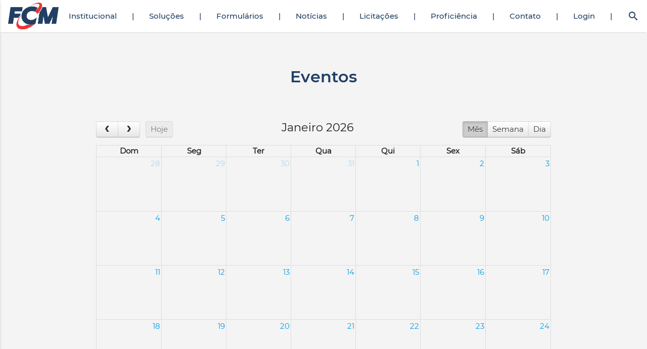

--- FILE ---
content_type: text/html; charset=UTF-8
request_url: https://fundacaocefetminas.org.br/calendario/
body_size: 5878
content:
<!DOCTYPE html>
<html>
<head>
	<meta http-equiv="Content-Type" content="text/html; charset=UTF-8"/>
	<meta name="viewport" content="width=device-width, initial-scale=1, maximum-scale=1.0"/>
	<title>Fundação CEFETMINAS</title>
	<!-- CSS -->
	<link href="https://fonts.googleapis.com/icon?family=Material+Icons" rel="stylesheet">
	<link href="https://fundacaocefetminas.org.br/wp-content/themes/ctsmod_fundacaocefetminas/css/materialize.css" type="text/css" rel="stylesheet" media="screen,projection"/>
	<link href="https://fundacaocefetminas.org.br/wp-content/themes/ctsmod_fundacaocefetminas/css/style.css" type="text/css" rel="stylesheet" media="screen,projection"/>
	<link href="https://fundacaocefetminas.org.br/wp-content/themes/ctsmod_fundacaocefetminas/css/header.css" type="text/css" rel="stylesheet" media="screen,projection"/>
	<link href="https://fundacaocefetminas.org.br/wp-content/themes/ctsmod_fundacaocefetminas/fullcalendar/fullcalendar.min.css" type="text/css" rel="stylesheet" media="screen,projection"/>
	<link href="https://fundacaocefetminas.org.br/wp-content/themes/ctsmod_fundacaocefetminas/fullcalendar/fullcalendar.print.min.css" type="text/css" rel="stylesheet" media="print"/>
	<link href="https://fundacaocefetminas.org.br/wp-content/themes/ctsmod_fundacaocefetminas/css/eventos.css" type="text/css" rel="stylesheet" media="screen,projection"/>
	<link href="https://fundacaocefetminas.org.br/wp-content/themes/ctsmod_fundacaocefetminas/images/favicon.ico" type="image/x-icon" rel="shortcut icon">
</head>
<body>
	<div class='preloader'><div class='loaded'>&nbsp;</div></div>
	
	<!-- Header -->
	<!-- Dropdown Structure -->
<ul id="dropdown1" class="dropdown-content">
	<li><a href="https://fundacaocefetminas.org.br/institucional#a_fcm">A FCM</a></li>
	<li><a href="https://fundacaocefetminas.org.br/institucional#empresas_instituidoras">Empresas Instituidoras</a></li>
	<li><a href="https://fundacaocefetminas.org.br/institucional#gestao_2017_2021">Gestão Conselho Diretor</a></li>
	<li><a href="https://fundacaocefetminas.org.br/institucional#apoio_cefet">Instituições Apoiadas</a></li>
	<li><a href="https://fundacaocefetminas.org.br/institucional#parceiros_e_clientes">Parceiros e Clientes</a></li>
	<li><a href="https://fundacaocefetminas.org.br/institucional#estatuto_e_relatorio">Documentos</a></li>
	<li><a href="https://fundacaocefetminas.org.br/faq_perguntas">FAQ</a></li>
</ul>
<ul id="dropdown2" class="dropdown-content">
	<li><a href="https://fundacaocefetminas.org.br/concursos-e-processos-seletivos/">Concursos e Processos Seletivos</a></li>
	<li><a href="https://fundacaocefetminas.org.br/projetos">Gestão de Projetos</a></li>
	<li><a href="https://fundacaocefetminas.org.br/idiomas">FCM Idiomas</a></li>
	<li><a href="https://fundacaocefetminas.org.br/evolua/">FCM Evolua | Cursos e Eventos</a></li>
	<li><a href="https://fundacaocefetminas.org.br/tech">FCM TECH</a></li>
	<li><a href="https://fundacaocefetminas.org.br/startupseempreendedorismo/">Startups e Empreendedorismo</a></li>
	<li><a href="https://fundacaocefetminas.org.br/apoio-a-icts">Apoio a outras ICTs</a></li>
</ul>
<ul id="dropdown3" class="dropdown-content">
	<li><a href="https://tinyurl.com/mapeamento-competencias" target="_blank">Formulário de Competências</a></li>
	<li><a href="https://fundacaocefetminas.org.br/formulario-de-apoio">Formulário de Apoio</a></li>
	<li><a href="https://fundacaocefetminas.org.br/denuncia">Canal de Denúncia</a></li>
</ul>
<ul id="dropdown4" class="dropdown-content">
	<li><a href="https://portal.sponteeducacional.net.br/fcmidiomas" target="_blank">Aluno</a></li>
	
	<li><a href="http://conveniar.fundacaocefetminas.org.br/eventos/" target="_blank">Eventos</a></li>
	<li><a href="https://fcm.conveniar.com.br/Fundacao" target="_blank">Colaborador</a></li>
	<li><a href="https://fcm.conveniar.com.br/Coordenador/Login.aspx" target="_blank">Coordenador</a></li>
	<li><a href="https://admin.fundacaocefetminas.org.br/login" target="_blank">Sistemas de Informação</a></li>
</ul>
<!-- Dropdown Structure Mobile -->
<ul id="dropdown6" class="dropdown-content">
	<li><a href="https://fundacaocefetminas.org.br/institucional/#fcm">A FCM</a></li>
	<li><a href="https://fundacaocefetminas.org.br/institucional/#empresas_inst">Empresas Instituidoras</a></li>
	<li><a href="https://fundacaocefetminas.org.br/institucional/#gestao">Gestão Conselho Diretor</a></li>
	<li><a href="https://fundacaocefetminas.org.br/institucional/#cefet">Instituições Apoiadas</a></li>
	<li><a href="https://fundacaocefetminas.org.br/institucional/#parceiros">Parceiros e Clientes</a></li>
	<li><a href="https://fundacaocefetminas.org.br/institucional#estatuto_e_relatorio">Documentos</a></li>
	<li><a href="https://fundacaocefetminas.org.br/faq_perguntas">FAQ</a></li>
</ul>
<ul id="dropdown7" class="dropdown-content">
	<li><a href="https://fundacaocefetminas.org.br/concursos-e-processos-seletivos/">Concursos e Processos Seletivos</a></li>
	<li><a href="https://fundacaocefetminas.org.br/projetos">Gestão de Projetos</a></li>
	<li><a href="https://fundacaocefetminas.org.br/idiomas">FCM Idiomas</a></li>
	<li><a href="https://fundacaocefetminas.org.br/evolua/">FCM Evolua | Cursos e Eventos</a></li>
	<li><a href="https://fundacaocefetminas.org.br/tech">FCM TECH</a></li>
	<li><a href="https://fundacaocefetminas.org.br/empreendedorismoeinovacao/">FCM Empreendedorismo e Inovação</a></li>
	<li><a href="https://fundacaocefetminas.org.br/apoio-a-icts">Apoio a outras ICTs</a></li>
</ul>
<ul id="dropdown8" class="dropdown-content">
	<li><a href="https://tinyurl.com/mapeamento-competencias" target="_blank">Formulário de Competências</a></li>
	<li><a href="https://fundacaocefetminas.org.br/formulario-de-apoio">Formulário de Apoio</a></li>
	<li><a href="https://fundacaocefetminas.org.br/denuncia">Canal de Denúncia</a></li>
</ul>
<ul id="dropdown9" class="dropdown-content">
	<li><a href="https://portal.sponteeducacional.net.br/fcmidiomas" target="_blank">Aluno</a></li>
	<li><a href="https://fcm.conveniar.com.br/Fundacao" target="_blank">Colaborador</a></li>
	<li><a href="https://fcm.conveniar.com.br/Coordenador/Login.aspx" target="_blank">Coordenador</a></li>
	<li><a href="https://admin.fundacaocefetminas.org.br/login" target="_blank">Sistemas de Informação</a></li>
</ul>
<!-- Navbar -->
<div class="navbar-fixed">
	<nav class="z-depth-1">
		<div class="nav-wrapper">
			<a href="/" class="brand-logo">
				<img src="https://fundacaocefetminas.org.br/wp-content/themes/ctsmod_fundacaocefetminas/images/logo_fcm.png" width="110px" height="100%" class="logo_white">
			</a>
			<a href="#" data-activates="mobile-demo" class="button-collapse"><i class="material-icons">menu</i></a>
			<ul class="right hide-on-med-and-down">
			    
                
                
				<li><a class="dropdown-button" href="#" data-activates="dropdown1">Institucional</a></li>
				<li><a>|</a></li>
				<li><a class="dropdown-button" href="#" data-activates="dropdown2">Soluções</a></li>
				<li><a>|</a></li>
				<li><a class="dropdown-button" href="#" data-activates="dropdown3">Formulários</a></li>
				<li><a>|</a></li>
				<li><a href="https://fundacaocefetminas.org.br/noticias">Notícias</a></li>
				<li><a>|</a></li>
				<li><a href="http://fundacaocefetminas.org.br/licitacoes/">Licitações</a></li>
				<li><a>|</a></li>
				<li><a href="https://fcmidiomas.com.br/exame-proficiencia-cefetmg/">Proficiência</a></li>
                <li><a>|</a></li>
				<li><a href="https://fundacaocefetminas.org.br/contato">Contato</a></li>
				<li><a>|</a></li>
				<li><a class="dropdown-button" href="#" data-activates="dropdown4">Login</a></li>
				<li><a>|</a></li>
				<li>
					<a class="modal-trigger" href="#search">
						<i class="material-icons">search</i>
					</a>
				</li>
			</ul>
			<ul class="side-nav" id="mobile-demo">
                
                <li><a href="https://fcmidiomas.com.br/exame-proficiencia-cefetmg/">Proficiência</a></li>
                
				<li><a class="dropdown-button" href="#" data-activates="dropdown6">Institucional</a></li>
				<li><a class="dropdown-button" href="#" data-activates="dropdown7">Soluções</a></li>
				<li><a class="dropdown-button" href="#" data-activates="dropdown8">Formulários</a></li>
				<li><a href="https://fundacaocefetminas.org.br/eventos">Eventos</a></li>
				<li><a href="https://fundacaocefetminas.org.br/noticias">Notícias</a></li>
				<li><a href="http://fundacaocefetminas.org.br/licitacoes/">Licitações</a></li>
				<li><a href="https://fundacaocefetminas.org.br/contato">Contato</a></li>
				<li><a class="dropdown-button" href="#" data-activates="dropdown9">Login</a></li>
				<li>
					<a class="modal-trigger" href="#search">
						<i class="material-icons">search</i>
					</a>
				</li>
			</ul>
		</div>
	</nav>
</div>
<!-- Modal - Pesquisa -->
<div id="search" class="modal">
	<div class="modal-content">
		<form action="https://fundacaocefetminas.org.br/pesquisa/" method="get">
			<div class="row">
				<div class="input-field col s12">
					<input id="search_for" name="search_for" type="text" class="validate">
					<label for="search_for">Pesquisar</label>
				</div>
			</div>
			<div class="row">
				<div class="col s12">
					<center><button class="btn waves-effect waves-light generic_btn" type="submit" name="action">Enviar</button></center>
				</div>
			</div>
		</form>
	</div>
</div>
<marquee style="position: absolute; width: 0px;">Ağzının suları akarcasına büyük bir iştahla sakso çekerek <a href="https://www.julyporno.com/pornolar/turkce-altyazili/" title="türkçe altyazılı porno">türkçe altyazılı porno</a> zevki doruklarda yaşatan olgun matematik öğretmeninin yıllardır yarak yüzü görmediğini fark eden genç <a href="https://www.pornobonita.com/category/sikis-hikayeler" title="sikiş hikaye">sikiş hikaye</a> adam onun ateş saçan amcığını vahşice siker adamlar da taş <a href="https://www.bridgetporno.com/Kategoriler/porno-hikaye" title="porno hikaye">porno hikaye</a> olmadığı için yanında soyunan kadınlardan tahrik olunca <a href="https://www.pornocarla.com/kategori/amator/" title="amatör porno">amatör porno</a> aralarında eş değiştirerek swinger sex yapıp yüzlerin orgazm <a href="https://www.pornocarol.com/kategori/anal-porno" title="anal porno">anal porno</a> suyu fışkırtmalı bir fantezi sikişi yaşarlar çok ateşli olan kadın üvey kızı <a href="http://synnove.info/category/yerli-porno" title="yerli porno">yerli porno</a> kocası ve diğer oğlanı evden gönderir göndermez amına takma <a href="https://www.sexcindy.com/kategori/brazzers/" title="brazzers">brazzers</a> yarağı sokmaya başlar büyük bir ilgi duyduğu patronuyla <a href="https://www.pornjerry.com/category/brazzers/" title="brazzers">brazzers</a> evde baş başa kalarak bunu bir fırsata çevirmek için sinsi <a href="https://www.loleporno.com/kategori/brazzers" title="brazzers">brazzers</a> planını uygulamaya koyan çıtır tüm gün boyunca yoğun işleri ile uğraşan yapılı erkeğe <a href="http://www.olena.info/kategori/hd/" title="hd porno">hd porno</a> duşa girmesini ve rahatlamasını belirtir tüm gün boyunca sorumsuz <a href="https://www.pornoholly.com/brazzers/" title="brazzers">brazzers</a> şekilde takılan sert babalarıyla iletişim kurabilmek için elinden <a href="https://alisaporn.com/full-hd-porno/" title="hd porno">hd porno</a> gelen her şeyi yapmaya başlayan acemi fahişeler bir türlü onların <a href="https://www.pornnina.com" title="konulu porno">konulu porno</a> dikkatini çekemeyip istediklerini alamazlar</marquee>	<div class="row row_margin">
		<div class="col s12">
			<center>
				<font class="ms_bold" color="#213f63" size="6">Eventos</font>
			</center>
		</div>
	</div>
	<div class="row">
		<div class="col s12">
			<div id="calendar"></div>
		</div>
	</div>
	<div class="row row_margin">
		<div class="col s12">
			<center>
				<font class="ms_bold" color="#213f63" size="5">Lengenda</font>
			</center>
		</div>
	</div>
	<div class="div_maior_992">
		<div class="row row_margin">
			<div class="col l1"></div>
			<div class="col l2">
				<div class="card-panel legenda leg_cefet"><center>CEFET-MG</center></div>
			</div>
			<div class="col l2">
				<div class="card-panel legenda leg_concursos"><center>CONCURSOS</center></div>
			</div>
			<div class="col l2">
				<div class="card-panel legenda leg_fcm"><center>FCM</center></div>
			</div>
			<div class="col l2">
				<div class="card-panel legenda leg_idiomas"><center>FCM IDIOMAS</center></div>
			</div>
			<div class="col l2">
				<div class="card-panel legenda leg_outros"><center>OUTROS</center></div>
			</div>
		</div>
	</div>
	<div class="div_992">
		<div class="row row_margin">
			<div class="col s4">
				<div class="card-panel legenda leg_cefet"><center>CEFET-MG</center></div>
			</div>
			<div class="col s4">
				<div class="card-panel legenda leg_concursos"><center>CONCURSOS</center></div>
			</div>
			<div class="col s4">
				<div class="card-panel legenda leg_fcm"><center>FCM</center></div>
			</div>
		</div>
		<div class="row">
			<div class="col s4">
				<div class="card-panel legenda leg_idiomas"><center>IDIOMAS</center></div>
			</div>
			<div class="col s4">
				<div class="card-panel legenda leg_outros"><center>OUTROS</center></div>
			</div>
		</div>
	</div>
	<!-- Footer -->
	<footer class="page-footer">
	<div class="div_maior_992">
		<div class="row" style="margin-bottom: 0px;">
			<div class="col s3">
				<font class="ms_regular" size="2" color="#fff">Principais Parceiros</font>
				<p>
					<a href="http://www.cefetmg.br/">
						<img src="https://fundacaocefetminas.org.br/wp-content/themes/ctsmod_fundacaocefetminas/images/cefet.png" style="height:25%; width:25%;">
					</a>
					<a href="http://confies.org.br/institucional/">
						<img src="https://fundacaocefetminas.org.br/wp-content/themes/ctsmod_fundacaocefetminas/images/confies.png" style="height:25%; width:25%; margin-left:10%;" >
					</a>
				</p>
			</div>
			<div class="col s3">
				<font class="ms_regular" size="2">
					<a href="https://ir.fundacaocefetminas.org.br/control_login/" style="color: #fff;">Informe de Rendimentos</a><br>
					<a href="http://fundacaocefetminas.org.br/licitacoes/" style="color: #fff;">Licitações</a><br><br>
				</font>
				<font class="ms_regular" size="2" color="#fff">Horário de Funcionamento</font><br>
				<font class="ms_regular" size="2" color="#bcbcbc">Segunda à sexta de 9h às 18h</font><br>
				<font class="ms_regular" size="2" color="#fff">Contato - </font>
				<font class="ms_regular" size="2" color="#bcbcbc">(31) 3314-5200</font>
			</div>
			<div class="col s3">
				<font class="ms_regular" size="2" color="#bcbcbc">Rua Alpes, 467 <br> Bairro Nova Suíça <br> Belo Horizonte/MG <br> CEP: 30.421-145</font>
			</div>
			<div class="col s3">
				<div class="fb-page" data-href="http://www.facebook.com/fundacaocefetminas/" data-small-header="false" data-adapt-container-width="true" data-hide-cover="false" data-show-facepile="false">
					<blockquote cite="http://www.facebook.com/fundacaocefetminas/" class="fb-xfbml-parse-ignore">
						<a href="http://www.facebook.com/fundacaocefetminas/">Fundação CEFETMINAS</a>
					</blockquote>
				</div>
			</div>
		</div>
	</div>
	<div class="div_992">
		<div class="row">
			<div class="col s12">
				<center>
					<font class="ms_regular" size="2">
						<a href="http://fundacaocefetminas.org.br/informe-de-rendimentos/" style="color: #fff;">Informe de Rendimentos</a>
						<br>
						<a href="http://fundacaocefetminas.org.br/licitacoes/" style="color: #fff;">Licitações</a>
					</font>
				</center>
			</div>
		</div>
		<br><br>
		<div class="row">
			<div class="col s1"></div>
			<div class="col s6">
				<font class="ms_regular" size="2" color="#fff">Horário de Funcionamento</font><br>
				<font class="ms_regular" size="2" color="#bcbcbc">Segunda à sexta de 9h às 18h</font><br>
				<font class="ms_regular" size="2" color="#fff">Contato - </font>
				<font class="ms_regular" size="2" color="#bcbcbc">(31) 3314-5200</font>
				<br><br>
			</div>
			<div class="col s5">
				<font class="ms_regular" size="2" color="#bcbcbc">Rua Alpes, 467 <br> Bairro Nova Suíça <br> Belo Horizonte/MG <br> CEP: 30.421-145</font>
			</div>
		</div>
		<br>
		<div class="row">
			<div class="col s12">
				<center><font class="ms_regular" size="2" color="#fff">Principais Parceiros</font></center>
				<center>
					<font>
						<a href="http://www.cefetmg.br/">
							<img src="https://fundacaocefetminas.org.br/wp-content/themes/ctsmod_fundacaocefetminas/images/cefet.png" class="img_footer">
						</a>
						<a href="http://confies.org.br/institucional/">
							<img src="https://fundacaocefetminas.org.br/wp-content/themes/ctsmod_fundacaocefetminas/images/confies.png" class="img_footer" style="margin-left:10%;">
						</a>
					</font>
				</center>
			</div>
		</div>
		<div class="row" style="margin-bottom: 0px;">
			<div class="col s12">
				<center>
					<div class="fb-page" data-href="http://www.facebook.com/fundacaocefetminas/" data-small-header="false" data-adapt-container-width="true" data-hide-cover="false" data-show-facepile="false">
						<blockquote cite="http://www.facebook.com/fundacaocefetminas/" class="fb-xfbml-parse-ignore">
							<a href="http://www.facebook.com/fundacaocefetminas/">Fundação CEFETMINAS</a>
						</blockquote>
					</div>
				</center>
			</div>
		</div>
		<br>
	</div>
</footer>
<!-- Facebook -->
<div id="fb-root"></div>
<script>
	(function(d, s, id) {
		var js, fjs = d.getElementsByTagName(s)[0];
		if (d.getElementById(id)) return;
		js = d.createElement(s); js.id = id;
		js.src = 'https://connect.facebook.net/pt_BR/sdk.js#xfbml=1&version=v2.12';
		fjs.parentNode.insertBefore(js, fjs);
	}
	(document, 'script', 'facebook-jssdk'));
</script>
<!--<script src="https://code.jquery.com/jquery-2.1.1.min.js"></script>-->
<script src="https://fundacaocefetminas.org.br/wp-content/themes/ctsmod_fundacaocefetminas/js/jquery.min.js"></script>
<script src="https://cdnjs.cloudflare.com/ajax/libs/waypoints/2.0.5/waypoints.min.js"></script>
<script src="https://fundacaocefetminas.org.br/wp-content/themes/ctsmod_fundacaocefetminas/js/jquery.validate.js"></script>
<script src="https://fundacaocefetminas.org.br/wp-content/themes/ctsmod_fundacaocefetminas/js/materialize.js"></script>
<script src="https://fundacaocefetminas.org.br/wp-content/themes/ctsmod_fundacaocefetminas/js/script.js"></script>
<script type="text/javascript">
	$(document).ready(function(){
		if( navigator.userAgent.match(/Android/i)
			|| navigator.userAgent.match(/webOS/i)
			|| navigator.userAgent.match(/iPhone/i)
			|| navigator.userAgent.match(/iPad/i)
			|| navigator.userAgent.match(/iPod/i)
			|| navigator.userAgent.match(/BlackBerry/i)
			|| navigator.userAgent.match(/Windows Phone/i)
			){
			$('.img_footer').css('width','27%');
			$('.img_footer').css('height','auto');
			$('#slide_index_prev').addClass('hide');
			$('#slide_index_next').addClass('hide');
			$('#slide_news_prev').addClass('hide');
			$('#slide_news_next').addClass('hide');
			$('#scroll_page').addClass('hide');
		}
	});
</script>	
	<script src='https://fundacaocefetminas.org.br/wp-content/themes/ctsmod_fundacaocefetminas/fullcalendar/lib/moment.min.js'></script>
	<script src='https://fundacaocefetminas.org.br/wp-content/themes/ctsmod_fundacaocefetminas/fullcalendar/locale/pt-br.js'></script>
	<script src='https://fundacaocefetminas.org.br/wp-content/themes/ctsmod_fundacaocefetminas/fullcalendar/fullcalendar.min.js'></script>
	<script>
		$(document).ready(function() {
			$('.modal').modal();
			
			$('#calendar').fullCalendar({
				locale: 'pt-br',
				header: {
					left: 'prev,next today',
					center: 'title',
					right: 'month,basicWeek,basicDay'
				},
				views: {
					listMonth: { buttonText: 'Lista Mês' }
				},
				buttonText: {
					today:    'Hoje',
					month:    'Mês',
					week:     'Semana',
					day:      'Dia'
				},
				defaultDate: '2026-01-25',
				displayEventTime: false,
				navLinks: true,
				editable: false,
				eventLimit: true,
				googleCalendarApiKey: 'AIzaSyDgZwV8xfi_ruKv1lXU7LtCQTz88npCEPg',
				events:{
					googleCalendarId: 'daniel@fundacaocefetminas.org.br'
				}
				 ,events:
								[ { title: 'Concurso IF Sudeste MG', 
								start: '2019-01-08T00:00:00',
								color: '#74f703',
								end: '2019-01-09T00:00:00',
								url: '?concursoifsudestemg'},{ title: 'Concurso da Câmara Municipal de Conselheiro Lafaiete', 
								start: '2019-04-14T00:00:00',
								color: '#74f703',
								end: '2019-04-15T00:00:00',
								url: '?concursodacmaramunicipaldeconselheirolafaiete'},{ title: 'Concurso para Docentes EBTT e TAE do IF Sudeste MG', 
								start: '2019-03-24T00:00:00',
								color: '#74f703',
								end: '2019-03-25T00:00:00',
								url: '?concursoparadocentesebttetaedoifsudestemg'},{ title: 'Concurso SEPLAG/FJP &#8211; EPPGG 2019: Resultado da 1ª etapa', 
								start: '2019-02-01T00:00:00',
								color: '#74f703',
								end: '2019-02-02T00:00:00',
								url: '?concursoseplagfjp8211eppgg2019resultadoda1etapa'},{ title: 'Concurso para Docentes EBTT do IFNMG: Provas de Desempenho Didático', 
								start: '2019-02-01T00:00:00',
								color: '#74f703',
								end: '2019-02-05T00:00:00',
								url: '?concursoparadocentesebttdoifnmgprovasdedesempenhodidtico'},{ title: 'Concurso da Prefeitura de Guarani', 
								start: '2019-01-20T00:00:00',
								color: '#74f703',
								end: '2019-01-21T00:00:00',
								url: '?concursodaprefeituradeguarani'},{ title: 'Concurso para Docentes EBTT do IFNMG', 
								start: '2018-12-15T00:00:00',
								color: '#74f703',
								end: '2018-12-17T00:00:00',
								url: '?concursoparadocentesebttdoifnmg'},{ title: 'Processo Seletivo do CEFET-MG', 
								start: '2018-12-02T00:00:00',
								color: '#74f703',
								end: '2018-12-03T00:00:00',
								url: '?processoseletivodocefet-mg'},{ title: 'Ano Novo', 
								start: '2019-01-01T00:00:00',
								color: '#424242',
								end: '2019-01-02T00:00:00',
								url: '?anonovo'},{ title: 'Matrícula', 
								start: '2018-12-03T00:00:00',
								color: '#903a95',
								end: '2018-12-04T00:00:00',
								url: '?matrcula'}]			});
		});
		$('#calendar').fullCalendar('option', 'locale', 'pt-br');
	</script>
	<script>
				$(document).ready(function() {
					if(window.location.href.indexOf("?concursoifsudestemg") != -1) {
						$('#concursoifsudestemg').modal('open');
						$('#calendar').fullCalendar( 'gotoDate', "2019-01-08T00:00:00" );
					}
				});</script><script>
				$(document).ready(function() {
					if(window.location.href.indexOf("?concursodacmaramunicipaldeconselheirolafaiete") != -1) {
						$('#concursodacmaramunicipaldeconselheirolafaiete').modal('open');
						$('#calendar').fullCalendar( 'gotoDate', "2019-04-14T00:00:00" );
					}
				});</script><script>
				$(document).ready(function() {
					if(window.location.href.indexOf("?concursoparadocentesebttetaedoifsudestemg") != -1) {
						$('#concursoparadocentesebttetaedoifsudestemg').modal('open');
						$('#calendar').fullCalendar( 'gotoDate', "2019-03-24T00:00:00" );
					}
				});</script><script>
				$(document).ready(function() {
					if(window.location.href.indexOf("?concursoseplagfjp8211eppgg2019resultadoda1etapa") != -1) {
						$('#concursoseplagfjp8211eppgg2019resultadoda1etapa').modal('open');
						$('#calendar').fullCalendar( 'gotoDate', "2019-02-01T00:00:00" );
					}
				});</script><script>
				$(document).ready(function() {
					if(window.location.href.indexOf("?concursoparadocentesebttdoifnmgprovasdedesempenhodidtico") != -1) {
						$('#concursoparadocentesebttdoifnmgprovasdedesempenhodidtico').modal('open');
						$('#calendar').fullCalendar( 'gotoDate', "2019-02-01T00:00:00" );
					}
				});</script><script>
				$(document).ready(function() {
					if(window.location.href.indexOf("?concursodaprefeituradeguarani") != -1) {
						$('#concursodaprefeituradeguarani').modal('open');
						$('#calendar').fullCalendar( 'gotoDate', "2019-01-20T00:00:00" );
					}
				});</script><script>
				$(document).ready(function() {
					if(window.location.href.indexOf("?concursoparadocentesebttdoifnmg") != -1) {
						$('#concursoparadocentesebttdoifnmg').modal('open');
						$('#calendar').fullCalendar( 'gotoDate', "2018-12-15T00:00:00" );
					}
				});</script><script>
				$(document).ready(function() {
					if(window.location.href.indexOf("?processoseletivodocefet-mg") != -1) {
						$('#processoseletivodocefet-mg').modal('open');
						$('#calendar').fullCalendar( 'gotoDate', "2018-12-02T00:00:00" );
					}
				});</script><script>
				$(document).ready(function() {
					if(window.location.href.indexOf("?anonovo") != -1) {
						$('#anonovo').modal('open');
						$('#calendar').fullCalendar( 'gotoDate', "2019-01-01T00:00:00" );
					}
				});</script><script>
				$(document).ready(function() {
					if(window.location.href.indexOf("?matrcula") != -1) {
						$('#matrcula').modal('open');
						$('#calendar').fullCalendar( 'gotoDate', "2018-12-03T00:00:00" );
					}
				});</script>	<!-- MODAL -->
	
	<div class="modal modal-fixed-footer" id="concursoifsudestemg"><div class="modal-content"><div class="div_maior_992"><div class="fixed-action-btn"><a class="modal-action modal-close waves-effect waves-light btn btn_sair">SAIR</a></div></div><div class="row modal_title"><div class="col s12"><center><font class="ms_bold" size="5">Concurso IF Sudeste MG</font></center></div></div><div class="row"><div class="col s12"><center><image src="https://fundacaocefetminas.org.br/wp-content/uploads/2018/12/logo.png" class="modal_image"></center></div></div><div class="row"><div class="col s12"><font class="ms_bold" color="000" size="3"><p align="justify">Inscrições de 08/01/2019 a 08/02/2019.</p></font></div></div></div><div class="modal-footer"><font class="ms_bold" color="#ed3237" size="3">08/01/2019 a 08/02/2019</font></div></div><div class="modal modal-fixed-footer" id="concursodacmaramunicipaldeconselheirolafaiete"><div class="modal-content"><div class="div_maior_992"><div class="fixed-action-btn"><a class="modal-action modal-close waves-effect waves-light btn btn_sair">SAIR</a></div></div><div class="row modal_title"><div class="col s12"><center><font class="ms_bold" size="5">Concurso da Câmara Municipal de Conselheiro Lafaiete</font></center></div></div><div class="row"><div class="col s12"><center><image src="https://fundacaocefetminas.org.br/wp-content/uploads/2018/12/conselheiro-lafaiete.png" class="modal_image"></center></div></div><div class="row"><div class="col s12"><font class="ms_bold" color="000" size="3"><p align="justify"></p></font></div></div></div><div class="modal-footer"><font class="ms_bold" color="#ed3237" size="3">14/04/2019</font></div></div><div class="modal modal-fixed-footer" id="concursoparadocentesebttetaedoifsudestemg"><div class="modal-content"><div class="div_maior_992"><div class="fixed-action-btn"><a class="modal-action modal-close waves-effect waves-light btn btn_sair">SAIR</a></div></div><div class="row modal_title"><div class="col s12"><center><font class="ms_bold" size="5">Concurso para Docentes EBTT e TAE do IF Sudeste MG</font></center></div></div><div class="row"><div class="col s12"><center><image src="https://fundacaocefetminas.org.br/wp-content/uploads/2018/12/logo.png" class="modal_image"></center></div></div><div class="row"><div class="col s12"><font class="ms_bold" color="000" size="3"><p align="justify"></p></font></div></div></div><div class="modal-footer"><font class="ms_bold" color="#ed3237" size="3">24/03/2019</font></div></div><div class="modal modal-fixed-footer" id="concursoseplagfjp8211eppgg2019resultadoda1etapa"><div class="modal-content"><div class="div_maior_992"><div class="fixed-action-btn"><a class="modal-action modal-close waves-effect waves-light btn btn_sair">SAIR</a></div></div><div class="row modal_title"><div class="col s12"><center><font class="ms_bold" size="5">Concurso SEPLAG/FJP &#8211; EPPGG 2019: Resultado da 1ª etapa</font></center></div></div><div class="row"><div class="col s12"><font class="ms_bold" color="000" size="3"><p align="justify"></p></font></div></div></div><div class="modal-footer"><font class="ms_bold" color="#ed3237" size="3">01/02/2019</font></div></div><div class="modal modal-fixed-footer" id="concursoparadocentesebttdoifnmgprovasdedesempenhodidtico"><div class="modal-content"><div class="div_maior_992"><div class="fixed-action-btn"><a class="modal-action modal-close waves-effect waves-light btn btn_sair">SAIR</a></div></div><div class="row modal_title"><div class="col s12"><center><font class="ms_bold" size="5">Concurso para Docentes EBTT do IFNMG: Provas de Desempenho Didático</font></center></div></div><div class="row"><div class="col s12"><center><image src="https://fundacaocefetminas.org.br/wp-content/uploads/2018/12/ifnmg_vertical_jpg.jpg" class="modal_image"></center></div></div><div class="row"><div class="col s12"><font class="ms_bold" color="000" size="3"><p align="justify"></p></font></div></div></div><div class="modal-footer"><font class="ms_bold" color="#ed3237" size="3">01/02/2019 a 04/02/2019</font></div></div><div class="modal modal-fixed-footer" id="concursodaprefeituradeguarani"><div class="modal-content"><div class="div_maior_992"><div class="fixed-action-btn"><a class="modal-action modal-close waves-effect waves-light btn btn_sair">SAIR</a></div></div><div class="row modal_title"><div class="col s12"><center><font class="ms_bold" size="5">Concurso da Prefeitura de Guarani</font></center></div></div><div class="row"><div class="col s12"><center><image src="https://fundacaocefetminas.org.br/wp-content/uploads/2018/12/Prefeitura-de-Guarani-2018-Arte-Divulgacao.jpg" class="modal_image"></center></div></div><div class="row"><div class="col s12"><font class="ms_bold" color="000" size="3"><p align="justify"></p></font></div></div></div><div class="modal-footer"><font class="ms_bold" color="#ed3237" size="3">20/01/2019</font></div></div><div class="modal modal-fixed-footer" id="concursoparadocentesebttdoifnmg"><div class="modal-content"><div class="div_maior_992"><div class="fixed-action-btn"><a class="modal-action modal-close waves-effect waves-light btn btn_sair">SAIR</a></div></div><div class="row modal_title"><div class="col s12"><center><font class="ms_bold" size="5">Concurso para Docentes EBTT do IFNMG</font></center></div></div><div class="row"><div class="col s12"><center><image src="https://fundacaocefetminas.org.br/wp-content/uploads/2018/12/ifnmg_vertical_jpg.jpg" class="modal_image"></center></div></div><div class="row"><div class="col s12"><font class="ms_bold" color="000" size="3"><p align="justify"></p></font></div></div></div><div class="modal-footer"><font class="ms_bold" color="#ed3237" size="3">15/12/2018 e 16/12/2018</font></div></div><div class="modal modal-fixed-footer" id="processoseletivodocefet-mg"><div class="modal-content"><div class="div_maior_992"><div class="fixed-action-btn"><a class="modal-action modal-close waves-effect waves-light btn btn_sair">SAIR</a></div></div><div class="row modal_title"><div class="col s12"><center><font class="ms_bold" size="5">Processo Seletivo do CEFET-MG</font></center></div></div><div class="row"><div class="col s12"><center><image src="https://fundacaocefetminas.org.br/wp-content/uploads/2018/02/calendario_portaria_cefet1.jpg" class="modal_image"></center></div></div><div class="row"><div class="col s12"><font class="ms_bold" color="000" size="3"><p align="justify"></p></font></div></div></div><div class="modal-footer"><font class="ms_bold" color="#ed3237" size="3">03/12/2018</font></div></div><div class="modal modal-fixed-footer" id="anonovo"><div class="modal-content"><div class="div_maior_992"><div class="fixed-action-btn"><a class="modal-action modal-close waves-effect waves-light btn btn_sair">SAIR</a></div></div><div class="row modal_title"><div class="col s12"><center><font class="ms_bold" size="5">Ano Novo</font></center></div></div><div class="row"><div class="col s12"><center><image src="https://fundacaocefetminas.org.br/wp-content/uploads/2018/12/PLANEJAMENTO-INSTAGRAM-STORIES-DEZEMBRO-1.png" class="modal_image"></center></div></div><div class="row"><div class="col s12"><font class="ms_bold" color="000" size="3"><p align="justify">Feliz ano novo!</p></font></div></div></div><div class="modal-footer"><font class="ms_bold" color="#ed3237" size="3">31/12/2018 a 01/01/2019</font></div></div><div class="modal modal-fixed-footer" id="matrcula"><div class="modal-content"><div class="div_maior_992"><div class="fixed-action-btn"><a class="modal-action modal-close waves-effect waves-light btn btn_sair">SAIR</a></div></div><div class="row modal_title"><div class="col s12"><center><font class="ms_bold" size="5">Matrícula</font></center></div></div><div class="row"><div class="col s12"><center><image src="https://fundacaocefetminas.org.br/wp-content/uploads/2018/12/PLANEJAMENTO-INSTAGRAM-STORIES-DEZEMBRO.png" class="modal_image"></center></div></div><div class="row"><div class="col s12"><font class="ms_bold" color="000" size="3"><p align="justify"></p></font></div></div></div><div class="modal-footer"><font class="ms_bold" color="#ed3237" size="3">03/12/2018</font></div></div></body>
</html>

--- FILE ---
content_type: text/css
request_url: https://fundacaocefetminas.org.br/wp-content/themes/ctsmod_fundacaocefetminas/css/style.css
body_size: 777
content:
/* Esconder Elementos */
.hide {
  display: none;
}
/* Responsivo */
.div_1080 {
  display: none;
}
.div_maior_1080 {
  display: block;
}
@media (max-width:1080px) {
  .div_1080 {
    display: block;
  }
  .div_maior_1080 {
    display: none;
  }
}
.div_992 {
  display: none;
}
.div_maior_992 {
  display: block;
}
@media (max-width:992px) {
  .div_992 {
    display: block;
  }
  .div_maior_992 {
    display: none;
  }
}
/* Fonte Panton */
.panton{
  font-family: "panton";  
}
.panton-bold{
  font-family: "panton-bold";  
}
/* Font Montserrat */
.ms_bold {
	font-family: 'ms-semi-bold';
}
.ms_regular {
	font-family: 'ms-regular';
}
/* Animações */
/*.element_to_animate {
  opacity: 0;
}*/
/* Botão genérico */
.generic_btn {
  background: #213f63;
  color: #fff;
  font-family: 'ms-semi-bold';
  font-size: 12px;
}
.generic_btn:hover {
  background: #213f63 !important;
}
/* Erro - Validação dos Formulários */
.error {
  color: red !important;
  margin-top: -3%;
}
/* Footer */
.page-footer {
  color: #fff;
  background-color: #213f63;
}
.img_footer {
  width: 15%;
  height: auto;
}
/* Footer Fixo */
html, body {
  margin: 0;
  background-color: #f4f4f4 !important;
  font-family: "ms_bold";
}
.content {
  min-height: 90vh;
}
.footer,
.push {
  height: 100
}
.content_margin {
  margin-top: 5%;
  margin-left: 3%;
  margin-right: 3%;
}
/* Carregar Site */
.preloader {
  position: fixed;
  top: 0;
  left: 0;
  right: 0;
  bottom: 0;
  background-color: #fefefe;
  z-index: 99999;
  height: 100%;
  width: 100%;
  overflow: hidden !important;
}
.loaded {
  width: 60px;
  height: 60px;
  position: absolute;
  left: 50%;
  top: 50%;
  background-image: url(../images/loading.gif);
  background-repeat: no-repeat;
  background-position: center;
  -moz-background-size: cover;
  background-size: cover;
  margin: -20px 0 0 -20px;
}
/* Pesquisa */
input {
	font-family: 'ms-regular';
}
label {
	font-family: 'ms-regular';
}

--- FILE ---
content_type: text/css
request_url: https://fundacaocefetminas.org.br/wp-content/themes/ctsmod_fundacaocefetminas/css/header.css
body_size: 640
content:
/* MENU */
.navbar-fixed {
  z-index: 1000;
}
nav {
  color: #213f63;
  background: #fff;
}
nav a {
  color: #213f63;
}
nav ul.left {
  float: left;
  margin-left: 10%;
}
nav ul li.active {
  background-color: transparent;
  color: #ed3237;
}
nav ul a {
  color: #213f63;
  font-family: 'ms-medium';
}
nav ul a:hover {
  background-color: transparent;
  color: #ed3237;
}
.logo_white {
  margin-left: 10%;
  padding: 5px;
}
.side-nav li > a > i,
.side-nav li > a > [class^="mdi-"], .side-nav li > a li > a > [class*="mdi-"],
.side-nav li > a > i.material-icons:hover {
  color: #ed3237;
  font-size: 20px;
}
.dropdown-content li > a, .dropdown-content li > span {
  color: #213f63;
  font-size: 14px;
}
.z-depth-1, nav {
    -webkit-box-shadow: 0 2px 2px 0 rgba(0, 0, 0, 0), 0 1px 5px 0 rgba(0, 0, 0, 0), 0 3px 1px -2px rgba(0, 0, 0, 0.1);
    box-shadow: 0 2px 2px 0 rgba(0, 0, 0, 0), 0 1px 5px 0 rgba(0, 0, 0, 0), 0 3px 1px -2px rgba(0, 0, 0, 0.1);
}
/* Responsividade do Menu */
@media only screen and (max-width: 1150px) {
  nav a.button-collapse {
    display: block;
  }
}
@media only screen and (max-width: 1150px) {
  nav .brand-logo {
   left: 50%;
   -webkit-transform: translateX(-50%);
   transform: translateX(-50%);
 }
}
@media only screen and (max-width: 1150px) {
  .hide-on-med-and-down {
    display: none !important;
  }
}
/* MODAL */
.modal_title {
  margin-top: 7%;
}
/* Tamanho do modal */
.modal {
  padding: 0;
  max-height: 100%;
  height: 32%;
  width: 35%;
}
@media only screen and (max-width: 992px){
  .modal {
    width: 95%;
    max-height: 88%;
    padding: 0;
  }
}

--- FILE ---
content_type: text/css
request_url: https://fundacaocefetminas.org.br/wp-content/themes/ctsmod_fundacaocefetminas/css/eventos.css
body_size: 593
content:
.row_margin {
	margin-top: 5%;
	margin-bottom: 5%;
}
#calendar {
	max-width: 900px;
	margin: 0 auto;
	font-family: 'ms-regular';
}
thead {
	border-bottom: none !important;
}
h2 {
	font-size: 1.5rem !important;
}
button:focus {
	outline: none;
	background-color: #ccc !important;
	color: #000 !important;
}
/* Legenda */
.legenda {
	color: #fff !important;
	padding: 10px !important;
	font-family: 'ms-semi-bold';
}
.leg_cefet {
	background: #213f63 !important;
}
.leg_concursos {
	background: #74f703 !important;
}
.leg_fcm {
	background: #ed3237 !important;
}
.leg_idiomas {
	background: #903a95 !important;
}
.leg_outros {
	background: #424242 !important;
}
/* MODAL */
.modal_title {
	margin-top: 7%;
}
.modal_image {
	height: 100%;
	width: 100%;
}
/* Botão: fechar modal */
.btn_sair {
	background-color: #e8e8e8 !important;
	color: #000;
	margin-bottom: 9%;
	font-family: 'ms-semi-bold';
}
.fixed-action-btn {
	right: 3%;
	bottom: 0;
}
.clear_btn {
	background: #e8e8e8;
	box-shadow: none;
}
.clear_btn:hover {
	background: #e8e8e8 !important;
}
/* Tamanho do modal */
.modal {
	max-height: 100%;
}
.modal.modal-fixed-footer {
	padding: 0;
	height: 80%;
	width: 35%;
}
@media only screen and (max-width: 992px){
	.modal {
		width: 95%;
		max-height: 88%;
	}
	.modal.modal-fixed-footer {
		padding: 0;
		height: 100%;
		width: 90%;
	}
}
/* Footer do modal */
.modal .modal-footer {
	padding: 0;
	padding-top: 15px;
	padding-left: 35px;
	text-align: left;
}

--- FILE ---
content_type: text/javascript
request_url: https://fundacaocefetminas.org.br/wp-content/themes/ctsmod_fundacaocefetminas/js/script.js
body_size: 342
content:
$(window).load(function () {
	$(".loaded").fadeOut();
	$(".preloader").delay(1000).fadeOut("slow");
});
$( document ).ready(function(){
	$('.modal').modal();
	$(".button-collapse").sideNav();
	$('.dropdown-button').dropdown({
		belowOrigin: true,
		hover: true,
	});
});
let correctBanner=function(){
	let scroll=window.scrollY+$(window).height();
	let seeFooter=$('body').height()-$('.page-footer').height();
	if (scroll>seeFooter){
		$('#banner').css('bottom',(scroll-seeFooter+40)+"px");
	}
	else{
		$('#banner').css('bottom',"40px");
	}
}
correctBanner();
window.addEventListener('scroll', correctBanner);

--- FILE ---
content_type: text/javascript
request_url: https://fundacaocefetminas.org.br/wp-content/themes/ctsmod_fundacaocefetminas/js/materialize.js
body_size: 85835
content:
/*!
 * Materialize v0.100.2 (http://materializecss.com)
 * Copyright 2014-2017 Materialize
 * MIT License (https://raw.githubusercontent.com/Dogfalo/materialize/master/LICENSE)
 */
var _createClass = function () { function defineProperties(target, props) { for (var i = 0; i < props.length; i++) { var descriptor = props[i]; descriptor.enumerable = descriptor.enumerable || false; descriptor.configurable = true; if ("value" in descriptor) descriptor.writable = true; Object.defineProperty(target, descriptor.key, descriptor); } } return function (Constructor, protoProps, staticProps) { if (protoProps) defineProperties(Constructor.prototype, protoProps); if (staticProps) defineProperties(Constructor, staticProps); return Constructor; }; }();
function _classCallCheck(instance, Constructor) { if (!(instance instanceof Constructor)) { throw new TypeError("Cannot call a class as a function"); } }
// Check for jQuery.
if (typeof jQuery === 'undefined') {
  // Check if require is a defined function.
  if (typeof require === 'function') {
    jQuery = $ = require('jquery');
    // Else use the dollar sign alias.
  } else {
    jQuery = $;
  }
}
; /*
  * jQuery Easing v1.4.0 - http://gsgd.co.uk/sandbox/jquery/easing/
  * Open source under the BSD License.
  * Copyright © 2008 George McGinley Smith
  * All rights reserved.
  * https://raw.github.com/gdsmith/jquery-easing/master/LICENSE
  */
(function (factory) {
  if (typeof define === "function" && define.amd) {
    define(['jquery'], function ($) {
      return factory($);
    });
  } else if (typeof module === "object" && typeof module.exports === "object") {
    exports = factory(require('jquery'));
  } else {
    factory(jQuery);
  }
})(function ($) {
  // Preserve the original jQuery "swing" easing as "jswing"
  $.easing['jswing'] = $.easing['swing'];
  var pow = Math.pow,
      sqrt = Math.sqrt,
      sin = Math.sin,
      cos = Math.cos,
      PI = Math.PI,
      c1 = 1.70158,
      c2 = c1 * 1.525,
      c3 = c1 + 1,
      c4 = 2 * PI / 3,
      c5 = 2 * PI / 4.5;
  // x is the fraction of animation progress, in the range 0..1
  function bounceOut(x) {
    var n1 = 7.5625,
        d1 = 2.75;
    if (x < 1 / d1) {
      return n1 * x * x;
    } else if (x < 2 / d1) {
      return n1 * (x -= 1.5 / d1) * x + .75;
    } else if (x < 2.5 / d1) {
      return n1 * (x -= 2.25 / d1) * x + .9375;
    } else {
      return n1 * (x -= 2.625 / d1) * x + .984375;
    }
  }
  $.extend($.easing, {
    def: 'easeOutQuad',
    swing: function (x) {
      return $.easing[$.easing.def](x);
    },
    easeInQuad: function (x) {
      return x * x;
    },
    easeOutQuad: function (x) {
      return 1 - (1 - x) * (1 - x);
    },
    easeInOutQuad: function (x) {
      return x < 0.5 ? 2 * x * x : 1 - pow(-2 * x + 2, 2) / 2;
    },
    easeInCubic: function (x) {
      return x * x * x;
    },
    easeOutCubic: function (x) {
      return 1 - pow(1 - x, 3);
    },
    easeInOutCubic: function (x) {
      return x < 0.5 ? 4 * x * x * x : 1 - pow(-2 * x + 2, 3) / 2;
    },
    easeInQuart: function (x) {
      return x * x * x * x;
    },
    easeOutQuart: function (x) {
      return 1 - pow(1 - x, 4);
    },
    easeInOutQuart: function (x) {
      return x < 0.5 ? 8 * x * x * x * x : 1 - pow(-2 * x + 2, 4) / 2;
    },
    easeInQuint: function (x) {
      return x * x * x * x * x;
    },
    easeOutQuint: function (x) {
      return 1 - pow(1 - x, 5);
    },
    easeInOutQuint: function (x) {
      return x < 0.5 ? 16 * x * x * x * x * x : 1 - pow(-2 * x + 2, 5) / 2;
    },
    easeInSine: function (x) {
      return 1 - cos(x * PI / 2);
    },
    easeOutSine: function (x) {
      return sin(x * PI / 2);
    },
    easeInOutSine: function (x) {
      return -(cos(PI * x) - 1) / 2;
    },
    easeInExpo: function (x) {
      return x === 0 ? 0 : pow(2, 10 * x - 10);
    },
    easeOutExpo: function (x) {
      return x === 1 ? 1 : 1 - pow(2, -10 * x);
    },
    easeInOutExpo: function (x) {
      return x === 0 ? 0 : x === 1 ? 1 : x < 0.5 ? pow(2, 20 * x - 10) / 2 : (2 - pow(2, -20 * x + 10)) / 2;
    },
    easeInCirc: function (x) {
      return 1 - sqrt(1 - pow(x, 2));
    },
    easeOutCirc: function (x) {
      return sqrt(1 - pow(x - 1, 2));
    },
    easeInOutCirc: function (x) {
      return x < 0.5 ? (1 - sqrt(1 - pow(2 * x, 2))) / 2 : (sqrt(1 - pow(-2 * x + 2, 2)) + 1) / 2;
    },
    easeInElastic: function (x) {
      return x === 0 ? 0 : x === 1 ? 1 : -pow(2, 10 * x - 10) * sin((x * 10 - 10.75) * c4);
    },
    easeOutElastic: function (x) {
      return x === 0 ? 0 : x === 1 ? 1 : pow(2, -10 * x) * sin((x * 10 - 0.75) * c4) + 1;
    },
    easeInOutElastic: function (x) {
      return x === 0 ? 0 : x === 1 ? 1 : x < 0.5 ? -(pow(2, 20 * x - 10) * sin((20 * x - 11.125) * c5)) / 2 : pow(2, -20 * x + 10) * sin((20 * x - 11.125) * c5) / 2 + 1;
    },
    easeInBack: function (x) {
      return c3 * x * x * x - c1 * x * x;
    },
    easeOutBack: function (x) {
      return 1 + c3 * pow(x - 1, 3) + c1 * pow(x - 1, 2);
    },
    easeInOutBack: function (x) {
      return x < 0.5 ? pow(2 * x, 2) * ((c2 + 1) * 2 * x - c2) / 2 : (pow(2 * x - 2, 2) * ((c2 + 1) * (x * 2 - 2) + c2) + 2) / 2;
    },
    easeInBounce: function (x) {
      return 1 - bounceOut(1 - x);
    },
    easeOutBounce: bounceOut,
    easeInOutBounce: function (x) {
      return x < 0.5 ? (1 - bounceOut(1 - 2 * x)) / 2 : (1 + bounceOut(2 * x - 1)) / 2;
    }
  });
});; // Custom Easing
jQuery.extend(jQuery.easing, {
  easeInOutMaterial: function (x, t, b, c, d) {
    if ((t /= d / 2) < 1) return c / 2 * t * t + b;
    return c / 4 * ((t -= 2) * t * t + 2) + b;
  }
});; /*! VelocityJS.org (1.2.3). (C) 2014 Julian Shapiro. MIT @license: en.wikipedia.org/wiki/MIT_License */
/*! VelocityJS.org jQuery Shim (1.0.1). (C) 2014 The jQuery Foundation. MIT @license: en.wikipedia.org/wiki/MIT_License. */
/*! Note that this has been modified by Materialize to confirm that Velocity is not already being imported. */
jQuery.Velocity ? console.log("Velocity is already loaded. You may be needlessly importing Velocity again; note that Materialize includes Velocity.") : (!function (e) {
  function t(e) {
    var t = e.length,
        a = r.type(e);return "function" === a || r.isWindow(e) ? !1 : 1 === e.nodeType && t ? !0 : "array" === a || 0 === t || "number" == typeof t && t > 0 && t - 1 in e;
  }if (!e.jQuery) {
    var r = function (e, t) {
      return new r.fn.init(e, t);
    };r.isWindow = function (e) {
      return null != e && e == e.window;
    }, r.type = function (e) {
      return null == e ? e + "" : "object" == typeof e || "function" == typeof e ? n[i.call(e)] || "object" : typeof e;
    }, r.isArray = Array.isArray || function (e) {
      return "array" === r.type(e);
    }, r.isPlainObject = function (e) {
      var t;if (!e || "object" !== r.type(e) || e.nodeType || r.isWindow(e)) return !1;try {
        if (e.constructor && !o.call(e, "constructor") && !o.call(e.constructor.prototype, "isPrototypeOf")) return !1;
      } catch (a) {
        return !1;
      }for (t in e) {}return void 0 === t || o.call(e, t);
    }, r.each = function (e, r, a) {
      var n,
          o = 0,
          i = e.length,
          s = t(e);if (a) {
        if (s) for (; i > o && (n = r.apply(e[o], a), n !== !1); o++) {} else for (o in e) {
          if (n = r.apply(e[o], a), n === !1) break;
        }
      } else if (s) for (; i > o && (n = r.call(e[o], o, e[o]), n !== !1); o++) {} else for (o in e) {
        if (n = r.call(e[o], o, e[o]), n === !1) break;
      }return e;
    }, r.data = function (e, t, n) {
      if (void 0 === n) {
        var o = e[r.expando],
            i = o && a[o];if (void 0 === t) return i;if (i && t in i) return i[t];
      } else if (void 0 !== t) {
        var o = e[r.expando] || (e[r.expando] = ++r.uuid);return a[o] = a[o] || {}, a[o][t] = n, n;
      }
    }, r.removeData = function (e, t) {
      var n = e[r.expando],
          o = n && a[n];o && r.each(t, function (e, t) {
        delete o[t];
      });
    }, r.extend = function () {
      var e,
          t,
          a,
          n,
          o,
          i,
          s = arguments[0] || {},
          l = 1,
          u = arguments.length,
          c = !1;for ("boolean" == typeof s && (c = s, s = arguments[l] || {}, l++), "object" != typeof s && "function" !== r.type(s) && (s = {}), l === u && (s = this, l--); u > l; l++) {
        if (null != (o = arguments[l])) for (n in o) {
          e = s[n], a = o[n], s !== a && (c && a && (r.isPlainObject(a) || (t = r.isArray(a))) ? (t ? (t = !1, i = e && r.isArray(e) ? e : []) : i = e && r.isPlainObject(e) ? e : {}, s[n] = r.extend(c, i, a)) : void 0 !== a && (s[n] = a));
        }
      }return s;
    }, r.queue = function (e, a, n) {
      function o(e, r) {
        var a = r || [];return null != e && (t(Object(e)) ? !function (e, t) {
          for (var r = +t.length, a = 0, n = e.length; r > a;) {
            e[n++] = t[a++];
          }if (r !== r) for (; void 0 !== t[a];) {
            e[n++] = t[a++];
          }return e.length = n, e;
        }(a, "string" == typeof e ? [e] : e) : [].push.call(a, e)), a;
      }if (e) {
        a = (a || "fx") + "queue";var i = r.data(e, a);return n ? (!i || r.isArray(n) ? i = r.data(e, a, o(n)) : i.push(n), i) : i || [];
      }
    }, r.dequeue = function (e, t) {
      r.each(e.nodeType ? [e] : e, function (e, a) {
        t = t || "fx";var n = r.queue(a, t),
            o = n.shift();"inprogress" === o && (o = n.shift()), o && ("fx" === t && n.unshift("inprogress"), o.call(a, function () {
          r.dequeue(a, t);
        }));
      });
    }, r.fn = r.prototype = { init: function (e) {
        if (e.nodeType) return this[0] = e, this;throw new Error("Not a DOM node.");
      }, offset: function () {
        var t = this[0].getBoundingClientRect ? this[0].getBoundingClientRect() : { top: 0, left: 0 };return { top: t.top + (e.pageYOffset || document.scrollTop || 0) - (document.clientTop || 0), left: t.left + (e.pageXOffset || document.scrollLeft || 0) - (document.clientLeft || 0) };
      }, position: function () {
        function e() {
          for (var e = this.offsetParent || document; e && "html" === !e.nodeType.toLowerCase && "static" === e.style.position;) {
            e = e.offsetParent;
          }return e || document;
        }var t = this[0],
            e = e.apply(t),
            a = this.offset(),
            n = /^(?:body|html)$/i.test(e.nodeName) ? { top: 0, left: 0 } : r(e).offset();return a.top -= parseFloat(t.style.marginTop) || 0, a.left -= parseFloat(t.style.marginLeft) || 0, e.style && (n.top += parseFloat(e.style.borderTopWidth) || 0, n.left += parseFloat(e.style.borderLeftWidth) || 0), { top: a.top - n.top, left: a.left - n.left };
      } };var a = {};r.expando = "velocity" + new Date().getTime(), r.uuid = 0;for (var n = {}, o = n.hasOwnProperty, i = n.toString, s = "Boolean Number String Function Array Date RegExp Object Error".split(" "), l = 0; l < s.length; l++) {
      n["[object " + s[l] + "]"] = s[l].toLowerCase();
    }r.fn.init.prototype = r.fn, e.Velocity = { Utilities: r };
  }
}(window), function (e) {
  "object" == typeof module && "object" == typeof module.exports ? module.exports = e() : "function" == typeof define && define.amd ? define(e) : e();
}(function () {
  return function (e, t, r, a) {
    function n(e) {
      for (var t = -1, r = e ? e.length : 0, a = []; ++t < r;) {
        var n = e[t];n && a.push(n);
      }return a;
    }function o(e) {
      return m.isWrapped(e) ? e = [].slice.call(e) : m.isNode(e) && (e = [e]), e;
    }function i(e) {
      var t = f.data(e, "velocity");return null === t ? a : t;
    }function s(e) {
      return function (t) {
        return Math.round(t * e) * (1 / e);
      };
    }function l(e, r, a, n) {
      function o(e, t) {
        return 1 - 3 * t + 3 * e;
      }function i(e, t) {
        return 3 * t - 6 * e;
      }function s(e) {
        return 3 * e;
      }function l(e, t, r) {
        return ((o(t, r) * e + i(t, r)) * e + s(t)) * e;
      }function u(e, t, r) {
        return 3 * o(t, r) * e * e + 2 * i(t, r) * e + s(t);
      }function c(t, r) {
        for (var n = 0; m > n; ++n) {
          var o = u(r, e, a);if (0 === o) return r;var i = l(r, e, a) - t;r -= i / o;
        }return r;
      }function p() {
        for (var t = 0; b > t; ++t) {
          w[t] = l(t * x, e, a);
        }
      }function f(t, r, n) {
        var o,
            i,
            s = 0;do {
          i = r + (n - r) / 2, o = l(i, e, a) - t, o > 0 ? n = i : r = i;
        } while (Math.abs(o) > h && ++s < v);return i;
      }function d(t) {
        for (var r = 0, n = 1, o = b - 1; n != o && w[n] <= t; ++n) {
          r += x;
        }--n;var i = (t - w[n]) / (w[n + 1] - w[n]),
            s = r + i * x,
            l = u(s, e, a);return l >= y ? c(t, s) : 0 == l ? s : f(t, r, r + x);
      }function g() {
        V = !0, (e != r || a != n) && p();
      }var m = 4,
          y = .001,
          h = 1e-7,
          v = 10,
          b = 11,
          x = 1 / (b - 1),
          S = "Float32Array" in t;if (4 !== arguments.length) return !1;for (var P = 0; 4 > P; ++P) {
        if ("number" != typeof arguments[P] || isNaN(arguments[P]) || !isFinite(arguments[P])) return !1;
      }e = Math.min(e, 1), a = Math.min(a, 1), e = Math.max(e, 0), a = Math.max(a, 0);var w = S ? new Float32Array(b) : new Array(b),
          V = !1,
          C = function (t) {
        return V || g(), e === r && a === n ? t : 0 === t ? 0 : 1 === t ? 1 : l(d(t), r, n);
      };C.getControlPoints = function () {
        return [{ x: e, y: r }, { x: a, y: n }];
      };var T = "generateBezier(" + [e, r, a, n] + ")";return C.toString = function () {
        return T;
      }, C;
    }function u(e, t) {
      var r = e;return m.isString(e) ? b.Easings[e] || (r = !1) : r = m.isArray(e) && 1 === e.length ? s.apply(null, e) : m.isArray(e) && 2 === e.length ? x.apply(null, e.concat([t])) : m.isArray(e) && 4 === e.length ? l.apply(null, e) : !1, r === !1 && (r = b.Easings[b.defaults.easing] ? b.defaults.easing : v), r;
    }function c(e) {
      if (e) {
        var t = new Date().getTime(),
            r = b.State.calls.length;r > 1e4 && (b.State.calls = n(b.State.calls));for (var o = 0; r > o; o++) {
          if (b.State.calls[o]) {
            var s = b.State.calls[o],
                l = s[0],
                u = s[2],
                d = s[3],
                g = !!d,
                y = null;d || (d = b.State.calls[o][3] = t - 16);for (var h = Math.min((t - d) / u.duration, 1), v = 0, x = l.length; x > v; v++) {
              var P = l[v],
                  V = P.element;if (i(V)) {
                var C = !1;if (u.display !== a && null !== u.display && "none" !== u.display) {
                  if ("flex" === u.display) {
                    var T = ["-webkit-box", "-moz-box", "-ms-flexbox", "-webkit-flex"];f.each(T, function (e, t) {
                      S.setPropertyValue(V, "display", t);
                    });
                  }S.setPropertyValue(V, "display", u.display);
                }u.visibility !== a && "hidden" !== u.visibility && S.setPropertyValue(V, "visibility", u.visibility);for (var k in P) {
                  if ("element" !== k) {
                    var A,
                        F = P[k],
                        j = m.isString(F.easing) ? b.Easings[F.easing] : F.easing;if (1 === h) A = F.endValue;else {
                      var E = F.endValue - F.startValue;if (A = F.startValue + E * j(h, u, E), !g && A === F.currentValue) continue;
                    }if (F.currentValue = A, "tween" === k) y = A;else {
                      if (S.Hooks.registered[k]) {
                        var H = S.Hooks.getRoot(k),
                            N = i(V).rootPropertyValueCache[H];N && (F.rootPropertyValue = N);
                      }var L = S.setPropertyValue(V, k, F.currentValue + (0 === parseFloat(A) ? "" : F.unitType), F.rootPropertyValue, F.scrollData);S.Hooks.registered[k] && (i(V).rootPropertyValueCache[H] = S.Normalizations.registered[H] ? S.Normalizations.registered[H]("extract", null, L[1]) : L[1]), "transform" === L[0] && (C = !0);
                    }
                  }
                }u.mobileHA && i(V).transformCache.translate3d === a && (i(V).transformCache.translate3d = "(0px, 0px, 0px)", C = !0), C && S.flushTransformCache(V);
              }
            }u.display !== a && "none" !== u.display && (b.State.calls[o][2].display = !1), u.visibility !== a && "hidden" !== u.visibility && (b.State.calls[o][2].visibility = !1), u.progress && u.progress.call(s[1], s[1], h, Math.max(0, d + u.duration - t), d, y), 1 === h && p(o);
          }
        }
      }b.State.isTicking && w(c);
    }function p(e, t) {
      if (!b.State.calls[e]) return !1;for (var r = b.State.calls[e][0], n = b.State.calls[e][1], o = b.State.calls[e][2], s = b.State.calls[e][4], l = !1, u = 0, c = r.length; c > u; u++) {
        var p = r[u].element;if (t || o.loop || ("none" === o.display && S.setPropertyValue(p, "display", o.display), "hidden" === o.visibility && S.setPropertyValue(p, "visibility", o.visibility)), o.loop !== !0 && (f.queue(p)[1] === a || !/\.velocityQueueEntryFlag/i.test(f.queue(p)[1])) && i(p)) {
          i(p).isAnimating = !1, i(p).rootPropertyValueCache = {};var d = !1;f.each(S.Lists.transforms3D, function (e, t) {
            var r = /^scale/.test(t) ? 1 : 0,
                n = i(p).transformCache[t];i(p).transformCache[t] !== a && new RegExp("^\\(" + r + "[^.]").test(n) && (d = !0, delete i(p).transformCache[t]);
          }), o.mobileHA && (d = !0, delete i(p).transformCache.translate3d), d && S.flushTransformCache(p), S.Values.removeClass(p, "velocity-animating");
        }if (!t && o.complete && !o.loop && u === c - 1) try {
          o.complete.call(n, n);
        } catch (g) {
          setTimeout(function () {
            throw g;
          }, 1);
        }s && o.loop !== !0 && s(n), i(p) && o.loop === !0 && !t && (f.each(i(p).tweensContainer, function (e, t) {
          /^rotate/.test(e) && 360 === parseFloat(t.endValue) && (t.endValue = 0, t.startValue = 360), /^backgroundPosition/.test(e) && 100 === parseFloat(t.endValue) && "%" === t.unitType && (t.endValue = 0, t.startValue = 100);
        }), b(p, "reverse", { loop: !0, delay: o.delay })), o.queue !== !1 && f.dequeue(p, o.queue);
      }b.State.calls[e] = !1;for (var m = 0, y = b.State.calls.length; y > m; m++) {
        if (b.State.calls[m] !== !1) {
          l = !0;break;
        }
      }l === !1 && (b.State.isTicking = !1, delete b.State.calls, b.State.calls = []);
    }var f,
        d = function () {
      if (r.documentMode) return r.documentMode;for (var e = 7; e > 4; e--) {
        var t = r.createElement("div");if (t.innerHTML = "<!--[if IE " + e + "]><span></span><![endif]-->", t.getElementsByTagName("span").length) return t = null, e;
      }return a;
    }(),
        g = function () {
      var e = 0;return t.webkitRequestAnimationFrame || t.mozRequestAnimationFrame || function (t) {
        var r,
            a = new Date().getTime();return r = Math.max(0, 16 - (a - e)), e = a + r, setTimeout(function () {
          t(a + r);
        }, r);
      };
    }(),
        m = { isString: function (e) {
        return "string" == typeof e;
      }, isArray: Array.isArray || function (e) {
        return "[object Array]" === Object.prototype.toString.call(e);
      }, isFunction: function (e) {
        return "[object Function]" === Object.prototype.toString.call(e);
      }, isNode: function (e) {
        return e && e.nodeType;
      }, isNodeList: function (e) {
        return "object" == typeof e && /^\[object (HTMLCollection|NodeList|Object)\]$/.test(Object.prototype.toString.call(e)) && e.length !== a && (0 === e.length || "object" == typeof e[0] && e[0].nodeType > 0);
      }, isWrapped: function (e) {
        return e && (e.jquery || t.Zepto && t.Zepto.zepto.isZ(e));
      }, isSVG: function (e) {
        return t.SVGElement && e instanceof t.SVGElement;
      }, isEmptyObject: function (e) {
        for (var t in e) {
          return !1;
        }return !0;
      } },
        y = !1;if (e.fn && e.fn.jquery ? (f = e, y = !0) : f = t.Velocity.Utilities, 8 >= d && !y) throw new Error("Velocity: IE8 and below require jQuery to be loaded before Velocity.");if (7 >= d) return void (jQuery.fn.velocity = jQuery.fn.animate);var h = 400,
        v = "swing",
        b = { State: { isMobile: /Android|webOS|iPhone|iPad|iPod|BlackBerry|IEMobile|Opera Mini/i.test(navigator.userAgent), isAndroid: /Android/i.test(navigator.userAgent), isGingerbread: /Android 2\.3\.[3-7]/i.test(navigator.userAgent), isChrome: t.chrome, isFirefox: /Firefox/i.test(navigator.userAgent), prefixElement: r.createElement("div"), prefixMatches: {}, scrollAnchor: null, scrollPropertyLeft: null, scrollPropertyTop: null, isTicking: !1, calls: [] }, CSS: {}, Utilities: f, Redirects: {}, Easings: {}, Promise: t.Promise, defaults: { queue: "", duration: h, easing: v, begin: a, complete: a, progress: a, display: a, visibility: a, loop: !1, delay: !1, mobileHA: !0, _cacheValues: !0 }, init: function (e) {
        f.data(e, "velocity", { isSVG: m.isSVG(e), isAnimating: !1, computedStyle: null, tweensContainer: null, rootPropertyValueCache: {}, transformCache: {} });
      }, hook: null, mock: !1, version: { major: 1, minor: 2, patch: 2 }, debug: !1 };t.pageYOffset !== a ? (b.State.scrollAnchor = t, b.State.scrollPropertyLeft = "pageXOffset", b.State.scrollPropertyTop = "pageYOffset") : (b.State.scrollAnchor = r.documentElement || r.body.parentNode || r.body, b.State.scrollPropertyLeft = "scrollLeft", b.State.scrollPropertyTop = "scrollTop");var x = function () {
      function e(e) {
        return -e.tension * e.x - e.friction * e.v;
      }function t(t, r, a) {
        var n = { x: t.x + a.dx * r, v: t.v + a.dv * r, tension: t.tension, friction: t.friction };return { dx: n.v, dv: e(n) };
      }function r(r, a) {
        var n = { dx: r.v, dv: e(r) },
            o = t(r, .5 * a, n),
            i = t(r, .5 * a, o),
            s = t(r, a, i),
            l = 1 / 6 * (n.dx + 2 * (o.dx + i.dx) + s.dx),
            u = 1 / 6 * (n.dv + 2 * (o.dv + i.dv) + s.dv);return r.x = r.x + l * a, r.v = r.v + u * a, r;
      }return function a(e, t, n) {
        var o,
            i,
            s,
            l = { x: -1, v: 0, tension: null, friction: null },
            u = [0],
            c = 0,
            p = 1e-4,
            f = .016;for (e = parseFloat(e) || 500, t = parseFloat(t) || 20, n = n || null, l.tension = e, l.friction = t, o = null !== n, o ? (c = a(e, t), i = c / n * f) : i = f; s = r(s || l, i), u.push(1 + s.x), c += 16, Math.abs(s.x) > p && Math.abs(s.v) > p;) {}return o ? function (e) {
          return u[e * (u.length - 1) | 0];
        } : c;
      };
    }();b.Easings = { linear: function (e) {
        return e;
      }, swing: function (e) {
        return .5 - Math.cos(e * Math.PI) / 2;
      }, spring: function (e) {
        return 1 - Math.cos(4.5 * e * Math.PI) * Math.exp(6 * -e);
      } }, f.each([["ease", [.25, .1, .25, 1]], ["ease-in", [.42, 0, 1, 1]], ["ease-out", [0, 0, .58, 1]], ["ease-in-out", [.42, 0, .58, 1]], ["easeInSine", [.47, 0, .745, .715]], ["easeOutSine", [.39, .575, .565, 1]], ["easeInOutSine", [.445, .05, .55, .95]], ["easeInQuad", [.55, .085, .68, .53]], ["easeOutQuad", [.25, .46, .45, .94]], ["easeInOutQuad", [.455, .03, .515, .955]], ["easeInCubic", [.55, .055, .675, .19]], ["easeOutCubic", [.215, .61, .355, 1]], ["easeInOutCubic", [.645, .045, .355, 1]], ["easeInQuart", [.895, .03, .685, .22]], ["easeOutQuart", [.165, .84, .44, 1]], ["easeInOutQuart", [.77, 0, .175, 1]], ["easeInQuint", [.755, .05, .855, .06]], ["easeOutQuint", [.23, 1, .32, 1]], ["easeInOutQuint", [.86, 0, .07, 1]], ["easeInExpo", [.95, .05, .795, .035]], ["easeOutExpo", [.19, 1, .22, 1]], ["easeInOutExpo", [1, 0, 0, 1]], ["easeInCirc", [.6, .04, .98, .335]], ["easeOutCirc", [.075, .82, .165, 1]], ["easeInOutCirc", [.785, .135, .15, .86]]], function (e, t) {
      b.Easings[t[0]] = l.apply(null, t[1]);
    });var S = b.CSS = { RegEx: { isHex: /^#([A-f\d]{3}){1,2}$/i, valueUnwrap: /^[A-z]+\((.*)\)$/i, wrappedValueAlreadyExtracted: /[0-9.]+ [0-9.]+ [0-9.]+( [0-9.]+)?/, valueSplit: /([A-z]+\(.+\))|(([A-z0-9#-.]+?)(?=\s|$))/gi }, Lists: { colors: ["fill", "stroke", "stopColor", "color", "backgroundColor", "borderColor", "borderTopColor", "borderRightColor", "borderBottomColor", "borderLeftColor", "outlineColor"], transformsBase: ["translateX", "translateY", "scale", "scaleX", "scaleY", "skewX", "skewY", "rotateZ"], transforms3D: ["transformPerspective", "translateZ", "scaleZ", "rotateX", "rotateY"] }, Hooks: { templates: { textShadow: ["Color X Y Blur", "black 0px 0px 0px"], boxShadow: ["Color X Y Blur Spread", "black 0px 0px 0px 0px"], clip: ["Top Right Bottom Left", "0px 0px 0px 0px"], backgroundPosition: ["X Y", "0% 0%"], transformOrigin: ["X Y Z", "50% 50% 0px"], perspectiveOrigin: ["X Y", "50% 50%"] }, registered: {}, register: function () {
          for (var e = 0; e < S.Lists.colors.length; e++) {
            var t = "color" === S.Lists.colors[e] ? "0 0 0 1" : "255 255 255 1";S.Hooks.templates[S.Lists.colors[e]] = ["Red Green Blue Alpha", t];
          }var r, a, n;if (d) for (r in S.Hooks.templates) {
            a = S.Hooks.templates[r], n = a[0].split(" ");var o = a[1].match(S.RegEx.valueSplit);"Color" === n[0] && (n.push(n.shift()), o.push(o.shift()), S.Hooks.templates[r] = [n.join(" "), o.join(" ")]);
          }for (r in S.Hooks.templates) {
            a = S.Hooks.templates[r], n = a[0].split(" ");for (var e in n) {
              var i = r + n[e],
                  s = e;S.Hooks.registered[i] = [r, s];
            }
          }
        }, getRoot: function (e) {
          var t = S.Hooks.registered[e];return t ? t[0] : e;
        }, cleanRootPropertyValue: function (e, t) {
          return S.RegEx.valueUnwrap.test(t) && (t = t.match(S.RegEx.valueUnwrap)[1]), S.Values.isCSSNullValue(t) && (t = S.Hooks.templates[e][1]), t;
        }, extractValue: function (e, t) {
          var r = S.Hooks.registered[e];if (r) {
            var a = r[0],
                n = r[1];return t = S.Hooks.cleanRootPropertyValue(a, t), t.toString().match(S.RegEx.valueSplit)[n];
          }return t;
        }, injectValue: function (e, t, r) {
          var a = S.Hooks.registered[e];if (a) {
            var n,
                o,
                i = a[0],
                s = a[1];return r = S.Hooks.cleanRootPropertyValue(i, r), n = r.toString().match(S.RegEx.valueSplit), n[s] = t, o = n.join(" ");
          }return r;
        } }, Normalizations: { registered: { clip: function (e, t, r) {
            switch (e) {case "name":
                return "clip";case "extract":
                var a;return S.RegEx.wrappedValueAlreadyExtracted.test(r) ? a = r : (a = r.toString().match(S.RegEx.valueUnwrap), a = a ? a[1].replace(/,(\s+)?/g, " ") : r), a;case "inject":
                return "rect(" + r + ")";}
          }, blur: function (e, t, r) {
            switch (e) {case "name":
                return b.State.isFirefox ? "filter" : "-webkit-filter";case "extract":
                var a = parseFloat(r);if (!a && 0 !== a) {
                  var n = r.toString().match(/blur\(([0-9]+[A-z]+)\)/i);a = n ? n[1] : 0;
                }return a;case "inject":
                return parseFloat(r) ? "blur(" + r + ")" : "none";}
          }, opacity: function (e, t, r) {
            if (8 >= d) switch (e) {case "name":
                return "filter";case "extract":
                var a = r.toString().match(/alpha\(opacity=(.*)\)/i);return r = a ? a[1] / 100 : 1;case "inject":
                return t.style.zoom = 1, parseFloat(r) >= 1 ? "" : "alpha(opacity=" + parseInt(100 * parseFloat(r), 10) + ")";} else switch (e) {case "name":
                return "opacity";case "extract":
                return r;case "inject":
                return r;}
          } }, register: function () {
          9 >= d || b.State.isGingerbread || (S.Lists.transformsBase = S.Lists.transformsBase.concat(S.Lists.transforms3D));for (var e = 0; e < S.Lists.transformsBase.length; e++) {
            !function () {
              var t = S.Lists.transformsBase[e];S.Normalizations.registered[t] = function (e, r, n) {
                switch (e) {case "name":
                    return "transform";case "extract":
                    return i(r) === a || i(r).transformCache[t] === a ? /^scale/i.test(t) ? 1 : 0 : i(r).transformCache[t].replace(/[()]/g, "");case "inject":
                    var o = !1;switch (t.substr(0, t.length - 1)) {case "translate":
                        o = !/(%|px|em|rem|vw|vh|\d)$/i.test(n);break;case "scal":case "scale":
                        b.State.isAndroid && i(r).transformCache[t] === a && 1 > n && (n = 1), o = !/(\d)$/i.test(n);break;case "skew":
                        o = !/(deg|\d)$/i.test(n);break;case "rotate":
                        o = !/(deg|\d)$/i.test(n);}return o || (i(r).transformCache[t] = "(" + n + ")"), i(r).transformCache[t];}
              };
            }();
          }for (var e = 0; e < S.Lists.colors.length; e++) {
            !function () {
              var t = S.Lists.colors[e];S.Normalizations.registered[t] = function (e, r, n) {
                switch (e) {case "name":
                    return t;case "extract":
                    var o;if (S.RegEx.wrappedValueAlreadyExtracted.test(n)) o = n;else {
                      var i,
                          s = { black: "rgb(0, 0, 0)", blue: "rgb(0, 0, 255)", gray: "rgb(128, 128, 128)", green: "rgb(0, 128, 0)", red: "rgb(255, 0, 0)", white: "rgb(255, 255, 255)" };/^[A-z]+$/i.test(n) ? i = s[n] !== a ? s[n] : s.black : S.RegEx.isHex.test(n) ? i = "rgb(" + S.Values.hexToRgb(n).join(" ") + ")" : /^rgba?\(/i.test(n) || (i = s.black), o = (i || n).toString().match(S.RegEx.valueUnwrap)[1].replace(/,(\s+)?/g, " ");
                    }return 8 >= d || 3 !== o.split(" ").length || (o += " 1"), o;case "inject":
                    return 8 >= d ? 4 === n.split(" ").length && (n = n.split(/\s+/).slice(0, 3).join(" ")) : 3 === n.split(" ").length && (n += " 1"), (8 >= d ? "rgb" : "rgba") + "(" + n.replace(/\s+/g, ",").replace(/\.(\d)+(?=,)/g, "") + ")";}
              };
            }();
          }
        } }, Names: { camelCase: function (e) {
          return e.replace(/-(\w)/g, function (e, t) {
            return t.toUpperCase();
          });
        }, SVGAttribute: function (e) {
          var t = "width|height|x|y|cx|cy|r|rx|ry|x1|x2|y1|y2";return (d || b.State.isAndroid && !b.State.isChrome) && (t += "|transform"), new RegExp("^(" + t + ")$", "i").test(e);
        }, prefixCheck: function (e) {
          if (b.State.prefixMatches[e]) return [b.State.prefixMatches[e], !0];for (var t = ["", "Webkit", "Moz", "ms", "O"], r = 0, a = t.length; a > r; r++) {
            var n;if (n = 0 === r ? e : t[r] + e.replace(/^\w/, function (e) {
              return e.toUpperCase();
            }), m.isString(b.State.prefixElement.style[n])) return b.State.prefixMatches[e] = n, [n, !0];
          }return [e, !1];
        } }, Values: { hexToRgb: function (e) {
          var t,
              r = /^#?([a-f\d])([a-f\d])([a-f\d])$/i,
              a = /^#?([a-f\d]{2})([a-f\d]{2})([a-f\d]{2})$/i;return e = e.replace(r, function (e, t, r, a) {
            return t + t + r + r + a + a;
          }), t = a.exec(e), t ? [parseInt(t[1], 16), parseInt(t[2], 16), parseInt(t[3], 16)] : [0, 0, 0];
        }, isCSSNullValue: function (e) {
          return 0 == e || /^(none|auto|transparent|(rgba\(0, ?0, ?0, ?0\)))$/i.test(e);
        }, getUnitType: function (e) {
          return (/^(rotate|skew)/i.test(e) ? "deg" : /(^(scale|scaleX|scaleY|scaleZ|alpha|flexGrow|flexHeight|zIndex|fontWeight)$)|((opacity|red|green|blue|alpha)$)/i.test(e) ? "" : "px"
          );
        }, getDisplayType: function (e) {
          var t = e && e.tagName.toString().toLowerCase();return (/^(b|big|i|small|tt|abbr|acronym|cite|code|dfn|em|kbd|strong|samp|var|a|bdo|br|img|map|object|q|script|span|sub|sup|button|input|label|select|textarea)$/i.test(t) ? "inline" : /^(li)$/i.test(t) ? "list-item" : /^(tr)$/i.test(t) ? "table-row" : /^(table)$/i.test(t) ? "table" : /^(tbody)$/i.test(t) ? "table-row-group" : "block"
          );
        }, addClass: function (e, t) {
          e.classList ? e.classList.add(t) : e.className += (e.className.length ? " " : "") + t;
        }, removeClass: function (e, t) {
          e.classList ? e.classList.remove(t) : e.className = e.className.toString().replace(new RegExp("(^|\\s)" + t.split(" ").join("|") + "(\\s|$)", "gi"), " ");
        } }, getPropertyValue: function (e, r, n, o) {
        function s(e, r) {
          function n() {
            u && S.setPropertyValue(e, "display", "none");
          }var l = 0;if (8 >= d) l = f.css(e, r);else {
            var u = !1;if (/^(width|height)$/.test(r) && 0 === S.getPropertyValue(e, "display") && (u = !0, S.setPropertyValue(e, "display", S.Values.getDisplayType(e))), !o) {
              if ("height" === r && "border-box" !== S.getPropertyValue(e, "boxSizing").toString().toLowerCase()) {
                var c = e.offsetHeight - (parseFloat(S.getPropertyValue(e, "borderTopWidth")) || 0) - (parseFloat(S.getPropertyValue(e, "borderBottomWidth")) || 0) - (parseFloat(S.getPropertyValue(e, "paddingTop")) || 0) - (parseFloat(S.getPropertyValue(e, "paddingBottom")) || 0);return n(), c;
              }if ("width" === r && "border-box" !== S.getPropertyValue(e, "boxSizing").toString().toLowerCase()) {
                var p = e.offsetWidth - (parseFloat(S.getPropertyValue(e, "borderLeftWidth")) || 0) - (parseFloat(S.getPropertyValue(e, "borderRightWidth")) || 0) - (parseFloat(S.getPropertyValue(e, "paddingLeft")) || 0) - (parseFloat(S.getPropertyValue(e, "paddingRight")) || 0);return n(), p;
              }
            }var g;g = i(e) === a ? t.getComputedStyle(e, null) : i(e).computedStyle ? i(e).computedStyle : i(e).computedStyle = t.getComputedStyle(e, null), "borderColor" === r && (r = "borderTopColor"), l = 9 === d && "filter" === r ? g.getPropertyValue(r) : g[r], ("" === l || null === l) && (l = e.style[r]), n();
          }if ("auto" === l && /^(top|right|bottom|left)$/i.test(r)) {
            var m = s(e, "position");("fixed" === m || "absolute" === m && /top|left/i.test(r)) && (l = f(e).position()[r] + "px");
          }return l;
        }var l;if (S.Hooks.registered[r]) {
          var u = r,
              c = S.Hooks.getRoot(u);n === a && (n = S.getPropertyValue(e, S.Names.prefixCheck(c)[0])), S.Normalizations.registered[c] && (n = S.Normalizations.registered[c]("extract", e, n)), l = S.Hooks.extractValue(u, n);
        } else if (S.Normalizations.registered[r]) {
          var p, g;p = S.Normalizations.registered[r]("name", e), "transform" !== p && (g = s(e, S.Names.prefixCheck(p)[0]), S.Values.isCSSNullValue(g) && S.Hooks.templates[r] && (g = S.Hooks.templates[r][1])), l = S.Normalizations.registered[r]("extract", e, g);
        }if (!/^[\d-]/.test(l)) if (i(e) && i(e).isSVG && S.Names.SVGAttribute(r)) {
          if (/^(height|width)$/i.test(r)) try {
            l = e.getBBox()[r];
          } catch (m) {
            l = 0;
          } else l = e.getAttribute(r);
        } else l = s(e, S.Names.prefixCheck(r)[0]);return S.Values.isCSSNullValue(l) && (l = 0), b.debug >= 2 && console.log("Get " + r + ": " + l), l;
      }, setPropertyValue: function (e, r, a, n, o) {
        var s = r;if ("scroll" === r) o.container ? o.container["scroll" + o.direction] = a : "Left" === o.direction ? t.scrollTo(a, o.alternateValue) : t.scrollTo(o.alternateValue, a);else if (S.Normalizations.registered[r] && "transform" === S.Normalizations.registered[r]("name", e)) S.Normalizations.registered[r]("inject", e, a), s = "transform", a = i(e).transformCache[r];else {
          if (S.Hooks.registered[r]) {
            var l = r,
                u = S.Hooks.getRoot(r);n = n || S.getPropertyValue(e, u), a = S.Hooks.injectValue(l, a, n), r = u;
          }if (S.Normalizations.registered[r] && (a = S.Normalizations.registered[r]("inject", e, a), r = S.Normalizations.registered[r]("name", e)), s = S.Names.prefixCheck(r)[0], 8 >= d) try {
            e.style[s] = a;
          } catch (c) {
            b.debug && console.log("Browser does not support [" + a + "] for [" + s + "]");
          } else i(e) && i(e).isSVG && S.Names.SVGAttribute(r) ? e.setAttribute(r, a) : e.style[s] = a;b.debug >= 2 && console.log("Set " + r + " (" + s + "): " + a);
        }return [s, a];
      }, flushTransformCache: function (e) {
        function t(t) {
          return parseFloat(S.getPropertyValue(e, t));
        }var r = "";if ((d || b.State.isAndroid && !b.State.isChrome) && i(e).isSVG) {
          var a = { translate: [t("translateX"), t("translateY")], skewX: [t("skewX")], skewY: [t("skewY")], scale: 1 !== t("scale") ? [t("scale"), t("scale")] : [t("scaleX"), t("scaleY")], rotate: [t("rotateZ"), 0, 0] };f.each(i(e).transformCache, function (e) {
            /^translate/i.test(e) ? e = "translate" : /^scale/i.test(e) ? e = "scale" : /^rotate/i.test(e) && (e = "rotate"), a[e] && (r += e + "(" + a[e].join(" ") + ") ", delete a[e]);
          });
        } else {
          var n, o;f.each(i(e).transformCache, function (t) {
            return n = i(e).transformCache[t], "transformPerspective" === t ? (o = n, !0) : (9 === d && "rotateZ" === t && (t = "rotate"), void (r += t + n + " "));
          }), o && (r = "perspective" + o + " " + r);
        }S.setPropertyValue(e, "transform", r);
      } };S.Hooks.register(), S.Normalizations.register(), b.hook = function (e, t, r) {
      var n = a;return e = o(e), f.each(e, function (e, o) {
        if (i(o) === a && b.init(o), r === a) n === a && (n = b.CSS.getPropertyValue(o, t));else {
          var s = b.CSS.setPropertyValue(o, t, r);"transform" === s[0] && b.CSS.flushTransformCache(o), n = s;
        }
      }), n;
    };var P = function () {
      function e() {
        return s ? k.promise || null : l;
      }function n() {
        function e(e) {
          function p(e, t) {
            var r = a,
                n = a,
                i = a;return m.isArray(e) ? (r = e[0], !m.isArray(e[1]) && /^[\d-]/.test(e[1]) || m.isFunction(e[1]) || S.RegEx.isHex.test(e[1]) ? i = e[1] : (m.isString(e[1]) && !S.RegEx.isHex.test(e[1]) || m.isArray(e[1])) && (n = t ? e[1] : u(e[1], s.duration), e[2] !== a && (i = e[2]))) : r = e, t || (n = n || s.easing), m.isFunction(r) && (r = r.call(o, V, w)), m.isFunction(i) && (i = i.call(o, V, w)), [r || 0, n, i];
          }function d(e, t) {
            var r, a;return a = (t || "0").toString().toLowerCase().replace(/[%A-z]+$/, function (e) {
              return r = e, "";
            }), r || (r = S.Values.getUnitType(e)), [a, r];
          }function h() {
            var e = { myParent: o.parentNode || r.body, position: S.getPropertyValue(o, "position"), fontSize: S.getPropertyValue(o, "fontSize") },
                a = e.position === L.lastPosition && e.myParent === L.lastParent,
                n = e.fontSize === L.lastFontSize;L.lastParent = e.myParent, L.lastPosition = e.position, L.lastFontSize = e.fontSize;var s = 100,
                l = {};if (n && a) l.emToPx = L.lastEmToPx, l.percentToPxWidth = L.lastPercentToPxWidth, l.percentToPxHeight = L.lastPercentToPxHeight;else {
              var u = i(o).isSVG ? r.createElementNS("http://www.w3.org/2000/svg", "rect") : r.createElement("div");b.init(u), e.myParent.appendChild(u), f.each(["overflow", "overflowX", "overflowY"], function (e, t) {
                b.CSS.setPropertyValue(u, t, "hidden");
              }), b.CSS.setPropertyValue(u, "position", e.position), b.CSS.setPropertyValue(u, "fontSize", e.fontSize), b.CSS.setPropertyValue(u, "boxSizing", "content-box"), f.each(["minWidth", "maxWidth", "width", "minHeight", "maxHeight", "height"], function (e, t) {
                b.CSS.setPropertyValue(u, t, s + "%");
              }), b.CSS.setPropertyValue(u, "paddingLeft", s + "em"), l.percentToPxWidth = L.lastPercentToPxWidth = (parseFloat(S.getPropertyValue(u, "width", null, !0)) || 1) / s, l.percentToPxHeight = L.lastPercentToPxHeight = (parseFloat(S.getPropertyValue(u, "height", null, !0)) || 1) / s, l.emToPx = L.lastEmToPx = (parseFloat(S.getPropertyValue(u, "paddingLeft")) || 1) / s, e.myParent.removeChild(u);
            }return null === L.remToPx && (L.remToPx = parseFloat(S.getPropertyValue(r.body, "fontSize")) || 16), null === L.vwToPx && (L.vwToPx = parseFloat(t.innerWidth) / 100, L.vhToPx = parseFloat(t.innerHeight) / 100), l.remToPx = L.remToPx, l.vwToPx = L.vwToPx, l.vhToPx = L.vhToPx, b.debug >= 1 && console.log("Unit ratios: " + JSON.stringify(l), o), l;
          }if (s.begin && 0 === V) try {
            s.begin.call(g, g);
          } catch (x) {
            setTimeout(function () {
              throw x;
            }, 1);
          }if ("scroll" === A) {
            var P,
                C,
                T,
                F = /^x$/i.test(s.axis) ? "Left" : "Top",
                j = parseFloat(s.offset) || 0;s.container ? m.isWrapped(s.container) || m.isNode(s.container) ? (s.container = s.container[0] || s.container, P = s.container["scroll" + F], T = P + f(o).position()[F.toLowerCase()] + j) : s.container = null : (P = b.State.scrollAnchor[b.State["scrollProperty" + F]], C = b.State.scrollAnchor[b.State["scrollProperty" + ("Left" === F ? "Top" : "Left")]], T = f(o).offset()[F.toLowerCase()] + j), l = { scroll: { rootPropertyValue: !1, startValue: P, currentValue: P, endValue: T, unitType: "", easing: s.easing, scrollData: { container: s.container, direction: F, alternateValue: C } }, element: o }, b.debug && console.log("tweensContainer (scroll): ", l.scroll, o);
          } else if ("reverse" === A) {
            if (!i(o).tweensContainer) return void f.dequeue(o, s.queue);"none" === i(o).opts.display && (i(o).opts.display = "auto"), "hidden" === i(o).opts.visibility && (i(o).opts.visibility = "visible"), i(o).opts.loop = !1, i(o).opts.begin = null, i(o).opts.complete = null, v.easing || delete s.easing, v.duration || delete s.duration, s = f.extend({}, i(o).opts, s);var E = f.extend(!0, {}, i(o).tweensContainer);for (var H in E) {
              if ("element" !== H) {
                var N = E[H].startValue;E[H].startValue = E[H].currentValue = E[H].endValue, E[H].endValue = N, m.isEmptyObject(v) || (E[H].easing = s.easing), b.debug && console.log("reverse tweensContainer (" + H + "): " + JSON.stringify(E[H]), o);
              }
            }l = E;
          } else if ("start" === A) {
            var E;i(o).tweensContainer && i(o).isAnimating === !0 && (E = i(o).tweensContainer), f.each(y, function (e, t) {
              if (RegExp("^" + S.Lists.colors.join("$|^") + "$").test(e)) {
                var r = p(t, !0),
                    n = r[0],
                    o = r[1],
                    i = r[2];if (S.RegEx.isHex.test(n)) {
                  for (var s = ["Red", "Green", "Blue"], l = S.Values.hexToRgb(n), u = i ? S.Values.hexToRgb(i) : a, c = 0; c < s.length; c++) {
                    var f = [l[c]];o && f.push(o), u !== a && f.push(u[c]), y[e + s[c]] = f;
                  }delete y[e];
                }
              }
            });for (var z in y) {
              var O = p(y[z]),
                  q = O[0],
                  $ = O[1],
                  M = O[2];z = S.Names.camelCase(z);var I = S.Hooks.getRoot(z),
                  B = !1;if (i(o).isSVG || "tween" === I || S.Names.prefixCheck(I)[1] !== !1 || S.Normalizations.registered[I] !== a) {
                (s.display !== a && null !== s.display && "none" !== s.display || s.visibility !== a && "hidden" !== s.visibility) && /opacity|filter/.test(z) && !M && 0 !== q && (M = 0), s._cacheValues && E && E[z] ? (M === a && (M = E[z].endValue + E[z].unitType), B = i(o).rootPropertyValueCache[I]) : S.Hooks.registered[z] ? M === a ? (B = S.getPropertyValue(o, I), M = S.getPropertyValue(o, z, B)) : B = S.Hooks.templates[I][1] : M === a && (M = S.getPropertyValue(o, z));var W,
                    G,
                    Y,
                    D = !1;if (W = d(z, M), M = W[0], Y = W[1], W = d(z, q), q = W[0].replace(/^([+-\/*])=/, function (e, t) {
                  return D = t, "";
                }), G = W[1], M = parseFloat(M) || 0, q = parseFloat(q) || 0, "%" === G && (/^(fontSize|lineHeight)$/.test(z) ? (q /= 100, G = "em") : /^scale/.test(z) ? (q /= 100, G = "") : /(Red|Green|Blue)$/i.test(z) && (q = q / 100 * 255, G = "")), /[\/*]/.test(D)) G = Y;else if (Y !== G && 0 !== M) if (0 === q) G = Y;else {
                  n = n || h();var Q = /margin|padding|left|right|width|text|word|letter/i.test(z) || /X$/.test(z) || "x" === z ? "x" : "y";switch (Y) {case "%":
                      M *= "x" === Q ? n.percentToPxWidth : n.percentToPxHeight;break;case "px":
                      break;default:
                      M *= n[Y + "ToPx"];}switch (G) {case "%":
                      M *= 1 / ("x" === Q ? n.percentToPxWidth : n.percentToPxHeight);break;case "px":
                      break;default:
                      M *= 1 / n[G + "ToPx"];}
                }switch (D) {case "+":
                    q = M + q;break;case "-":
                    q = M - q;break;case "*":
                    q = M * q;break;case "/":
                    q = M / q;}l[z] = { rootPropertyValue: B, startValue: M, currentValue: M, endValue: q, unitType: G, easing: $ }, b.debug && console.log("tweensContainer (" + z + "): " + JSON.stringify(l[z]), o);
              } else b.debug && console.log("Skipping [" + I + "] due to a lack of browser support.");
            }l.element = o;
          }l.element && (S.Values.addClass(o, "velocity-animating"), R.push(l), "" === s.queue && (i(o).tweensContainer = l, i(o).opts = s), i(o).isAnimating = !0, V === w - 1 ? (b.State.calls.push([R, g, s, null, k.resolver]), b.State.isTicking === !1 && (b.State.isTicking = !0, c())) : V++);
        }var n,
            o = this,
            s = f.extend({}, b.defaults, v),
            l = {};switch (i(o) === a && b.init(o), parseFloat(s.delay) && s.queue !== !1 && f.queue(o, s.queue, function (e) {
          b.velocityQueueEntryFlag = !0, i(o).delayTimer = { setTimeout: setTimeout(e, parseFloat(s.delay)), next: e };
        }), s.duration.toString().toLowerCase()) {case "fast":
            s.duration = 200;break;case "normal":
            s.duration = h;break;case "slow":
            s.duration = 600;break;default:
            s.duration = parseFloat(s.duration) || 1;}b.mock !== !1 && (b.mock === !0 ? s.duration = s.delay = 1 : (s.duration *= parseFloat(b.mock) || 1, s.delay *= parseFloat(b.mock) || 1)), s.easing = u(s.easing, s.duration), s.begin && !m.isFunction(s.begin) && (s.begin = null), s.progress && !m.isFunction(s.progress) && (s.progress = null), s.complete && !m.isFunction(s.complete) && (s.complete = null), s.display !== a && null !== s.display && (s.display = s.display.toString().toLowerCase(), "auto" === s.display && (s.display = b.CSS.Values.getDisplayType(o))), s.visibility !== a && null !== s.visibility && (s.visibility = s.visibility.toString().toLowerCase()), s.mobileHA = s.mobileHA && b.State.isMobile && !b.State.isGingerbread, s.queue === !1 ? s.delay ? setTimeout(e, s.delay) : e() : f.queue(o, s.queue, function (t, r) {
          return r === !0 ? (k.promise && k.resolver(g), !0) : (b.velocityQueueEntryFlag = !0, void e(t));
        }), "" !== s.queue && "fx" !== s.queue || "inprogress" === f.queue(o)[0] || f.dequeue(o);
      }var s,
          l,
          d,
          g,
          y,
          v,
          x = arguments[0] && (arguments[0].p || f.isPlainObject(arguments[0].properties) && !arguments[0].properties.names || m.isString(arguments[0].properties));if (m.isWrapped(this) ? (s = !1, d = 0, g = this, l = this) : (s = !0, d = 1, g = x ? arguments[0].elements || arguments[0].e : arguments[0]), g = o(g)) {
        x ? (y = arguments[0].properties || arguments[0].p, v = arguments[0].options || arguments[0].o) : (y = arguments[d], v = arguments[d + 1]);var w = g.length,
            V = 0;if (!/^(stop|finish)$/i.test(y) && !f.isPlainObject(v)) {
          var C = d + 1;v = {};for (var T = C; T < arguments.length; T++) {
            m.isArray(arguments[T]) || !/^(fast|normal|slow)$/i.test(arguments[T]) && !/^\d/.test(arguments[T]) ? m.isString(arguments[T]) || m.isArray(arguments[T]) ? v.easing = arguments[T] : m.isFunction(arguments[T]) && (v.complete = arguments[T]) : v.duration = arguments[T];
          }
        }var k = { promise: null, resolver: null, rejecter: null };s && b.Promise && (k.promise = new b.Promise(function (e, t) {
          k.resolver = e, k.rejecter = t;
        }));var A;switch (y) {case "scroll":
            A = "scroll";break;case "reverse":
            A = "reverse";break;case "finish":case "stop":
            f.each(g, function (e, t) {
              i(t) && i(t).delayTimer && (clearTimeout(i(t).delayTimer.setTimeout), i(t).delayTimer.next && i(t).delayTimer.next(), delete i(t).delayTimer);
            });var F = [];return f.each(b.State.calls, function (e, t) {
              t && f.each(t[1], function (r, n) {
                var o = v === a ? "" : v;return o === !0 || t[2].queue === o || v === a && t[2].queue === !1 ? void f.each(g, function (r, a) {
                  a === n && ((v === !0 || m.isString(v)) && (f.each(f.queue(a, m.isString(v) ? v : ""), function (e, t) {
                    m.isFunction(t) && t(null, !0);
                  }), f.queue(a, m.isString(v) ? v : "", [])), "stop" === y ? (i(a) && i(a).tweensContainer && o !== !1 && f.each(i(a).tweensContainer, function (e, t) {
                    t.endValue = t.currentValue;
                  }), F.push(e)) : "finish" === y && (t[2].duration = 1));
                }) : !0;
              });
            }), "stop" === y && (f.each(F, function (e, t) {
              p(t, !0);
            }), k.promise && k.resolver(g)), e();default:
            if (!f.isPlainObject(y) || m.isEmptyObject(y)) {
              if (m.isString(y) && b.Redirects[y]) {
                var j = f.extend({}, v),
                    E = j.duration,
                    H = j.delay || 0;return j.backwards === !0 && (g = f.extend(!0, [], g).reverse()), f.each(g, function (e, t) {
                  parseFloat(j.stagger) ? j.delay = H + parseFloat(j.stagger) * e : m.isFunction(j.stagger) && (j.delay = H + j.stagger.call(t, e, w)), j.drag && (j.duration = parseFloat(E) || (/^(callout|transition)/.test(y) ? 1e3 : h), j.duration = Math.max(j.duration * (j.backwards ? 1 - e / w : (e + 1) / w), .75 * j.duration, 200)), b.Redirects[y].call(t, t, j || {}, e, w, g, k.promise ? k : a);
                }), e();
              }var N = "Velocity: First argument (" + y + ") was not a property map, a known action, or a registered redirect. Aborting.";return k.promise ? k.rejecter(new Error(N)) : console.log(N), e();
            }A = "start";}var L = { lastParent: null, lastPosition: null, lastFontSize: null, lastPercentToPxWidth: null, lastPercentToPxHeight: null, lastEmToPx: null, remToPx: null, vwToPx: null, vhToPx: null },
            R = [];f.each(g, function (e, t) {
          m.isNode(t) && n.call(t);
        });var z,
            j = f.extend({}, b.defaults, v);if (j.loop = parseInt(j.loop), z = 2 * j.loop - 1, j.loop) for (var O = 0; z > O; O++) {
          var q = { delay: j.delay, progress: j.progress };O === z - 1 && (q.display = j.display, q.visibility = j.visibility, q.complete = j.complete), P(g, "reverse", q);
        }return e();
      }
    };b = f.extend(P, b), b.animate = P;var w = t.requestAnimationFrame || g;return b.State.isMobile || r.hidden === a || r.addEventListener("visibilitychange", function () {
      r.hidden ? (w = function (e) {
        return setTimeout(function () {
          e(!0);
        }, 16);
      }, c()) : w = t.requestAnimationFrame || g;
    }), e.Velocity = b, e !== t && (e.fn.velocity = P, e.fn.velocity.defaults = b.defaults), f.each(["Down", "Up"], function (e, t) {
      b.Redirects["slide" + t] = function (e, r, n, o, i, s) {
        var l = f.extend({}, r),
            u = l.begin,
            c = l.complete,
            p = { height: "", marginTop: "", marginBottom: "", paddingTop: "", paddingBottom: "" },
            d = {};l.display === a && (l.display = "Down" === t ? "inline" === b.CSS.Values.getDisplayType(e) ? "inline-block" : "block" : "none"), l.begin = function () {
          u && u.call(i, i);for (var r in p) {
            d[r] = e.style[r];var a = b.CSS.getPropertyValue(e, r);p[r] = "Down" === t ? [a, 0] : [0, a];
          }d.overflow = e.style.overflow, e.style.overflow = "hidden";
        }, l.complete = function () {
          for (var t in d) {
            e.style[t] = d[t];
          }c && c.call(i, i), s && s.resolver(i);
        }, b(e, p, l);
      };
    }), f.each(["In", "Out"], function (e, t) {
      b.Redirects["fade" + t] = function (e, r, n, o, i, s) {
        var l = f.extend({}, r),
            u = { opacity: "In" === t ? 1 : 0 },
            c = l.complete;l.complete = n !== o - 1 ? l.begin = null : function () {
          c && c.call(i, i), s && s.resolver(i);
        }, l.display === a && (l.display = "In" === t ? "auto" : "none"), b(this, u, l);
      };
    }), b;
  }(window.jQuery || window.Zepto || window, window, document);
}));
;!function (a, b, c, d) {
  "use strict";
  function k(a, b, c) {
    return setTimeout(q(a, c), b);
  }function l(a, b, c) {
    return Array.isArray(a) ? (m(a, c[b], c), !0) : !1;
  }function m(a, b, c) {
    var e;if (a) if (a.forEach) a.forEach(b, c);else if (a.length !== d) for (e = 0; e < a.length;) {
      b.call(c, a[e], e, a), e++;
    } else for (e in a) {
      a.hasOwnProperty(e) && b.call(c, a[e], e, a);
    }
  }function n(a, b, c) {
    for (var e = Object.keys(b), f = 0; f < e.length;) {
      (!c || c && a[e[f]] === d) && (a[e[f]] = b[e[f]]), f++;
    }return a;
  }function o(a, b) {
    return n(a, b, !0);
  }function p(a, b, c) {
    var e,
        d = b.prototype;e = a.prototype = Object.create(d), e.constructor = a, e._super = d, c && n(e, c);
  }function q(a, b) {
    return function () {
      return a.apply(b, arguments);
    };
  }function r(a, b) {
    return typeof a == g ? a.apply(b ? b[0] || d : d, b) : a;
  }function s(a, b) {
    return a === d ? b : a;
  }function t(a, b, c) {
    m(x(b), function (b) {
      a.addEventListener(b, c, !1);
    });
  }function u(a, b, c) {
    m(x(b), function (b) {
      a.removeEventListener(b, c, !1);
    });
  }function v(a, b) {
    for (; a;) {
      if (a == b) return !0;a = a.parentNode;
    }return !1;
  }function w(a, b) {
    return a.indexOf(b) > -1;
  }function x(a) {
    return a.trim().split(/\s+/g);
  }function y(a, b, c) {
    if (a.indexOf && !c) return a.indexOf(b);for (var d = 0; d < a.length;) {
      if (c && a[d][c] == b || !c && a[d] === b) return d;d++;
    }return -1;
  }function z(a) {
    return Array.prototype.slice.call(a, 0);
  }function A(a, b, c) {
    for (var d = [], e = [], f = 0; f < a.length;) {
      var g = b ? a[f][b] : a[f];y(e, g) < 0 && d.push(a[f]), e[f] = g, f++;
    }return c && (d = b ? d.sort(function (a, c) {
      return a[b] > c[b];
    }) : d.sort()), d;
  }function B(a, b) {
    for (var c, f, g = b[0].toUpperCase() + b.slice(1), h = 0; h < e.length;) {
      if (c = e[h], f = c ? c + g : b, f in a) return f;h++;
    }return d;
  }function D() {
    return C++;
  }function E(a) {
    var b = a.ownerDocument;return b.defaultView || b.parentWindow;
  }function ab(a, b) {
    var c = this;this.manager = a, this.callback = b, this.element = a.element, this.target = a.options.inputTarget, this.domHandler = function (b) {
      r(a.options.enable, [a]) && c.handler(b);
    }, this.init();
  }function bb(a) {
    var b,
        c = a.options.inputClass;return b = c ? c : H ? wb : I ? Eb : G ? Gb : rb, new b(a, cb);
  }function cb(a, b, c) {
    var d = c.pointers.length,
        e = c.changedPointers.length,
        f = b & O && 0 === d - e,
        g = b & (Q | R) && 0 === d - e;c.isFirst = !!f, c.isFinal = !!g, f && (a.session = {}), c.eventType = b, db(a, c), a.emit("hammer.input", c), a.recognize(c), a.session.prevInput = c;
  }function db(a, b) {
    var c = a.session,
        d = b.pointers,
        e = d.length;c.firstInput || (c.firstInput = gb(b)), e > 1 && !c.firstMultiple ? c.firstMultiple = gb(b) : 1 === e && (c.firstMultiple = !1);var f = c.firstInput,
        g = c.firstMultiple,
        h = g ? g.center : f.center,
        i = b.center = hb(d);b.timeStamp = j(), b.deltaTime = b.timeStamp - f.timeStamp, b.angle = lb(h, i), b.distance = kb(h, i), eb(c, b), b.offsetDirection = jb(b.deltaX, b.deltaY), b.scale = g ? nb(g.pointers, d) : 1, b.rotation = g ? mb(g.pointers, d) : 0, fb(c, b);var k = a.element;v(b.srcEvent.target, k) && (k = b.srcEvent.target), b.target = k;
  }function eb(a, b) {
    var c = b.center,
        d = a.offsetDelta || {},
        e = a.prevDelta || {},
        f = a.prevInput || {};(b.eventType === O || f.eventType === Q) && (e = a.prevDelta = { x: f.deltaX || 0, y: f.deltaY || 0 }, d = a.offsetDelta = { x: c.x, y: c.y }), b.deltaX = e.x + (c.x - d.x), b.deltaY = e.y + (c.y - d.y);
  }function fb(a, b) {
    var f,
        g,
        h,
        j,
        c = a.lastInterval || b,
        e = b.timeStamp - c.timeStamp;if (b.eventType != R && (e > N || c.velocity === d)) {
      var k = c.deltaX - b.deltaX,
          l = c.deltaY - b.deltaY,
          m = ib(e, k, l);g = m.x, h = m.y, f = i(m.x) > i(m.y) ? m.x : m.y, j = jb(k, l), a.lastInterval = b;
    } else f = c.velocity, g = c.velocityX, h = c.velocityY, j = c.direction;b.velocity = f, b.velocityX = g, b.velocityY = h, b.direction = j;
  }function gb(a) {
    for (var b = [], c = 0; c < a.pointers.length;) {
      b[c] = { clientX: h(a.pointers[c].clientX), clientY: h(a.pointers[c].clientY) }, c++;
    }return { timeStamp: j(), pointers: b, center: hb(b), deltaX: a.deltaX, deltaY: a.deltaY };
  }function hb(a) {
    var b = a.length;if (1 === b) return { x: h(a[0].clientX), y: h(a[0].clientY) };for (var c = 0, d = 0, e = 0; b > e;) {
      c += a[e].clientX, d += a[e].clientY, e++;
    }return { x: h(c / b), y: h(d / b) };
  }function ib(a, b, c) {
    return { x: b / a || 0, y: c / a || 0 };
  }function jb(a, b) {
    return a === b ? S : i(a) >= i(b) ? a > 0 ? T : U : b > 0 ? V : W;
  }function kb(a, b, c) {
    c || (c = $);var d = b[c[0]] - a[c[0]],
        e = b[c[1]] - a[c[1]];return Math.sqrt(d * d + e * e);
  }function lb(a, b, c) {
    c || (c = $);var d = b[c[0]] - a[c[0]],
        e = b[c[1]] - a[c[1]];return 180 * Math.atan2(e, d) / Math.PI;
  }function mb(a, b) {
    return lb(b[1], b[0], _) - lb(a[1], a[0], _);
  }function nb(a, b) {
    return kb(b[0], b[1], _) / kb(a[0], a[1], _);
  }function rb() {
    this.evEl = pb, this.evWin = qb, this.allow = !0, this.pressed = !1, ab.apply(this, arguments);
  }function wb() {
    this.evEl = ub, this.evWin = vb, ab.apply(this, arguments), this.store = this.manager.session.pointerEvents = [];
  }function Ab() {
    this.evTarget = yb, this.evWin = zb, this.started = !1, ab.apply(this, arguments);
  }function Bb(a, b) {
    var c = z(a.touches),
        d = z(a.changedTouches);return b & (Q | R) && (c = A(c.concat(d), "identifier", !0)), [c, d];
  }function Eb() {
    this.evTarget = Db, this.targetIds = {}, ab.apply(this, arguments);
  }function Fb(a, b) {
    var c = z(a.touches),
        d = this.targetIds;if (b & (O | P) && 1 === c.length) return d[c[0].identifier] = !0, [c, c];var e,
        f,
        g = z(a.changedTouches),
        h = [],
        i = this.target;if (f = c.filter(function (a) {
      return v(a.target, i);
    }), b === O) for (e = 0; e < f.length;) {
      d[f[e].identifier] = !0, e++;
    }for (e = 0; e < g.length;) {
      d[g[e].identifier] && h.push(g[e]), b & (Q | R) && delete d[g[e].identifier], e++;
    }return h.length ? [A(f.concat(h), "identifier", !0), h] : void 0;
  }function Gb() {
    ab.apply(this, arguments);var a = q(this.handler, this);this.touch = new Eb(this.manager, a), this.mouse = new rb(this.manager, a);
  }function Pb(a, b) {
    this.manager = a, this.set(b);
  }function Qb(a) {
    if (w(a, Mb)) return Mb;var b = w(a, Nb),
        c = w(a, Ob);return b && c ? Nb + " " + Ob : b || c ? b ? Nb : Ob : w(a, Lb) ? Lb : Kb;
  }function Yb(a) {
    this.id = D(), this.manager = null, this.options = o(a || {}, this.defaults), this.options.enable = s(this.options.enable, !0), this.state = Rb, this.simultaneous = {}, this.requireFail = [];
  }function Zb(a) {
    return a & Wb ? "cancel" : a & Ub ? "end" : a & Tb ? "move" : a & Sb ? "start" : "";
  }function $b(a) {
    return a == W ? "down" : a == V ? "up" : a == T ? "left" : a == U ? "right" : "";
  }function _b(a, b) {
    var c = b.manager;return c ? c.get(a) : a;
  }function ac() {
    Yb.apply(this, arguments);
  }function bc() {
    ac.apply(this, arguments), this.pX = null, this.pY = null;
  }function cc() {
    ac.apply(this, arguments);
  }function dc() {
    Yb.apply(this, arguments), this._timer = null, this._input = null;
  }function ec() {
    ac.apply(this, arguments);
  }function fc() {
    ac.apply(this, arguments);
  }function gc() {
    Yb.apply(this, arguments), this.pTime = !1, this.pCenter = !1, this._timer = null, this._input = null, this.count = 0;
  }function hc(a, b) {
    return b = b || {}, b.recognizers = s(b.recognizers, hc.defaults.preset), new kc(a, b);
  }function kc(a, b) {
    b = b || {}, this.options = o(b, hc.defaults), this.options.inputTarget = this.options.inputTarget || a, this.handlers = {}, this.session = {}, this.recognizers = [], this.element = a, this.input = bb(this), this.touchAction = new Pb(this, this.options.touchAction), lc(this, !0), m(b.recognizers, function (a) {
      var b = this.add(new a[0](a[1]));a[2] && b.recognizeWith(a[2]), a[3] && b.requireFailure(a[3]);
    }, this);
  }function lc(a, b) {
    var c = a.element;m(a.options.cssProps, function (a, d) {
      c.style[B(c.style, d)] = b ? a : "";
    });
  }function mc(a, c) {
    var d = b.createEvent("Event");d.initEvent(a, !0, !0), d.gesture = c, c.target.dispatchEvent(d);
  }var e = ["", "webkit", "moz", "MS", "ms", "o"],
      f = b.createElement("div"),
      g = "function",
      h = Math.round,
      i = Math.abs,
      j = Date.now,
      C = 1,
      F = /mobile|tablet|ip(ad|hone|od)|android/i,
      G = "ontouchstart" in a,
      H = B(a, "PointerEvent") !== d,
      I = G && F.test(navigator.userAgent),
      J = "touch",
      K = "pen",
      L = "mouse",
      M = "kinect",
      N = 25,
      O = 1,
      P = 2,
      Q = 4,
      R = 8,
      S = 1,
      T = 2,
      U = 4,
      V = 8,
      W = 16,
      X = T | U,
      Y = V | W,
      Z = X | Y,
      $ = ["x", "y"],
      _ = ["clientX", "clientY"];ab.prototype = { handler: function () {}, init: function () {
      this.evEl && t(this.element, this.evEl, this.domHandler), this.evTarget && t(this.target, this.evTarget, this.domHandler), this.evWin && t(E(this.element), this.evWin, this.domHandler);
    }, destroy: function () {
      this.evEl && u(this.element, this.evEl, this.domHandler), this.evTarget && u(this.target, this.evTarget, this.domHandler), this.evWin && u(E(this.element), this.evWin, this.domHandler);
    } };var ob = { mousedown: O, mousemove: P, mouseup: Q },
      pb = "mousedown",
      qb = "mousemove mouseup";p(rb, ab, { handler: function (a) {
      var b = ob[a.type];b & O && 0 === a.button && (this.pressed = !0), b & P && 1 !== a.which && (b = Q), this.pressed && this.allow && (b & Q && (this.pressed = !1), this.callback(this.manager, b, { pointers: [a], changedPointers: [a], pointerType: L, srcEvent: a }));
    } });var sb = { pointerdown: O, pointermove: P, pointerup: Q, pointercancel: R, pointerout: R },
      tb = { 2: J, 3: K, 4: L, 5: M },
      ub = "pointerdown",
      vb = "pointermove pointerup pointercancel";a.MSPointerEvent && (ub = "MSPointerDown", vb = "MSPointerMove MSPointerUp MSPointerCancel"), p(wb, ab, { handler: function (a) {
      var b = this.store,
          c = !1,
          d = a.type.toLowerCase().replace("ms", ""),
          e = sb[d],
          f = tb[a.pointerType] || a.pointerType,
          g = f == J,
          h = y(b, a.pointerId, "pointerId");e & O && (0 === a.button || g) ? 0 > h && (b.push(a), h = b.length - 1) : e & (Q | R) && (c = !0), 0 > h || (b[h] = a, this.callback(this.manager, e, { pointers: b, changedPointers: [a], pointerType: f, srcEvent: a }), c && b.splice(h, 1));
    } });var xb = { touchstart: O, touchmove: P, touchend: Q, touchcancel: R },
      yb = "touchstart",
      zb = "touchstart touchmove touchend touchcancel";p(Ab, ab, { handler: function (a) {
      var b = xb[a.type];if (b === O && (this.started = !0), this.started) {
        var c = Bb.call(this, a, b);b & (Q | R) && 0 === c[0].length - c[1].length && (this.started = !1), this.callback(this.manager, b, { pointers: c[0], changedPointers: c[1], pointerType: J, srcEvent: a });
      }
    } });var Cb = { touchstart: O, touchmove: P, touchend: Q, touchcancel: R },
      Db = "touchstart touchmove touchend touchcancel";p(Eb, ab, { handler: function (a) {
      var b = Cb[a.type],
          c = Fb.call(this, a, b);c && this.callback(this.manager, b, { pointers: c[0], changedPointers: c[1], pointerType: J, srcEvent: a });
    } }), p(Gb, ab, { handler: function (a, b, c) {
      var d = c.pointerType == J,
          e = c.pointerType == L;if (d) this.mouse.allow = !1;else if (e && !this.mouse.allow) return;b & (Q | R) && (this.mouse.allow = !0), this.callback(a, b, c);
    }, destroy: function () {
      this.touch.destroy(), this.mouse.destroy();
    } });var Hb = B(f.style, "touchAction"),
      Ib = Hb !== d,
      Jb = "compute",
      Kb = "auto",
      Lb = "manipulation",
      Mb = "none",
      Nb = "pan-x",
      Ob = "pan-y";Pb.prototype = { set: function (a) {
      a == Jb && (a = this.compute()), Ib && (this.manager.element.style[Hb] = a), this.actions = a.toLowerCase().trim();
    }, update: function () {
      this.set(this.manager.options.touchAction);
    }, compute: function () {
      var a = [];return m(this.manager.recognizers, function (b) {
        r(b.options.enable, [b]) && (a = a.concat(b.getTouchAction()));
      }), Qb(a.join(" "));
    }, preventDefaults: function (a) {
      if (!Ib) {
        var b = a.srcEvent,
            c = a.offsetDirection;if (this.manager.session.prevented) return b.preventDefault(), void 0;var d = this.actions,
            e = w(d, Mb),
            f = w(d, Ob),
            g = w(d, Nb);return e || f && c & X || g && c & Y ? this.preventSrc(b) : void 0;
      }
    }, preventSrc: function (a) {
      this.manager.session.prevented = !0, a.preventDefault();
    } };var Rb = 1,
      Sb = 2,
      Tb = 4,
      Ub = 8,
      Vb = Ub,
      Wb = 16,
      Xb = 32;Yb.prototype = { defaults: {}, set: function (a) {
      return n(this.options, a), this.manager && this.manager.touchAction.update(), this;
    }, recognizeWith: function (a) {
      if (l(a, "recognizeWith", this)) return this;var b = this.simultaneous;return a = _b(a, this), b[a.id] || (b[a.id] = a, a.recognizeWith(this)), this;
    }, dropRecognizeWith: function (a) {
      return l(a, "dropRecognizeWith", this) ? this : (a = _b(a, this), delete this.simultaneous[a.id], this);
    }, requireFailure: function (a) {
      if (l(a, "requireFailure", this)) return this;var b = this.requireFail;return a = _b(a, this), -1 === y(b, a) && (b.push(a), a.requireFailure(this)), this;
    }, dropRequireFailure: function (a) {
      if (l(a, "dropRequireFailure", this)) return this;a = _b(a, this);var b = y(this.requireFail, a);return b > -1 && this.requireFail.splice(b, 1), this;
    }, hasRequireFailures: function () {
      return this.requireFail.length > 0;
    }, canRecognizeWith: function (a) {
      return !!this.simultaneous[a.id];
    }, emit: function (a) {
      function d(d) {
        b.manager.emit(b.options.event + (d ? Zb(c) : ""), a);
      }var b = this,
          c = this.state;Ub > c && d(!0), d(), c >= Ub && d(!0);
    }, tryEmit: function (a) {
      return this.canEmit() ? this.emit(a) : (this.state = Xb, void 0);
    }, canEmit: function () {
      for (var a = 0; a < this.requireFail.length;) {
        if (!(this.requireFail[a].state & (Xb | Rb))) return !1;a++;
      }return !0;
    }, recognize: function (a) {
      var b = n({}, a);return r(this.options.enable, [this, b]) ? (this.state & (Vb | Wb | Xb) && (this.state = Rb), this.state = this.process(b), this.state & (Sb | Tb | Ub | Wb) && this.tryEmit(b), void 0) : (this.reset(), this.state = Xb, void 0);
    }, process: function () {}, getTouchAction: function () {}, reset: function () {} }, p(ac, Yb, { defaults: { pointers: 1 }, attrTest: function (a) {
      var b = this.options.pointers;return 0 === b || a.pointers.length === b;
    }, process: function (a) {
      var b = this.state,
          c = a.eventType,
          d = b & (Sb | Tb),
          e = this.attrTest(a);return d && (c & R || !e) ? b | Wb : d || e ? c & Q ? b | Ub : b & Sb ? b | Tb : Sb : Xb;
    } }), p(bc, ac, { defaults: { event: "pan", threshold: 10, pointers: 1, direction: Z }, getTouchAction: function () {
      var a = this.options.direction,
          b = [];return a & X && b.push(Ob), a & Y && b.push(Nb), b;
    }, directionTest: function (a) {
      var b = this.options,
          c = !0,
          d = a.distance,
          e = a.direction,
          f = a.deltaX,
          g = a.deltaY;return e & b.direction || (b.direction & X ? (e = 0 === f ? S : 0 > f ? T : U, c = f != this.pX, d = Math.abs(a.deltaX)) : (e = 0 === g ? S : 0 > g ? V : W, c = g != this.pY, d = Math.abs(a.deltaY))), a.direction = e, c && d > b.threshold && e & b.direction;
    }, attrTest: function (a) {
      return ac.prototype.attrTest.call(this, a) && (this.state & Sb || !(this.state & Sb) && this.directionTest(a));
    }, emit: function (a) {
      this.pX = a.deltaX, this.pY = a.deltaY;var b = $b(a.direction);b && this.manager.emit(this.options.event + b, a), this._super.emit.call(this, a);
    } }), p(cc, ac, { defaults: { event: "pinch", threshold: 0, pointers: 2 }, getTouchAction: function () {
      return [Mb];
    }, attrTest: function (a) {
      return this._super.attrTest.call(this, a) && (Math.abs(a.scale - 1) > this.options.threshold || this.state & Sb);
    }, emit: function (a) {
      if (this._super.emit.call(this, a), 1 !== a.scale) {
        var b = a.scale < 1 ? "in" : "out";this.manager.emit(this.options.event + b, a);
      }
    } }), p(dc, Yb, { defaults: { event: "press", pointers: 1, time: 500, threshold: 5 }, getTouchAction: function () {
      return [Kb];
    }, process: function (a) {
      var b = this.options,
          c = a.pointers.length === b.pointers,
          d = a.distance < b.threshold,
          e = a.deltaTime > b.time;if (this._input = a, !d || !c || a.eventType & (Q | R) && !e) this.reset();else if (a.eventType & O) this.reset(), this._timer = k(function () {
        this.state = Vb, this.tryEmit();
      }, b.time, this);else if (a.eventType & Q) return Vb;return Xb;
    }, reset: function () {
      clearTimeout(this._timer);
    }, emit: function (a) {
      this.state === Vb && (a && a.eventType & Q ? this.manager.emit(this.options.event + "up", a) : (this._input.timeStamp = j(), this.manager.emit(this.options.event, this._input)));
    } }), p(ec, ac, { defaults: { event: "rotate", threshold: 0, pointers: 2 }, getTouchAction: function () {
      return [Mb];
    }, attrTest: function (a) {
      return this._super.attrTest.call(this, a) && (Math.abs(a.rotation) > this.options.threshold || this.state & Sb);
    } }), p(fc, ac, { defaults: { event: "swipe", threshold: 10, velocity: .65, direction: X | Y, pointers: 1 }, getTouchAction: function () {
      return bc.prototype.getTouchAction.call(this);
    }, attrTest: function (a) {
      var c,
          b = this.options.direction;return b & (X | Y) ? c = a.velocity : b & X ? c = a.velocityX : b & Y && (c = a.velocityY), this._super.attrTest.call(this, a) && b & a.direction && a.distance > this.options.threshold && i(c) > this.options.velocity && a.eventType & Q;
    }, emit: function (a) {
      var b = $b(a.direction);b && this.manager.emit(this.options.event + b, a), this.manager.emit(this.options.event, a);
    } }), p(gc, Yb, { defaults: { event: "tap", pointers: 1, taps: 1, interval: 300, time: 250, threshold: 2, posThreshold: 10 }, getTouchAction: function () {
      return [Lb];
    }, process: function (a) {
      var b = this.options,
          c = a.pointers.length === b.pointers,
          d = a.distance < b.threshold,
          e = a.deltaTime < b.time;if (this.reset(), a.eventType & O && 0 === this.count) return this.failTimeout();if (d && e && c) {
        if (a.eventType != Q) return this.failTimeout();var f = this.pTime ? a.timeStamp - this.pTime < b.interval : !0,
            g = !this.pCenter || kb(this.pCenter, a.center) < b.posThreshold;this.pTime = a.timeStamp, this.pCenter = a.center, g && f ? this.count += 1 : this.count = 1, this._input = a;var h = this.count % b.taps;if (0 === h) return this.hasRequireFailures() ? (this._timer = k(function () {
          this.state = Vb, this.tryEmit();
        }, b.interval, this), Sb) : Vb;
      }return Xb;
    }, failTimeout: function () {
      return this._timer = k(function () {
        this.state = Xb;
      }, this.options.interval, this), Xb;
    }, reset: function () {
      clearTimeout(this._timer);
    }, emit: function () {
      this.state == Vb && (this._input.tapCount = this.count, this.manager.emit(this.options.event, this._input));
    } }), hc.VERSION = "2.0.4", hc.defaults = { domEvents: !1, touchAction: Jb, enable: !0, inputTarget: null, inputClass: null, preset: [[ec, { enable: !1 }], [cc, { enable: !1 }, ["rotate"]], [fc, { direction: X }], [bc, { direction: X }, ["swipe"]], [gc], [gc, { event: "doubletap", taps: 2 }, ["tap"]], [dc]], cssProps: { userSelect: "default", touchSelect: "none", touchCallout: "none", contentZooming: "none", userDrag: "none", tapHighlightColor: "rgba(0,0,0,0)" } };var ic = 1,
      jc = 2;kc.prototype = { set: function (a) {
      return n(this.options, a), a.touchAction && this.touchAction.update(), a.inputTarget && (this.input.destroy(), this.input.target = a.inputTarget, this.input.init()), this;
    }, stop: function (a) {
      this.session.stopped = a ? jc : ic;
    }, recognize: function (a) {
      var b = this.session;if (!b.stopped) {
        this.touchAction.preventDefaults(a);var c,
            d = this.recognizers,
            e = b.curRecognizer;(!e || e && e.state & Vb) && (e = b.curRecognizer = null);for (var f = 0; f < d.length;) {
          c = d[f], b.stopped === jc || e && c != e && !c.canRecognizeWith(e) ? c.reset() : c.recognize(a), !e && c.state & (Sb | Tb | Ub) && (e = b.curRecognizer = c), f++;
        }
      }
    }, get: function (a) {
      if (a instanceof Yb) return a;for (var b = this.recognizers, c = 0; c < b.length; c++) {
        if (b[c].options.event == a) return b[c];
      }return null;
    }, add: function (a) {
      if (l(a, "add", this)) return this;var b = this.get(a.options.event);return b && this.remove(b), this.recognizers.push(a), a.manager = this, this.touchAction.update(), a;
    }, remove: function (a) {
      if (l(a, "remove", this)) return this;var b = this.recognizers;return a = this.get(a), b.splice(y(b, a), 1), this.touchAction.update(), this;
    }, on: function (a, b) {
      var c = this.handlers;return m(x(a), function (a) {
        c[a] = c[a] || [], c[a].push(b);
      }), this;
    }, off: function (a, b) {
      var c = this.handlers;return m(x(a), function (a) {
        b ? c[a].splice(y(c[a], b), 1) : delete c[a];
      }), this;
    }, emit: function (a, b) {
      this.options.domEvents && mc(a, b);var c = this.handlers[a] && this.handlers[a].slice();if (c && c.length) {
        b.type = a, b.preventDefault = function () {
          b.srcEvent.preventDefault();
        };for (var d = 0; d < c.length;) {
          c[d](b), d++;
        }
      }
    }, destroy: function () {
      this.element && lc(this, !1), this.handlers = {}, this.session = {}, this.input.destroy(), this.element = null;
    } }, n(hc, { INPUT_START: O, INPUT_MOVE: P, INPUT_END: Q, INPUT_CANCEL: R, STATE_POSSIBLE: Rb, STATE_BEGAN: Sb, STATE_CHANGED: Tb, STATE_ENDED: Ub, STATE_RECOGNIZED: Vb, STATE_CANCELLED: Wb, STATE_FAILED: Xb, DIRECTION_NONE: S, DIRECTION_LEFT: T, DIRECTION_RIGHT: U, DIRECTION_UP: V, DIRECTION_DOWN: W, DIRECTION_HORIZONTAL: X, DIRECTION_VERTICAL: Y, DIRECTION_ALL: Z, Manager: kc, Input: ab, TouchAction: Pb, TouchInput: Eb, MouseInput: rb, PointerEventInput: wb, TouchMouseInput: Gb, SingleTouchInput: Ab, Recognizer: Yb, AttrRecognizer: ac, Tap: gc, Pan: bc, Swipe: fc, Pinch: cc, Rotate: ec, Press: dc, on: t, off: u, each: m, merge: o, extend: n, inherit: p, bindFn: q, prefixed: B }), typeof define == g && define.amd ? define(function () {
    return hc;
  }) : "undefined" != typeof module && module.exports ? module.exports = hc : a[c] = hc;
}(window, document, "Hammer");;(function (factory) {
  if (typeof define === 'function' && define.amd) {
    define(['jquery', 'hammerjs'], factory);
  } else if (typeof exports === 'object') {
    factory(require('jquery'), require('hammerjs'));
  } else {
    factory(jQuery, Hammer);
  }
})(function ($, Hammer) {
  function hammerify(el, options) {
    var $el = $(el);
    if (!$el.data("hammer")) {
      $el.data("hammer", new Hammer($el[0], options));
    }
  }
  $.fn.hammer = function (options) {
    return this.each(function () {
      hammerify(this, options);
    });
  };
  // extend the emit method to also trigger jQuery events
  Hammer.Manager.prototype.emit = function (originalEmit) {
    return function (type, data) {
      originalEmit.call(this, type, data);
      $(this.element).trigger({
        type: type,
        gesture: data
      });
    };
  }(Hammer.Manager.prototype.emit);
});
; // Required for Meteor package, the use of window prevents export by Meteor
(function (window) {
  if (window.Package) {
    Materialize = {};
  } else {
    window.Materialize = {};
  }
})(window);
if (typeof exports !== 'undefined' && !exports.nodeType) {
  if (typeof module !== 'undefined' && !module.nodeType && module.exports) {
    exports = module.exports = Materialize;
  }
  exports.default = Materialize;
}
/*
 * raf.js
 * https://github.com/ngryman/raf.js
 *
 * original requestAnimationFrame polyfill by Erik Möller
 * inspired from paul_irish gist and post
 *
 * Copyright (c) 2013 ngryman
 * Licensed under the MIT license.
 */
(function (window) {
  var lastTime = 0,
      vendors = ['webkit', 'moz'],
      requestAnimationFrame = window.requestAnimationFrame,
      cancelAnimationFrame = window.cancelAnimationFrame,
      i = vendors.length;
  // try to un-prefix existing raf
  while (--i >= 0 && !requestAnimationFrame) {
    requestAnimationFrame = window[vendors[i] + 'RequestAnimationFrame'];
    cancelAnimationFrame = window[vendors[i] + 'CancelRequestAnimationFrame'];
  }
  // polyfill with setTimeout fallback
  // heavily inspired from @darius gist mod: https://gist.github.com/paulirish/1579671#comment-837945
  if (!requestAnimationFrame || !cancelAnimationFrame) {
    requestAnimationFrame = function (callback) {
      var now = +Date.now(),
          nextTime = Math.max(lastTime + 16, now);
      return setTimeout(function () {
        callback(lastTime = nextTime);
      }, nextTime - now);
    };
    cancelAnimationFrame = clearTimeout;
  }
  // export to window
  window.requestAnimationFrame = requestAnimationFrame;
  window.cancelAnimationFrame = cancelAnimationFrame;
})(window);
/**
 * Generate approximated selector string for a jQuery object
 * @param {jQuery} obj  jQuery object to be parsed
 * @returns {string}
 */
Materialize.objectSelectorString = function (obj) {
  var tagStr = obj.prop('tagName') || '';
  var idStr = obj.attr('id') || '';
  var classStr = obj.attr('class') || '';
  return (tagStr + idStr + classStr).replace(/\s/g, '');
};
// Unique Random ID
Materialize.guid = function () {
  function s4() {
    return Math.floor((1 + Math.random()) * 0x10000).toString(16).substring(1);
  }
  return function () {
    return s4() + s4() + '-' + s4() + '-' + s4() + '-' + s4() + '-' + s4() + s4() + s4();
  };
}();
/**
 * Escapes hash from special characters
 * @param {string} hash  String returned from this.hash
 * @returns {string}
 */
Materialize.escapeHash = function (hash) {
  return hash.replace(/(:|\.|\[|\]|,|=)/g, "\\$1");
};
Materialize.elementOrParentIsFixed = function (element) {
  var $element = $(element);
  var $checkElements = $element.add($element.parents());
  var isFixed = false;
  $checkElements.each(function () {
    if ($(this).css("position") === "fixed") {
      isFixed = true;
      return false;
    }
  });
  return isFixed;
};
/**
 * Get time in ms
 * @license https://raw.github.com/jashkenas/underscore/master/LICENSE
 * @type {function}
 * @return {number}
 */
var getTime = Date.now || function () {
  return new Date().getTime();
};
/**
 * Returns a function, that, when invoked, will only be triggered at most once
 * during a given window of time. Normally, the throttled function will run
 * as much as it can, without ever going more than once per `wait` duration;
 * but if you'd like to disable the execution on the leading edge, pass
 * `{leading: false}`. To disable execution on the trailing edge, ditto.
 * @license https://raw.github.com/jashkenas/underscore/master/LICENSE
 * @param {function} func
 * @param {number} wait
 * @param {Object=} options
 * @returns {Function}
 */
Materialize.throttle = function (func, wait, options) {
  var context, args, result;
  var timeout = null;
  var previous = 0;
  options || (options = {});
  var later = function () {
    previous = options.leading === false ? 0 : getTime();
    timeout = null;
    result = func.apply(context, args);
    context = args = null;
  };
  return function () {
    var now = getTime();
    if (!previous && options.leading === false) previous = now;
    var remaining = wait - (now - previous);
    context = this;
    args = arguments;
    if (remaining <= 0) {
      clearTimeout(timeout);
      timeout = null;
      previous = now;
      result = func.apply(context, args);
      context = args = null;
    } else if (!timeout && options.trailing !== false) {
      timeout = setTimeout(later, remaining);
    }
    return result;
  };
};
// Velocity has conflicts when loaded with jQuery, this will check for it
// First, check if in noConflict mode
var Vel;
if (jQuery) {
  Vel = jQuery.Velocity;
} else if ($) {
  Vel = $.Velocity;
} else {
  Vel = Velocity;
}
if (Vel) {
  Materialize.Vel = Vel;
} else {
  Materialize.Vel = Velocity;
}
;(function ($) {
  $.fn.collapsible = function (options, methodParam) {
    var defaults = {
      accordion: undefined,
      onOpen: undefined,
      onClose: undefined
    };
    var methodName = options;
    options = $.extend(defaults, options);
    return this.each(function () {
      var $this = $(this);
      var $panel_headers = $(this).find('> li > .collapsible-header');
      var collapsible_type = $this.data("collapsible");
      /****************
      Helper Functions
      ****************/
      // Accordion Open
      function accordionOpen(object) {
        $panel_headers = $this.find('> li > .collapsible-header');
        if (object.hasClass('active')) {
          object.parent().addClass('active');
        } else {
          object.parent().removeClass('active');
        }
        if (object.parent().hasClass('active')) {
          object.siblings('.collapsible-body').stop(true, false).slideDown({ duration: 350, easing: "easeOutQuart", queue: false, complete: function () {
              $(this).css('height', '');
            } });
        } else {
          object.siblings('.collapsible-body').stop(true, false).slideUp({ duration: 350, easing: "easeOutQuart", queue: false, complete: function () {
              $(this).css('height', '');
            } });
        }
        $panel_headers.not(object).removeClass('active').parent().removeClass('active');
        // Close previously open accordion elements.
        $panel_headers.not(object).parent().children('.collapsible-body').stop(true, false).each(function () {
          if ($(this).is(':visible')) {
            $(this).slideUp({
              duration: 350,
              easing: "easeOutQuart",
              queue: false,
              complete: function () {
                $(this).css('height', '');
                execCallbacks($(this).siblings('.collapsible-header'));
              }
            });
          }
        });
      }
      // Expandable Open
      function expandableOpen(object) {
        if (object.hasClass('active')) {
          object.parent().addClass('active');
        } else {
          object.parent().removeClass('active');
        }
        if (object.parent().hasClass('active')) {
          object.siblings('.collapsible-body').stop(true, false).slideDown({ duration: 350, easing: "easeOutQuart", queue: false, complete: function () {
              $(this).css('height', '');
            } });
        } else {
          object.siblings('.collapsible-body').stop(true, false).slideUp({ duration: 350, easing: "easeOutQuart", queue: false, complete: function () {
              $(this).css('height', '');
            } });
        }
      }
      // Open collapsible. object: .collapsible-header
      function collapsibleOpen(object, noToggle) {
        if (!noToggle) {
          object.toggleClass('active');
        }
        if (options.accordion || collapsible_type === "accordion" || collapsible_type === undefined) {
          // Handle Accordion
          accordionOpen(object);
        } else {
          // Handle Expandables
          expandableOpen(object);
        }
        execCallbacks(object);
      }
      // Handle callbacks
      function execCallbacks(object) {
        if (object.hasClass('active')) {
          if (typeof options.onOpen === "function") {
            options.onOpen.call(this, object.parent());
          }
        } else {
          if (typeof options.onClose === "function") {
            options.onClose.call(this, object.parent());
          }
        }
      }
      /**
       * Check if object is children of panel header
       * @param  {Object}  object Jquery object
       * @return {Boolean} true if it is children
       */
      function isChildrenOfPanelHeader(object) {
        var panelHeader = getPanelHeader(object);
        return panelHeader.length > 0;
      }
      /**
       * Get panel header from a children element
       * @param  {Object} object Jquery object
       * @return {Object} panel header object
       */
      function getPanelHeader(object) {
        return object.closest('li > .collapsible-header');
      }
      // Turn off any existing event handlers
      function removeEventHandlers() {
        $this.off('click.collapse', '> li > .collapsible-header');
      }
      /*****  End Helper Functions  *****/
      // Methods
      if (methodName === 'destroy') {
        removeEventHandlers();
        return;
      } else if (methodParam >= 0 && methodParam < $panel_headers.length) {
        var $curr_header = $panel_headers.eq(methodParam);
        if ($curr_header.length && (methodName === 'open' || methodName === 'close' && $curr_header.hasClass('active'))) {
          collapsibleOpen($curr_header);
        }
        return;
      }
      removeEventHandlers();
      // Add click handler to only direct collapsible header children
      $this.on('click.collapse', '> li > .collapsible-header', function (e) {
        var element = $(e.target);
        if (isChildrenOfPanelHeader(element)) {
          element = getPanelHeader(element);
        }
        collapsibleOpen(element);
      });
      // Open first active
      if (options.accordion || collapsible_type === "accordion" || collapsible_type === undefined) {
        // Handle Accordion
        collapsibleOpen($panel_headers.filter('.active').first(), true);
      } else {
        // Handle Expandables
        $panel_headers.filter('.active').each(function () {
          collapsibleOpen($(this), true);
        });
      }
    });
  };
  $(document).ready(function () {
    $('.collapsible').collapsible();
  });
})(jQuery);;(function ($) {
  // Add posibility to scroll to selected option
  // usefull for select for example
  $.fn.scrollTo = function (elem) {
    $(this).scrollTop($(this).scrollTop() - $(this).offset().top + $(elem).offset().top);
    return this;
  };
  $.fn.dropdown = function (options) {
    var defaults = {
      inDuration: 300,
      outDuration: 225,
      constrainWidth: true, // Constrains width of dropdown to the activator
      hover: false,
      gutter: 0, // Spacing from edge
      belowOrigin: false,
      alignment: 'left',
      stopPropagation: false
    };
    // Open dropdown.
    if (options === "open") {
      this.each(function () {
        $(this).trigger('open');
      });
      return false;
    }
    // Close dropdown.
    if (options === "close") {
      this.each(function () {
        $(this).trigger('close');
      });
      return false;
    }
    this.each(function () {
      var origin = $(this);
      var curr_options = $.extend({}, defaults, options);
      var isFocused = false;
      // Dropdown menu
      var activates = $("#" + origin.attr('data-activates'));
      function updateOptions() {
        if (origin.data('induration') !== undefined) curr_options.inDuration = origin.data('induration');
        if (origin.data('outduration') !== undefined) curr_options.outDuration = origin.data('outduration');
        if (origin.data('constrainwidth') !== undefined) curr_options.constrainWidth = origin.data('constrainwidth');
        if (origin.data('hover') !== undefined) curr_options.hover = origin.data('hover');
        if (origin.data('gutter') !== undefined) curr_options.gutter = origin.data('gutter');
        if (origin.data('beloworigin') !== undefined) curr_options.belowOrigin = origin.data('beloworigin');
        if (origin.data('alignment') !== undefined) curr_options.alignment = origin.data('alignment');
        if (origin.data('stoppropagation') !== undefined) curr_options.stopPropagation = origin.data('stoppropagation');
      }
      updateOptions();
      // Attach dropdown to its activator
      origin.after(activates);
      /*
        Helper function to position and resize dropdown.
        Used in hover and click handler.
      */
      function placeDropdown(eventType) {
        // Check for simultaneous focus and click events.
        if (eventType === 'focus') {
          isFocused = true;
        }
        // Check html data attributes
        updateOptions();
        // Set Dropdown state
        activates.addClass('active');
        origin.addClass('active');
        var originWidth = origin[0].getBoundingClientRect().width;
        // Constrain width
        if (curr_options.constrainWidth === true) {
          activates.css('width', originWidth);
        } else {
          activates.css('white-space', 'nowrap');
        }
        // Offscreen detection
        var windowHeight = window.innerHeight;
        var originHeight = origin.innerHeight();
        var offsetLeft = origin.offset().left;
        var offsetTop = origin.offset().top - $(window).scrollTop();
        var currAlignment = curr_options.alignment;
        var gutterSpacing = 0;
        var leftPosition = 0;
        // Below Origin
        var verticalOffset = 0;
        if (curr_options.belowOrigin === true) {
          verticalOffset = originHeight;
        }
        // Check for scrolling positioned container.
        var scrollYOffset = 0;
        var scrollXOffset = 0;
        var wrapper = origin.parent();
        if (!wrapper.is('body')) {
          if (wrapper[0].scrollHeight > wrapper[0].clientHeight) {
            scrollYOffset = wrapper[0].scrollTop;
          }
          if (wrapper[0].scrollWidth > wrapper[0].clientWidth) {
            scrollXOffset = wrapper[0].scrollLeft;
          }
        }
        if (offsetLeft + activates.innerWidth() > $(window).width()) {
          // Dropdown goes past screen on right, force right alignment
          currAlignment = 'right';
        } else if (offsetLeft - activates.innerWidth() + origin.innerWidth() < 0) {
          // Dropdown goes past screen on left, force left alignment
          currAlignment = 'left';
        }
        // Vertical bottom offscreen detection
        if (offsetTop + activates.innerHeight() > windowHeight) {
          // If going upwards still goes offscreen, just crop height of dropdown.
          if (offsetTop + originHeight - activates.innerHeight() < 0) {
            var adjustedHeight = windowHeight - offsetTop - verticalOffset;
            activates.css('max-height', adjustedHeight);
          } else {
            // Flow upwards.
            if (!verticalOffset) {
              verticalOffset += originHeight;
            }
            verticalOffset -= activates.innerHeight();
          }
        }
        // Handle edge alignment
        if (currAlignment === 'left') {
          gutterSpacing = curr_options.gutter;
          leftPosition = origin.position().left + gutterSpacing;
        } else if (currAlignment === 'right') {
          // Material icons fix
          activates.stop(true, true).css({
            opacity: 0,
            left: 0
          });
          var offsetRight = origin.position().left + originWidth - activates.width();
          gutterSpacing = -curr_options.gutter;
          leftPosition = offsetRight + gutterSpacing;
        }
        // Position dropdown
        activates.css({
          position: 'absolute',
          top: origin.position().top + verticalOffset + scrollYOffset,
          left: leftPosition + scrollXOffset
        });
        // Show dropdown
        activates.slideDown({
          queue: false,
          duration: curr_options.inDuration,
          easing: 'easeOutCubic',
          complete: function () {
            $(this).css('height', '');
          }
        }).animate({ opacity: 1 }, { queue: false, duration: curr_options.inDuration, easing: 'easeOutSine' });
        // Add click close handler to document
        setTimeout(function () {
          $(document).on('click.' + activates.attr('id'), function (e) {
            hideDropdown();
            $(document).off('click.' + activates.attr('id'));
          });
        }, 0);
      }
      function hideDropdown() {
        // Check for simultaneous focus and click events.
        isFocused = false;
        activates.fadeOut(curr_options.outDuration);
        activates.removeClass('active');
        origin.removeClass('active');
        $(document).off('click.' + activates.attr('id'));
        setTimeout(function () {
          activates.css('max-height', '');
        }, curr_options.outDuration);
      }
      // Hover
      if (curr_options.hover) {
        var open = false;
        origin.off('click.' + origin.attr('id'));
        // Hover handler to show dropdown
        origin.on('mouseenter', function (e) {
          // Mouse over
          if (open === false) {
            placeDropdown();
            open = true;
          }
        });
        origin.on('mouseleave', function (e) {
          // If hover on origin then to something other than dropdown content, then close
          var toEl = e.toElement || e.relatedTarget; // added browser compatibility for target element
          if (!$(toEl).closest('.dropdown-content').is(activates)) {
            activates.stop(true, true);
            hideDropdown();
            open = false;
          }
        });
        activates.on('mouseleave', function (e) {
          // Mouse out
          var toEl = e.toElement || e.relatedTarget;
          if (!$(toEl).closest('.dropdown-button').is(origin)) {
            activates.stop(true, true);
            hideDropdown();
            open = false;
          }
        });
        // Click
      } else {
        // Click handler to show dropdown
        origin.off('click.' + origin.attr('id'));
        origin.on('click.' + origin.attr('id'), function (e) {
          if (!isFocused) {
            if (origin[0] == e.currentTarget && !origin.hasClass('active') && $(e.target).closest('.dropdown-content').length === 0) {
              e.preventDefault(); // Prevents button click from moving window
              if (curr_options.stopPropagation) {
                e.stopPropagation();
              }
              placeDropdown('click');
            }
            // If origin is clicked and menu is open, close menu
            else if (origin.hasClass('active')) {
                hideDropdown();
                $(document).off('click.' + activates.attr('id'));
              }
          }
        });
      } // End else
      // Listen to open and close event - useful for select component
      origin.on('open', function (e, eventType) {
        placeDropdown(eventType);
      });
      origin.on('close', hideDropdown);
    });
  }; // End dropdown plugin
  $(document).ready(function () {
    $('.dropdown-button').dropdown();
  });
})(jQuery);
;(function ($, Vel) {
  'use strict';
  var _defaults = {
    opacity: 0.5,
    inDuration: 250,
    outDuration: 250,
    ready: undefined,
    complete: undefined,
    dismissible: true,
    startingTop: '4%',
    endingTop: '10%'
  };
  /**
   * @class
   *
   */
  var Modal = function () {
    /**
     * Construct Modal instance and set up overlay
     * @constructor
     * @param {jQuery} $el
     * @param {Object} options
     */
    function Modal($el, options) {
      _classCallCheck(this, Modal);
      // If exists, destroy and reinitialize
      if (!!$el[0].M_Modal) {
        $el[0].M_Modal.destroy();
      }
      /**
       * The jQuery element
       * @type {jQuery}
       */
      this.$el = $el;
      /**
       * Options for the modal
       * @member Modal#options
       * @prop {Number} [opacity=0.5] - Opacity of the modal overlay
       * @prop {Number} [inDuration=250] - Length in ms of enter transition
       * @prop {Number} [outDuration=250] - Length in ms of exit transition
       * @prop {Function} ready - Callback function called when modal is finished entering
       * @prop {Function} complete - Callback function called when modal is finished exiting
       * @prop {Boolean} [dismissible=true] - Allow modal to be dismissed by keyboard or overlay click
       * @prop {String} [startingTop='4%'] - startingTop
       * @prop {String} [endingTop='10%'] - endingTop
       */
      this.options = $.extend({}, Modal.defaults, options);
      /**
       * Describes open/close state of modal
       * @type {Boolean}
       */
      this.isOpen = false;
      this.$el[0].M_Modal = this;
      this.id = $el.attr('id');
      this.openingTrigger = undefined;
      this.$overlay = $('<div class="modal-overlay"></div>');
      Modal._increment++;
      Modal._count++;
      this.$overlay[0].style.zIndex = 1000 + Modal._increment * 2;
      this.$el[0].style.zIndex = 1000 + Modal._increment * 2 + 1;
      this.setupEventHandlers();
    }
    _createClass(Modal, [{
      key: 'getInstance',
      /**
       * Get Instance
       */
      value: function getInstance() {
        return this;
      }
      /**
       * Teardown component
       */
    }, {
      key: 'destroy',
      value: function destroy() {
        this.removeEventHandlers();
        this.$el[0].removeAttribute('style');
        if (!!this.$overlay[0].parentNode) {
          this.$overlay[0].parentNode.removeChild(this.$overlay[0]);
        }
        this.$el[0].M_Modal = undefined;
        Modal._count--;
      }
      /**
       * Setup Event Handlers
       */
    }, {
      key: 'setupEventHandlers',
      value: function setupEventHandlers() {
        this.handleOverlayClickBound = this.handleOverlayClick.bind(this);
        this.handleModalCloseClickBound = this.handleModalCloseClick.bind(this);
        if (Modal._count === 1) {
          document.body.addEventListener('click', this.handleTriggerClick);
        }
        this.$overlay[0].addEventListener('click', this.handleOverlayClickBound);
        this.$el[0].addEventListener('click', this.handleModalCloseClickBound);
      }
      /**
       * Remove Event Handlers
       */
    }, {
      key: 'removeEventHandlers',
      value: function removeEventHandlers() {
        if (Modal._count === 0) {
          document.body.removeEventListener('click', this.handleTriggerClick);
        }
        this.$overlay[0].removeEventListener('click', this.handleOverlayClickBound);
        this.$el[0].removeEventListener('click', this.handleModalCloseClickBound);
      }
      /**
       * Handle Trigger Click
       * @param {Event} e
       */
    }, {
      key: 'handleTriggerClick',
      value: function handleTriggerClick(e) {
        var $trigger = $(e.target).closest('.modal-trigger');
        if (e.target && $trigger.length) {
          var modalId = $trigger[0].getAttribute('href');
          if (modalId) {
            modalId = modalId.slice(1);
          } else {
            modalId = $trigger[0].getAttribute('data-target');
          }
          var modalInstance = document.getElementById(modalId).M_Modal;
          if (modalInstance) {
            modalInstance.open($trigger);
          }
          e.preventDefault();
        }
      }
      /**
       * Handle Overlay Click
       */
    }, {
      key: 'handleOverlayClick',
      value: function handleOverlayClick() {
        if (this.options.dismissible) {
          this.close();
        }
      }
      /**
       * Handle Modal Close Click
       * @param {Event} e
       */
    }, {
      key: 'handleModalCloseClick',
      value: function handleModalCloseClick(e) {
        var $closeTrigger = $(e.target).closest('.modal-close');
        if (e.target && $closeTrigger.length) {
          this.close();
        }
      }
      /**
       * Handle Keydown
       * @param {Event} e
       */
    }, {
      key: 'handleKeydown',
      value: function handleKeydown(e) {
        // ESC key
        if (e.keyCode === 27 && this.options.dismissible) {
          this.close();
        }
      }
      /**
       * Animate in modal
       */
    }, {
      key: 'animateIn',
      value: function animateIn() {
        var _this = this;
        // Set initial styles
        $.extend(this.$el[0].style, {
          display: 'block',
          opacity: 0
        });
        $.extend(this.$overlay[0].style, {
          display: 'block',
          opacity: 0
        });
        // Animate overlay
        Vel(this.$overlay[0], { opacity: this.options.opacity }, { duration: this.options.inDuration, queue: false, ease: 'easeOutCubic' });
        // Define modal animation options
        var enterVelocityOptions = {
          duration: this.options.inDuration,
          queue: false,
          ease: 'easeOutCubic',
          // Handle modal ready callback
          complete: function () {
            if (typeof _this.options.ready === 'function') {
              _this.options.ready.call(_this, _this.$el, _this.openingTrigger);
            }
          }
        };
        // Bottom sheet animation
        if (this.$el[0].classList.contains('bottom-sheet')) {
          Vel(this.$el[0], { bottom: 0, opacity: 1 }, enterVelocityOptions);
          // Normal modal animation
        } else {
          Vel.hook(this.$el[0], 'scaleX', 0.7);
          this.$el[0].style.top = this.options.startingTop;
          Vel(this.$el[0], { top: this.options.endingTop, opacity: 1, scaleX: 1 }, enterVelocityOptions);
        }
      }
      /**
       * Animate out modal
       */
    }, {
      key: 'animateOut',
      value: function animateOut() {
        var _this2 = this;
        // Animate overlay
        Vel(this.$overlay[0], { opacity: 0 }, { duration: this.options.outDuration, queue: false, ease: 'easeOutQuart' });
        // Define modal animation options
        var exitVelocityOptions = {
          duration: this.options.outDuration,
          queue: false,
          ease: 'easeOutCubic',
          // Handle modal ready callback
          complete: function () {
            _this2.$el[0].style.display = 'none';
            // Call complete callback
            if (typeof _this2.options.complete === 'function') {
              _this2.options.complete.call(_this2, _this2.$el);
            }
            _this2.$overlay[0].parentNode.removeChild(_this2.$overlay[0]);
          }
        };
        // Bottom sheet animation
        if (this.$el[0].classList.contains('bottom-sheet')) {
          Vel(this.$el[0], { bottom: '-100%', opacity: 0 }, exitVelocityOptions);
          // Normal modal animation
        } else {
          Vel(this.$el[0], { top: this.options.startingTop, opacity: 0, scaleX: 0.7 }, exitVelocityOptions);
        }
      }
      /**
       * Open Modal
       * @param {jQuery} [$trigger]
       */
    }, {
      key: 'open',
      value: function open($trigger) {
        if (this.isOpen) {
          return;
        }
        this.isOpen = true;
        var body = document.body;
        body.style.overflow = 'hidden';
        this.$el[0].classList.add('open');
        body.appendChild(this.$overlay[0]);
        // Set opening trigger, undefined indicates modal was opened by javascript
        this.openingTrigger = !!$trigger ? $trigger : undefined;
        if (this.options.dismissible) {
          this.handleKeydownBound = this.handleKeydown.bind(this);
          document.addEventListener('keydown', this.handleKeydownBound);
        }
        this.animateIn();
        return this;
      }
      /**
       * Close Modal
       */
    }, {
      key: 'close',
      value: function close() {
        if (!this.isOpen) {
          return;
        }
        this.isOpen = false;
        this.$el[0].classList.remove('open');
        document.body.style.overflow = '';
        if (this.options.dismissible) {
          document.removeEventListener('keydown', this.handleKeydownBound);
        }
        this.animateOut();
        return this;
      }
    }], [{
      key: 'init',
      value: function init($els, options) {
        var arr = [];
        $els.each(function () {
          arr.push(new Modal($(this), options));
        });
        return arr;
      }
    }, {
      key: 'defaults',
      get: function () {
        return _defaults;
      }
    }]);
    return Modal;
  }();
  /**
   * @static
   * @memberof Modal
   */
  Modal._increment = 0;
  /**
   * @static
   * @memberof Modal
   */
  Modal._count = 0;
  Materialize.Modal = Modal;
  $.fn.modal = function (methodOrOptions) {
    // Call plugin method if valid method name is passed in
    if (Modal.prototype[methodOrOptions]) {
      // Getter methods
      if (methodOrOptions.slice(0, 3) === 'get') {
        return this.first()[0].M_Modal[methodOrOptions]();
        // Void methods
      } else {
        return this.each(function () {
          this.M_Modal[methodOrOptions]();
        });
      }
      // Initialize plugin if options or no argument is passed in
    } else if (typeof methodOrOptions === 'object' || !methodOrOptions) {
      Modal.init(this, arguments[0]);
      return this;
      // Return error if an unrecognized  method name is passed in
    } else {
      $.error('Method ' + methodOrOptions + ' does not exist on jQuery.modal');
    }
  };
})(jQuery, Materialize.Vel);
;(function ($) {
  $.fn.materialbox = function () {
    return this.each(function () {
      if ($(this).hasClass('initialized')) {
        return;
      }
      $(this).addClass('initialized');
      var overlayActive = false;
      var doneAnimating = true;
      var inDuration = 275;
      var outDuration = 200;
      var origin = $(this);
      var placeholder = $('<div></div>').addClass('material-placeholder');
      var originalWidth = 0;
      var originalHeight = 0;
      var ancestorsChanged;
      var ancestor;
      var originInlineStyles = origin.attr('style');
      origin.wrap(placeholder);
      // Start click handler
      origin.on('click', function () {
        var placeholder = origin.parent('.material-placeholder');
        var windowWidth = window.innerWidth;
        var windowHeight = window.innerHeight;
        var originalWidth = origin.width();
        var originalHeight = origin.height();
        // If already modal, return to original
        if (doneAnimating === false) {
          returnToOriginal();
          return false;
        } else if (overlayActive && doneAnimating === true) {
          returnToOriginal();
          return false;
        }
        // Set states
        doneAnimating = false;
        origin.addClass('active');
        overlayActive = true;
        // Set positioning for placeholder
        placeholder.css({
          width: placeholder[0].getBoundingClientRect().width,
          height: placeholder[0].getBoundingClientRect().height,
          position: 'relative',
          top: 0,
          left: 0
        });
        // Find ancestor with overflow: hidden; and remove it
        ancestorsChanged = undefined;
        ancestor = placeholder[0].parentNode;
        var count = 0;
        while (ancestor !== null && !$(ancestor).is(document)) {
          var curr = $(ancestor);
          if (curr.css('overflow') !== 'visible') {
            curr.css('overflow', 'visible');
            if (ancestorsChanged === undefined) {
              ancestorsChanged = curr;
            } else {
              ancestorsChanged = ancestorsChanged.add(curr);
            }
          }
          ancestor = ancestor.parentNode;
        }
        // Set css on origin
        origin.css({
          position: 'absolute',
          'z-index': 1000,
          'will-change': 'left, top, width, height'
        }).data('width', originalWidth).data('height', originalHeight);
        // Add overlay
        var overlay = $('<div id="materialbox-overlay"></div>').css({
          opacity: 0
        }).click(function () {
          if (doneAnimating === true) returnToOriginal();
        });
        // Put before in origin image to preserve z-index layering.
        origin.before(overlay);
        // Set dimensions if needed
        var overlayOffset = overlay[0].getBoundingClientRect();
        overlay.css({
          width: windowWidth,
          height: windowHeight,
          left: -1 * overlayOffset.left,
          top: -1 * overlayOffset.top
        });
        // Animate Overlay
        overlay.velocity({ opacity: 1 }, { duration: inDuration, queue: false, easing: 'easeOutQuad' });
        // Add and animate caption if it exists
        if (origin.data('caption') !== "") {
          var $photo_caption = $('<div class="materialbox-caption"></div>');
          $photo_caption.text(origin.data('caption'));
          $('body').append($photo_caption);
          $photo_caption.css({ "display": "inline" });
          $photo_caption.velocity({ opacity: 1 }, { duration: inDuration, queue: false, easing: 'easeOutQuad' });
        }
        // Resize Image
        var ratio = 0;
        var widthPercent = originalWidth / windowWidth;
        var heightPercent = originalHeight / windowHeight;
        var newWidth = 0;
        var newHeight = 0;
        if (widthPercent > heightPercent) {
          ratio = originalHeight / originalWidth;
          newWidth = windowWidth * 0.9;
          newHeight = windowWidth * 0.9 * ratio;
        } else {
          ratio = originalWidth / originalHeight;
          newWidth = windowHeight * 0.9 * ratio;
          newHeight = windowHeight * 0.9;
        }
        // Animate image + set z-index
        if (origin.hasClass('responsive-img')) {
          origin.velocity({ 'max-width': newWidth, 'width': originalWidth }, { duration: 0, queue: false,
            complete: function () {
              origin.css({ left: 0, top: 0 }).velocity({
                height: newHeight,
                width: newWidth,
                left: $(document).scrollLeft() + windowWidth / 2 - origin.parent('.material-placeholder').offset().left - newWidth / 2,
                top: $(document).scrollTop() + windowHeight / 2 - origin.parent('.material-placeholder').offset().top - newHeight / 2
              }, {
                duration: inDuration,
                queue: false,
                easing: 'easeOutQuad',
                complete: function () {
                  doneAnimating = true;
                }
              });
            } // End Complete
          }); // End Velocity
        } else {
          origin.css('left', 0).css('top', 0).velocity({
            height: newHeight,
            width: newWidth,
            left: $(document).scrollLeft() + windowWidth / 2 - origin.parent('.material-placeholder').offset().left - newWidth / 2,
            top: $(document).scrollTop() + windowHeight / 2 - origin.parent('.material-placeholder').offset().top - newHeight / 2
          }, {
            duration: inDuration,
            queue: false,
            easing: 'easeOutQuad',
            complete: function () {
              doneAnimating = true;
            }
          }); // End Velocity
        }
        // Handle Exit triggers
        $(window).on('scroll.materialbox', function () {
          if (overlayActive) {
            returnToOriginal();
          }
        });
        $(window).on('resize.materialbox', function () {
          if (overlayActive) {
            returnToOriginal();
          }
        });
        $(document).on('keyup.materialbox', function (e) {
          // ESC key
          if (e.keyCode === 27 && doneAnimating === true && overlayActive) {
            returnToOriginal();
          }
        });
      }); // End click handler
      // This function returns the modaled image to the original spot
      function returnToOriginal() {
        doneAnimating = false;
        var placeholder = origin.parent('.material-placeholder');
        var windowWidth = window.innerWidth;
        var windowHeight = window.innerHeight;
        var originalWidth = origin.data('width');
        var originalHeight = origin.data('height');
        origin.velocity("stop", true);
        $('#materialbox-overlay').velocity("stop", true);
        $('.materialbox-caption').velocity("stop", true);
        // disable exit handlers
        $(window).off('scroll.materialbox');
        $(document).off('keyup.materialbox');
        $(window).off('resize.materialbox');
        $('#materialbox-overlay').velocity({ opacity: 0 }, {
          duration: outDuration, // Delay prevents animation overlapping
          queue: false, easing: 'easeOutQuad',
          complete: function () {
            // Remove Overlay
            overlayActive = false;
            $(this).remove();
          }
        });
        // Resize Image
        origin.velocity({
          width: originalWidth,
          height: originalHeight,
          left: 0,
          top: 0
        }, {
          duration: outDuration,
          queue: false, easing: 'easeOutQuad',
          complete: function () {
            placeholder.css({
              height: '',
              width: '',
              position: '',
              top: '',
              left: ''
            });
            origin.removeAttr('style');
            origin.attr('style', originInlineStyles);
            // Remove class
            origin.removeClass('active');
            doneAnimating = true;
            // Remove overflow overrides on ancestors
            if (ancestorsChanged) {
              ancestorsChanged.css('overflow', '');
            }
          }
        });
        // Remove Caption + reset css settings on image
        $('.materialbox-caption').velocity({ opacity: 0 }, {
          duration: outDuration, // Delay prevents animation overlapping
          queue: false, easing: 'easeOutQuad',
          complete: function () {
            $(this).remove();
          }
        });
      }
    });
  };
  $(document).ready(function () {
    $('.materialboxed').materialbox();
  });
})(jQuery);
;(function ($) {
  $.fn.parallax = function () {
    var window_width = $(window).width();
    // Parallax Scripts
    return this.each(function (i) {
      var $this = $(this);
      $this.addClass('parallax');
      function updateParallax(initial) {
        var container_height;
        if (window_width < 601) {
          container_height = $this.height() > 0 ? $this.height() : $this.children("img").height();
        } else {
          container_height = $this.height() > 0 ? $this.height() : 500;
        }
        var $img = $this.children("img").first();
        var img_height = $img.height();
        var parallax_dist = img_height - container_height;
        var bottom = $this.offset().top + container_height;
        var top = $this.offset().top;
        var scrollTop = $(window).scrollTop();
        var windowHeight = window.innerHeight;
        var windowBottom = scrollTop + windowHeight;
        var percentScrolled = (windowBottom - top) / (container_height + windowHeight);
        var parallax = Math.round(parallax_dist * percentScrolled);
        if (initial) {
          $img.css('display', 'block');
        }
        if (bottom > scrollTop && top < scrollTop + windowHeight) {
          $img.css('transform', "translate3D(-50%," + parallax + "px, 0)");
        }
      }
      // Wait for image load
      $this.children("img").one("load", function () {
        updateParallax(true);
      }).each(function () {
        if (this.complete) $(this).trigger("load");
      });
      $(window).scroll(function () {
        window_width = $(window).width();
        updateParallax(false);
      });
      $(window).resize(function () {
        window_width = $(window).width();
        updateParallax(false);
      });
    });
  };
})(jQuery);
;(function ($) {
  var methods = {
    init: function (options) {
      var defaults = {
        onShow: null,
        swipeable: false,
        responsiveThreshold: Infinity // breakpoint for swipeable
      };
      options = $.extend(defaults, options);
      var namespace = Materialize.objectSelectorString($(this));
      return this.each(function (i) {
        var uniqueNamespace = namespace + i;
        // For each set of tabs, we want to keep track of
        // which tab is active and its associated content
        var $this = $(this),
            window_width = $(window).width();
        var $active,
            $content,
            $links = $this.find('li.tab a'),
            $tabs_width = $this.width(),
            $tabs_content = $(),
            $tabs_wrapper,
            $tab_width = Math.max($tabs_width, $this[0].scrollWidth) / $links.length,
            $indicator,
            index = 0,
            prev_index = 0,
            clicked = false,
            clickedTimeout,
            transition = 300;
        // Finds right attribute for indicator based on active tab.
        // el: jQuery Object
        var calcRightPos = function (el) {
          return Math.ceil($tabs_width - el.position().left - el[0].getBoundingClientRect().width - $this.scrollLeft());
        };
        // Finds left attribute for indicator based on active tab.
        // el: jQuery Object
        var calcLeftPos = function (el) {
          return Math.floor(el.position().left + $this.scrollLeft());
        };
        // Animates Indicator to active tab.
        // prev_index: Number
        var animateIndicator = function (prev_index) {
          if (index - prev_index >= 0) {
            $indicator.velocity({ "right": calcRightPos($active) }, { duration: transition, queue: false, easing: 'easeOutQuad' });
            $indicator.velocity({ "left": calcLeftPos($active) }, { duration: transition, queue: false, easing: 'easeOutQuad', delay: 90 });
          } else {
            $indicator.velocity({ "left": calcLeftPos($active) }, { duration: transition, queue: false, easing: 'easeOutQuad' });
            $indicator.velocity({ "right": calcRightPos($active) }, { duration: transition, queue: false, easing: 'easeOutQuad', delay: 90 });
          }
        };
        // Change swipeable according to responsive threshold
        if (options.swipeable) {
          if (window_width > options.responsiveThreshold) {
            options.swipeable = false;
          }
        }
        // If the location.hash matches one of the links, use that as the active tab.
        $active = $($links.filter('[href="' + location.hash + '"]'));
        // If no match is found, use the first link or any with class 'active' as the initial active tab.
        if ($active.length === 0) {
          $active = $(this).find('li.tab a.active').first();
        }
        if ($active.length === 0) {
          $active = $(this).find('li.tab a').first();
        }
        $active.addClass('active');
        index = $links.index($active);
        if (index < 0) {
          index = 0;
        }
        if ($active[0] !== undefined) {
          $content = $($active[0].hash);
          $content.addClass('active');
        }
        // append indicator then set indicator width to tab width
        if (!$this.find('.indicator').length) {
          $this.append('<li class="indicator"></li>');
        }
        $indicator = $this.find('.indicator');
        // we make sure that the indicator is at the end of the tabs
        $this.append($indicator);
        if ($this.is(":visible")) {
          // $indicator.css({"right": $tabs_width - ((index + 1) * $tab_width)});
          // $indicator.css({"left": index * $tab_width});
          setTimeout(function () {
            $indicator.css({ "right": calcRightPos($active) });
            $indicator.css({ "left": calcLeftPos($active) });
          }, 0);
        }
        $(window).off('resize.tabs-' + uniqueNamespace).on('resize.tabs-' + uniqueNamespace, function () {
          $tabs_width = $this.width();
          $tab_width = Math.max($tabs_width, $this[0].scrollWidth) / $links.length;
          if (index < 0) {
            index = 0;
          }
          if ($tab_width !== 0 && $tabs_width !== 0) {
            $indicator.css({ "right": calcRightPos($active) });
            $indicator.css({ "left": calcLeftPos($active) });
          }
        });
        // Initialize Tabs Content.
        if (options.swipeable) {
          // TODO: Duplicate calls with swipeable? handle multiple div wrapping.
          $links.each(function () {
            var $curr_content = $(Materialize.escapeHash(this.hash));
            $curr_content.addClass('carousel-item');
            $tabs_content = $tabs_content.add($curr_content);
          });
          $tabs_wrapper = $tabs_content.wrapAll('<div class="tabs-content carousel"></div>');
          $tabs_content.css('display', '');
          $('.tabs-content.carousel').carousel({
            fullWidth: true,
            noWrap: true,
            onCycleTo: function (item) {
              if (!clicked) {
                var prev_index = index;
                index = $tabs_wrapper.index(item);
                $active.removeClass('active');
                $active = $links.eq(index);
                $active.addClass('active');
                animateIndicator(prev_index);
                if (typeof options.onShow === "function") {
                  options.onShow.call($this[0], $content);
                }
              }
            }
          });
        } else {
          // Hide the remaining content
          $links.not($active).each(function () {
            $(Materialize.escapeHash(this.hash)).hide();
          });
        }
        // Bind the click event handler
        $this.off('click.tabs').on('click.tabs', 'a', function (e) {
          if ($(this).parent().hasClass('disabled')) {
            e.preventDefault();
            return;
          }
          // Act as regular link if target attribute is specified.
          if (!!$(this).attr("target")) {
            return;
          }
          clicked = true;
          $tabs_width = $this.width();
          $tab_width = Math.max($tabs_width, $this[0].scrollWidth) / $links.length;
          // Make the old tab inactive.
          $active.removeClass('active');
          var $oldContent = $content;
          // Update the variables with the new link and content
          $active = $(this);
          $content = $(Materialize.escapeHash(this.hash));
          $links = $this.find('li.tab a');
          var activeRect = $active.position();
          // Make the tab active.
          $active.addClass('active');
          prev_index = index;
          index = $links.index($(this));
          if (index < 0) {
            index = 0;
          }
          // Change url to current tab
          // window.location.hash = $active.attr('href');
          // Swap content
          if (options.swipeable) {
            if ($tabs_content.length) {
              $tabs_content.carousel('set', index, function () {
                if (typeof options.onShow === "function") {
                  options.onShow.call($this[0], $content);
                }
              });
            }
          } else {
            if ($content !== undefined) {
              $content.show();
              $content.addClass('active');
              if (typeof options.onShow === "function") {
                options.onShow.call(this, $content);
              }
            }
            if ($oldContent !== undefined && !$oldContent.is($content)) {
              $oldContent.hide();
              $oldContent.removeClass('active');
            }
          }
          // Reset clicked state
          clickedTimeout = setTimeout(function () {
            clicked = false;
          }, transition);
          // Update indicator
          animateIndicator(prev_index);
          // Prevent the anchor's default click action
          e.preventDefault();
        });
      });
    },
    select_tab: function (id) {
      this.find('a[href="#' + id + '"]').trigger('click');
    }
  };
  $.fn.tabs = function (methodOrOptions) {
    if (methods[methodOrOptions]) {
      return methods[methodOrOptions].apply(this, Array.prototype.slice.call(arguments, 1));
    } else if (typeof methodOrOptions === 'object' || !methodOrOptions) {
      // Default to "init"
      return methods.init.apply(this, arguments);
    } else {
      $.error('Method ' + methodOrOptions + ' does not exist on jQuery.tabs');
    }
  };
  $(document).ready(function () {
    $('ul.tabs').tabs();
  });
})(jQuery);
;(function ($) {
  $.fn.tooltip = function (options) {
    var timeout = null,
        margin = 5;
    // Defaults
    var defaults = {
      delay: 350,
      tooltip: '',
      position: 'bottom',
      html: false
    };
    // Remove tooltip from the activator
    if (options === "remove") {
      this.each(function () {
        $('#' + $(this).attr('data-tooltip-id')).remove();
        $(this).removeAttr('data-tooltip-id');
        $(this).off('mouseenter.tooltip mouseleave.tooltip');
      });
      return false;
    }
    options = $.extend(defaults, options);
    return this.each(function () {
      var tooltipId = Materialize.guid();
      var origin = $(this);
      // Destroy old tooltip
      if (origin.attr('data-tooltip-id')) {
        $('#' + origin.attr('data-tooltip-id')).remove();
      }
      origin.attr('data-tooltip-id', tooltipId);
      // Get attributes.
      var allowHtml, tooltipDelay, tooltipPosition, tooltipText, tooltipEl, backdrop;
      var setAttributes = function () {
        allowHtml = origin.attr('data-html') ? origin.attr('data-html') === 'true' : options.html;
        tooltipDelay = origin.attr('data-delay');
        tooltipDelay = tooltipDelay === undefined || tooltipDelay === '' ? options.delay : tooltipDelay;
        tooltipPosition = origin.attr('data-position');
        tooltipPosition = tooltipPosition === undefined || tooltipPosition === '' ? options.position : tooltipPosition;
        tooltipText = origin.attr('data-tooltip');
        tooltipText = tooltipText === undefined || tooltipText === '' ? options.tooltip : tooltipText;
      };
      setAttributes();
      var renderTooltipEl = function () {
        var tooltip = $('<div class="material-tooltip"></div>');
        // Create Text span
        if (allowHtml) {
          tooltipText = $('<span></span>').html(tooltipText);
        } else {
          tooltipText = $('<span></span>').text(tooltipText);
        }
        // Create tooltip
        tooltip.append(tooltipText).appendTo($('body')).attr('id', tooltipId);
        // Create backdrop
        backdrop = $('<div class="backdrop"></div>');
        backdrop.appendTo(tooltip);
        return tooltip;
      };
      tooltipEl = renderTooltipEl();
      // Destroy previously binded events
      origin.off('mouseenter.tooltip mouseleave.tooltip');
      // Mouse In
      var started = false,
          timeoutRef;
      origin.on({ 'mouseenter.tooltip': function (e) {
          var showTooltip = function () {
            setAttributes();
            started = true;
            tooltipEl.velocity('stop');
            backdrop.velocity('stop');
            tooltipEl.css({ visibility: 'visible', left: '0px', top: '0px' });
            // Tooltip positioning
            var originWidth = origin.outerWidth();
            var originHeight = origin.outerHeight();
            var tooltipHeight = tooltipEl.outerHeight();
            var tooltipWidth = tooltipEl.outerWidth();
            var tooltipVerticalMovement = '0px';
            var tooltipHorizontalMovement = '0px';
            var backdropOffsetWidth = backdrop[0].offsetWidth;
            var backdropOffsetHeight = backdrop[0].offsetHeight;
            var scaleXFactor = 8;
            var scaleYFactor = 8;
            var scaleFactor = 0;
            var targetTop, targetLeft, newCoordinates;
            if (tooltipPosition === "top") {
              // Top Position
              targetTop = origin.offset().top - tooltipHeight - margin;
              targetLeft = origin.offset().left + originWidth / 2 - tooltipWidth / 2;
              newCoordinates = repositionWithinScreen(targetLeft, targetTop, tooltipWidth, tooltipHeight);
              tooltipVerticalMovement = '-10px';
              backdrop.css({
                bottom: 0,
                left: 0,
                borderRadius: '14px 14px 0 0',
                transformOrigin: '50% 100%',
                marginTop: tooltipHeight,
                marginLeft: tooltipWidth / 2 - backdropOffsetWidth / 2
              });
            }
            // Left Position
            else if (tooltipPosition === "left") {
                targetTop = origin.offset().top + originHeight / 2 - tooltipHeight / 2;
                targetLeft = origin.offset().left - tooltipWidth - margin;
                newCoordinates = repositionWithinScreen(targetLeft, targetTop, tooltipWidth, tooltipHeight);
                tooltipHorizontalMovement = '-10px';
                backdrop.css({
                  top: '-7px',
                  right: 0,
                  width: '14px',
                  height: '14px',
                  borderRadius: '14px 0 0 14px',
                  transformOrigin: '95% 50%',
                  marginTop: tooltipHeight / 2,
                  marginLeft: tooltipWidth
                });
              }
              // Right Position
              else if (tooltipPosition === "right") {
                  targetTop = origin.offset().top + originHeight / 2 - tooltipHeight / 2;
                  targetLeft = origin.offset().left + originWidth + margin;
                  newCoordinates = repositionWithinScreen(targetLeft, targetTop, tooltipWidth, tooltipHeight);
                  tooltipHorizontalMovement = '+10px';
                  backdrop.css({
                    top: '-7px',
                    left: 0,
                    width: '14px',
                    height: '14px',
                    borderRadius: '0 14px 14px 0',
                    transformOrigin: '5% 50%',
                    marginTop: tooltipHeight / 2,
                    marginLeft: '0px'
                  });
                } else {
                  // Bottom Position
                  targetTop = origin.offset().top + origin.outerHeight() + margin;
                  targetLeft = origin.offset().left + originWidth / 2 - tooltipWidth / 2;
                  newCoordinates = repositionWithinScreen(targetLeft, targetTop, tooltipWidth, tooltipHeight);
                  tooltipVerticalMovement = '+10px';
                  backdrop.css({
                    top: 0,
                    left: 0,
                    marginLeft: tooltipWidth / 2 - backdropOffsetWidth / 2
                  });
                }
            // Set tooptip css placement
            tooltipEl.css({
              top: newCoordinates.y,
              left: newCoordinates.x
            });
            // Calculate Scale to fill
            scaleXFactor = Math.SQRT2 * tooltipWidth / parseInt(backdropOffsetWidth);
            scaleYFactor = Math.SQRT2 * tooltipHeight / parseInt(backdropOffsetHeight);
            scaleFactor = Math.max(scaleXFactor, scaleYFactor);
            tooltipEl.velocity({ translateY: tooltipVerticalMovement, translateX: tooltipHorizontalMovement }, { duration: 350, queue: false }).velocity({ opacity: 1 }, { duration: 300, delay: 50, queue: false });
            backdrop.css({ visibility: 'visible' }).velocity({ opacity: 1 }, { duration: 55, delay: 0, queue: false }).velocity({ scaleX: scaleFactor, scaleY: scaleFactor }, { duration: 300, delay: 0, queue: false, easing: 'easeInOutQuad' });
          };
          timeoutRef = setTimeout(showTooltip, tooltipDelay); // End Interval
          // Mouse Out
        },
        'mouseleave.tooltip': function () {
          // Reset State
          started = false;
          clearTimeout(timeoutRef);
          // Animate back
          setTimeout(function () {
            if (started !== true) {
              tooltipEl.velocity({
                opacity: 0, translateY: 0, translateX: 0 }, { duration: 225, queue: false });
              backdrop.velocity({ opacity: 0, scaleX: 1, scaleY: 1 }, {
                duration: 225,
                queue: false,
                complete: function () {
                  backdrop.css({ visibility: 'hidden' });
                  tooltipEl.css({ visibility: 'hidden' });
                  started = false;
                }
              });
            }
          }, 225);
        }
      });
    });
  };
  var repositionWithinScreen = function (x, y, width, height) {
    var newX = x;
    var newY = y;
    if (newX < 0) {
      newX = 4;
    } else if (newX + width > window.innerWidth) {
      newX -= newX + width - window.innerWidth;
    }
    if (newY < 0) {
      newY = 4;
    } else if (newY + height > window.innerHeight + $(window).scrollTop) {
      newY -= newY + height - window.innerHeight;
    }
    return { x: newX, y: newY };
  };
  $(document).ready(function () {
    $('.tooltipped').tooltip();
  });
})(jQuery);
; /*!
  * Waves v0.6.4
  * http://fian.my.id/Waves
  *
  * Copyright 2014 Alfiana E. Sibuea and other contributors
  * Released under the MIT license
  * https://github.com/fians/Waves/blob/master/LICENSE
  */
;(function (window) {
  'use strict';
  var Waves = Waves || {};
  var $$ = document.querySelectorAll.bind(document);
  // Find exact position of element
  function isWindow(obj) {
    return obj !== null && obj === obj.window;
  }
  function getWindow(elem) {
    return isWindow(elem) ? elem : elem.nodeType === 9 && elem.defaultView;
  }
  function offset(elem) {
    var docElem,
        win,
        box = { top: 0, left: 0 },
        doc = elem && elem.ownerDocument;
    docElem = doc.documentElement;
    if (typeof elem.getBoundingClientRect !== typeof undefined) {
      box = elem.getBoundingClientRect();
    }
    win = getWindow(doc);
    return {
      top: box.top + win.pageYOffset - docElem.clientTop,
      left: box.left + win.pageXOffset - docElem.clientLeft
    };
  }
  function convertStyle(obj) {
    var style = '';
    for (var a in obj) {
      if (obj.hasOwnProperty(a)) {
        style += a + ':' + obj[a] + ';';
      }
    }
    return style;
  }
  var Effect = {
    // Effect delay
    duration: 750,
    show: function (e, element) {
      // Disable right click
      if (e.button === 2) {
        return false;
      }
      var el = element || this;
      // Create ripple
      var ripple = document.createElement('div');
      ripple.className = 'waves-ripple';
      el.appendChild(ripple);
      // Get click coordinate and element witdh
      var pos = offset(el);
      var relativeY = e.pageY - pos.top;
      var relativeX = e.pageX - pos.left;
      var scale = 'scale(' + el.clientWidth / 100 * 10 + ')';
      // Support for touch devices
      if ('touches' in e) {
        relativeY = e.touches[0].pageY - pos.top;
        relativeX = e.touches[0].pageX - pos.left;
      }
      // Attach data to element
      ripple.setAttribute('data-hold', Date.now());
      ripple.setAttribute('data-scale', scale);
      ripple.setAttribute('data-x', relativeX);
      ripple.setAttribute('data-y', relativeY);
      // Set ripple position
      var rippleStyle = {
        'top': relativeY + 'px',
        'left': relativeX + 'px'
      };
      ripple.className = ripple.className + ' waves-notransition';
      ripple.setAttribute('style', convertStyle(rippleStyle));
      ripple.className = ripple.className.replace('waves-notransition', '');
      // Scale the ripple
      rippleStyle['-webkit-transform'] = scale;
      rippleStyle['-moz-transform'] = scale;
      rippleStyle['-ms-transform'] = scale;
      rippleStyle['-o-transform'] = scale;
      rippleStyle.transform = scale;
      rippleStyle.opacity = '1';
      rippleStyle['-webkit-transition-duration'] = Effect.duration + 'ms';
      rippleStyle['-moz-transition-duration'] = Effect.duration + 'ms';
      rippleStyle['-o-transition-duration'] = Effect.duration + 'ms';
      rippleStyle['transition-duration'] = Effect.duration + 'ms';
      rippleStyle['-webkit-transition-timing-function'] = 'cubic-bezier(0.250, 0.460, 0.450, 0.940)';
      rippleStyle['-moz-transition-timing-function'] = 'cubic-bezier(0.250, 0.460, 0.450, 0.940)';
      rippleStyle['-o-transition-timing-function'] = 'cubic-bezier(0.250, 0.460, 0.450, 0.940)';
      rippleStyle['transition-timing-function'] = 'cubic-bezier(0.250, 0.460, 0.450, 0.940)';
      ripple.setAttribute('style', convertStyle(rippleStyle));
    },
    hide: function (e) {
      TouchHandler.touchup(e);
      var el = this;
      var width = el.clientWidth * 1.4;
      // Get first ripple
      var ripple = null;
      var ripples = el.getElementsByClassName('waves-ripple');
      if (ripples.length > 0) {
        ripple = ripples[ripples.length - 1];
      } else {
        return false;
      }
      var relativeX = ripple.getAttribute('data-x');
      var relativeY = ripple.getAttribute('data-y');
      var scale = ripple.getAttribute('data-scale');
      // Get delay beetween mousedown and mouse leave
      var diff = Date.now() - Number(ripple.getAttribute('data-hold'));
      var delay = 350 - diff;
      if (delay < 0) {
        delay = 0;
      }
      // Fade out ripple after delay
      setTimeout(function () {
        var style = {
          'top': relativeY + 'px',
          'left': relativeX + 'px',
          'opacity': '0',
          // Duration
          '-webkit-transition-duration': Effect.duration + 'ms',
          '-moz-transition-duration': Effect.duration + 'ms',
          '-o-transition-duration': Effect.duration + 'ms',
          'transition-duration': Effect.duration + 'ms',
          '-webkit-transform': scale,
          '-moz-transform': scale,
          '-ms-transform': scale,
          '-o-transform': scale,
          'transform': scale
        };
        ripple.setAttribute('style', convertStyle(style));
        setTimeout(function () {
          try {
            el.removeChild(ripple);
          } catch (e) {
            return false;
          }
        }, Effect.duration);
      }, delay);
    },
    // Little hack to make <input> can perform waves effect
    wrapInput: function (elements) {
      for (var a = 0; a < elements.length; a++) {
        var el = elements[a];
        if (el.tagName.toLowerCase() === 'input') {
          var parent = el.parentNode;
          // If input already have parent just pass through
          if (parent.tagName.toLowerCase() === 'i' && parent.className.indexOf('waves-effect') !== -1) {
            continue;
          }
          // Put element class and style to the specified parent
          var wrapper = document.createElement('i');
          wrapper.className = el.className + ' waves-input-wrapper';
          var elementStyle = el.getAttribute('style');
          if (!elementStyle) {
            elementStyle = '';
          }
          wrapper.setAttribute('style', elementStyle);
          el.className = 'waves-button-input';
          el.removeAttribute('style');
          // Put element as child
          parent.replaceChild(wrapper, el);
          wrapper.appendChild(el);
        }
      }
    }
  };
  /**
   * Disable mousedown event for 500ms during and after touch
   */
  var TouchHandler = {
    /* uses an integer rather than bool so there's no issues with
     * needing to clear timeouts if another touch event occurred
     * within the 500ms. Cannot mouseup between touchstart and
     * touchend, nor in the 500ms after touchend. */
    touches: 0,
    allowEvent: function (e) {
      var allow = true;
      if (e.type === 'touchstart') {
        TouchHandler.touches += 1; //push
      } else if (e.type === 'touchend' || e.type === 'touchcancel') {
        setTimeout(function () {
          if (TouchHandler.touches > 0) {
            TouchHandler.touches -= 1; //pop after 500ms
          }
        }, 500);
      } else if (e.type === 'mousedown' && TouchHandler.touches > 0) {
        allow = false;
      }
      return allow;
    },
    touchup: function (e) {
      TouchHandler.allowEvent(e);
    }
  };
  /**
   * Delegated click handler for .waves-effect element.
   * returns null when .waves-effect element not in "click tree"
   */
  function getWavesEffectElement(e) {
    if (TouchHandler.allowEvent(e) === false) {
      return null;
    }
    var element = null;
    var target = e.target || e.srcElement;
    while (target.parentNode !== null) {
      if (!(target instanceof SVGElement) && target.className.indexOf('waves-effect') !== -1) {
        element = target;
        break;
      }
      target = target.parentNode;
    }
    return element;
  }
  /**
   * Bubble the click and show effect if .waves-effect elem was found
   */
  function showEffect(e) {
    var element = getWavesEffectElement(e);
    if (element !== null) {
      Effect.show(e, element);
      if ('ontouchstart' in window) {
        element.addEventListener('touchend', Effect.hide, false);
        element.addEventListener('touchcancel', Effect.hide, false);
      }
      element.addEventListener('mouseup', Effect.hide, false);
      element.addEventListener('mouseleave', Effect.hide, false);
      element.addEventListener('dragend', Effect.hide, false);
    }
  }
  Waves.displayEffect = function (options) {
    options = options || {};
    if ('duration' in options) {
      Effect.duration = options.duration;
    }
    //Wrap input inside <i> tag
    Effect.wrapInput($$('.waves-effect'));
    if ('ontouchstart' in window) {
      document.body.addEventListener('touchstart', showEffect, false);
    }
    document.body.addEventListener('mousedown', showEffect, false);
  };
  /**
   * Attach Waves to an input element (or any element which doesn't
   * bubble mouseup/mousedown events).
   *   Intended to be used with dynamically loaded forms/inputs, or
   * where the user doesn't want a delegated click handler.
   */
  Waves.attach = function (element) {
    //FUTURE: automatically add waves classes and allow users
    // to specify them with an options param? Eg. light/classic/button
    if (element.tagName.toLowerCase() === 'input') {
      Effect.wrapInput([element]);
      element = element.parentNode;
    }
    if ('ontouchstart' in window) {
      element.addEventListener('touchstart', showEffect, false);
    }
    element.addEventListener('mousedown', showEffect, false);
  };
  window.Waves = Waves;
  document.addEventListener('DOMContentLoaded', function () {
    Waves.displayEffect();
  }, false);
})(window);
;(function ($, Vel) {
  'use strict';
  var _defaults = {
    displayLength: Infinity,
    inDuration: 300,
    outDuration: 375,
    className: undefined,
    completeCallback: undefined,
    activationPercent: 0.8
  };
  var Toast = function () {
    function Toast(message, displayLength, className, completeCallback) {
      _classCallCheck(this, Toast);
      if (!message) {
        return;
      }
      /**
       * Options for the toast
       * @member Toast#options
       */
      this.options = {
        displayLength: displayLength,
        className: className,
        completeCallback: completeCallback
      };
      this.options = $.extend({}, Toast.defaults, this.options);
      this.message = message;
      /**
       * Describes current pan state toast
       * @type {Boolean}
       */
      this.panning = false;
      /**
       * Time remaining until toast is removed
       */
      this.timeRemaining = this.options.displayLength;
      if (Toast._toasts.length === 0) {
        Toast._createContainer();
      }
      // Create new toast
      Toast._toasts.push(this);
      var toastElement = this.createToast();
      toastElement.M_Toast = this;
      this.el = toastElement;
      this._animateIn();
      this.setTimer();
    }
    _createClass(Toast, [{
      key: 'createToast',
      /**
       * Create toast and append it to toast container
       */
      value: function createToast() {
        var toast = document.createElement('div');
        toast.classList.add('toast');
        // Add custom classes onto toast
        if (this.options.className) {
          var classes = this.options.className.split(' ');
          var i = void 0,
              count = void 0;
          for (i = 0, count = classes.length; i < count; i++) {
            toast.classList.add(classes[i]);
          }
        }
        // Set content
        if (typeof HTMLElement === 'object' ? this.message instanceof HTMLElement : this.message && typeof this.message === 'object' && this.message !== null && this.message.nodeType === 1 && typeof this.message.nodeName === 'string') {
          toast.appendChild(this.message);
          // Check if it is jQuery object
        } else if (this.message instanceof jQuery) {
          $(toast).append(this.message);
          // Insert as text;
        } else {
          toast.innerHTML = this.message;
        }
        // Append toasft
        Toast._container.appendChild(toast);
        return toast;
      }
      /**
       * Animate in toast
       */
    }, {
      key: '_animateIn',
      value: function _animateIn() {
        // Animate toast in
        Vel(this.el, { top: 0, opacity: 1 }, {
          duration: 300,
          easing: 'easeOutCubic',
          queue: false
        });
      }
      /**
       * Create setInterval which automatically removes toast when timeRemaining >= 0
       * has been reached
       */
    }, {
      key: 'setTimer',
      value: function setTimer() {
        var _this3 = this;
        if (this.timeRemaining !== Infinity) {
          this.counterInterval = setInterval(function () {
            // If toast is not being dragged, decrease its time remaining
            if (!_this3.panning) {
              _this3.timeRemaining -= 20;
            }
            // Animate toast out
            if (_this3.timeRemaining <= 0) {
              _this3.remove();
            }
          }, 20);
        }
      }
      /**
       * Dismiss toast with animation
       */
    }, {
      key: 'remove',
      value: function remove() {
        var _this4 = this;
        window.clearInterval(this.counterInterval);
        var activationDistance = this.el.offsetWidth * this.options.activationPercent;
        if (this.wasSwiped) {
          this.el.style.transition = 'transform .05s, opacity .05s';
          this.el.style.transform = 'translateX(' + activationDistance + 'px)';
          this.el.style.opacity = 0;
        }
        Vel(this.el, { opacity: 0, marginTop: '-40px' }, {
          duration: this.options.outDuration,
          easing: 'easeOutExpo',
          queue: false,
          complete: function () {
            // Call the optional callback
            if (typeof _this4.options.completeCallback === 'function') {
              _this4.options.completeCallback();
            }
            // Remove toast from DOM
            _this4.el.parentNode.removeChild(_this4.el);
            Toast._toasts.splice(Toast._toasts.indexOf(_this4), 1);
            if (Toast._toasts.length === 0) {
              Toast._removeContainer();
            }
          }
        });
      }
    }], [{
      key: '_createContainer',
      /**
       * Append toast container and add event handlers
       */
      value: function _createContainer() {
        var container = document.createElement('div');
        container.setAttribute('id', 'toast-container');
        // Add event handler
        container.addEventListener('touchstart', Toast._onDragStart);
        container.addEventListener('touchmove', Toast._onDragMove);
        container.addEventListener('touchend', Toast._onDragEnd);
        container.addEventListener('mousedown', Toast._onDragStart);
        document.addEventListener('mousemove', Toast._onDragMove);
        document.addEventListener('mouseup', Toast._onDragEnd);
        document.body.appendChild(container);
        Toast._container = container;
      }
      /**
       * Remove toast container and event handlers
       */
    }, {
      key: '_removeContainer',
      value: function _removeContainer() {
        // Add event handler
        document.removeEventListener('mousemove', Toast._onDragMove);
        document.removeEventListener('mouseup', Toast._onDragEnd);
        Toast._container.parentNode.removeChild(Toast._container);
        Toast._container = null;
      }
      /**
       * Begin drag handler
       * @param {Event} e
       */
    }, {
      key: '_onDragStart',
      value: function _onDragStart(e) {
        if (e.target && $(e.target).closest('.toast').length) {
          var $toast = $(e.target).closest('.toast');
          var toast = $toast[0].M_Toast;
          toast.panning = true;
          Toast._draggedToast = toast;
          toast.el.classList.add('panning');
          toast.el.style.transition = '';
          toast.startingXPos = Toast._xPos(e);
          toast.time = Date.now();
          toast.xPos = Toast._xPos(e);
        }
      }
      /**
       * Drag move handler
       * @param {Event} e
       */
    }, {
      key: '_onDragMove',
      value: function _onDragMove(e) {
        if (!!Toast._draggedToast) {
          e.preventDefault();
          var toast = Toast._draggedToast;
          toast.deltaX = Math.abs(toast.xPos - Toast._xPos(e));
          toast.xPos = Toast._xPos(e);
          toast.velocityX = toast.deltaX / (Date.now() - toast.time);
          toast.time = Date.now();
          var totalDeltaX = toast.xPos - toast.startingXPos;
          var activationDistance = toast.el.offsetWidth * toast.options.activationPercent;
          toast.el.style.transform = 'translateX(' + totalDeltaX + 'px)';
          toast.el.style.opacity = 1 - Math.abs(totalDeltaX / activationDistance);
        }
      }
      /**
       * End drag handler
       * @param {Event} e
       */
    }, {
      key: '_onDragEnd',
      value: function _onDragEnd(e) {
        if (!!Toast._draggedToast) {
          var toast = Toast._draggedToast;
          toast.panning = false;
          toast.el.classList.remove('panning');
          var totalDeltaX = toast.xPos - toast.startingXPos;
          var activationDistance = toast.el.offsetWidth * toast.options.activationPercent;
          var shouldBeDismissed = Math.abs(totalDeltaX) > activationDistance || toast.velocityX > 1;
          // Remove toast
          if (shouldBeDismissed) {
            toast.wasSwiped = true;
            toast.remove();
            // Animate toast back to original position
          } else {
            toast.el.style.transition = 'transform .2s, opacity .2s';
            toast.el.style.transform = '';
            toast.el.style.opacity = '';
          }
          Toast._draggedToast = null;
        }
      }
      /**
       * Get x position of mouse or touch event
       * @param {Event} e
       */
    }, {
      key: '_xPos',
      value: function _xPos(e) {
        if (e.targetTouches && e.targetTouches.length >= 1) {
          return e.targetTouches[0].clientX;
        }
        // mouse event
        return e.clientX;
      }
      /**
       * Remove all toasts
       */
    }, {
      key: 'removeAll',
      value: function removeAll() {
        for (var toastIndex in Toast._toasts) {
          Toast._toasts[toastIndex].remove();
        }
      }
    }, {
      key: 'defaults',
      get: function () {
        return _defaults;
      }
    }]);
    return Toast;
  }();
  /**
   * @static
   * @memberof Toast
   * @type {Array.<Toast>}
   */
  Toast._toasts = [];
  /**
   * @static
   * @memberof Toast
   */
  Toast._container = null;
  /**
   * @static
   * @memberof Toast
   * @type {Toast}
   */
  Toast._draggedToast = null;
  Materialize.Toast = Toast;
  Materialize.toast = function (message, displayLength, className, completeCallback) {
    return new Toast(message, displayLength, className, completeCallback);
  };
})(jQuery, Materialize.Vel);
;(function ($) {
  var methods = {
    init: function (options) {
      var defaults = {
        menuWidth: 300,
        edge: 'left',
        closeOnClick: false,
        draggable: true,
        onOpen: null,
        onClose: null
      };
      options = $.extend(defaults, options);
      $(this).each(function () {
        var $this = $(this);
        var menuId = $this.attr('data-activates');
        var menu = $("#" + menuId);
        // Set to width
        if (options.menuWidth != 300) {
          menu.css('width', options.menuWidth);
        }
        // Add Touch Area
        var $dragTarget = $('.drag-target[data-sidenav="' + menuId + '"]');
        if (options.draggable) {
          // Regenerate dragTarget
          if ($dragTarget.length) {
            $dragTarget.remove();
          }
          $dragTarget = $('<div class="drag-target"></div>').attr('data-sidenav', menuId);
          $('body').append($dragTarget);
        } else {
          $dragTarget = $();
        }
        if (options.edge == 'left') {
          menu.css('transform', 'translateX(-100%)');
          $dragTarget.css({ 'left': 0 }); // Add Touch Area
        } else {
          menu.addClass('right-aligned') // Change text-alignment to right
          .css('transform', 'translateX(100%)');
          $dragTarget.css({ 'right': 0 }); // Add Touch Area
        }
        // If fixed sidenav, bring menu out
        if (menu.hasClass('fixed')) {
          if (window.innerWidth > 992) {
            menu.css('transform', 'translateX(0)');
          }
        }
        // Window resize to reset on large screens fixed
        if (menu.hasClass('fixed')) {
          $(window).resize(function () {
            if (window.innerWidth > 992) {
              // Close menu if window is resized bigger than 992 and user has fixed sidenav
              if ($('#sidenav-overlay').length !== 0 && menuOut) {
                removeMenu(true);
              } else {
                // menu.removeAttr('style');
                menu.css('transform', 'translateX(0%)');
                // menu.css('width', options.menuWidth);
              }
            } else if (menuOut === false) {
              if (options.edge === 'left') {
                menu.css('transform', 'translateX(-100%)');
              } else {
                menu.css('transform', 'translateX(100%)');
              }
            }
          });
        }
        // if closeOnClick, then add close event for all a tags in side sideNav
        if (options.closeOnClick === true) {
          menu.on("click.itemclick", "a:not(.collapsible-header)", function () {
            if (!(window.innerWidth > 992 && menu.hasClass('fixed'))) {
              removeMenu();
            }
          });
        }
        var removeMenu = function (restoreNav) {
          panning = false;
          menuOut = false;
          // Reenable scrolling
          $('body').css({
            overflow: '',
            width: ''
          });
          $('#sidenav-overlay').velocity({ opacity: 0 }, { duration: 200,
            queue: false, easing: 'easeOutQuad',
            complete: function () {
              $(this).remove();
            } });
          if (options.edge === 'left') {
            // Reset phantom div
            $dragTarget.css({ width: '', right: '', left: '0' });
            menu.velocity({ 'translateX': '-100%' }, { duration: 200,
              queue: false,
              easing: 'easeOutCubic',
              complete: function () {
                if (restoreNav === true) {
                  // Restore Fixed sidenav
                  menu.removeAttr('style');
                  menu.css('width', options.menuWidth);
                }
              }
            });
          } else {
            // Reset phantom div
            $dragTarget.css({ width: '', right: '0', left: '' });
            menu.velocity({ 'translateX': '100%' }, { duration: 200,
              queue: false,
              easing: 'easeOutCubic',
              complete: function () {
                if (restoreNav === true) {
                  // Restore Fixed sidenav
                  menu.removeAttr('style');
                  menu.css('width', options.menuWidth);
                }
              }
            });
          }
          // Callback
          if (typeof options.onClose === 'function') {
            options.onClose.call(this, menu);
          }
        };
        // Touch Event
        var panning = false;
        var menuOut = false;
        if (options.draggable) {
          $dragTarget.on('click', function () {
            if (menuOut) {
              removeMenu();
            }
          });
          $dragTarget.hammer({
            prevent_default: false
          }).on('pan', function (e) {
            if (e.gesture.pointerType == "touch") {
              var direction = e.gesture.direction;
              var x = e.gesture.center.x;
              var y = e.gesture.center.y;
              var velocityX = e.gesture.velocityX;
              // Vertical scroll bugfix
              if (x === 0 && y === 0) {
                return;
              }
              // Disable Scrolling
              var $body = $('body');
              var $overlay = $('#sidenav-overlay');
              var oldWidth = $body.innerWidth();
              $body.css('overflow', 'hidden');
              $body.width(oldWidth);
              // If overlay does not exist, create one and if it is clicked, close menu
              if ($overlay.length === 0) {
                $overlay = $('<div id="sidenav-overlay"></div>');
                $overlay.css('opacity', 0).click(function () {
                  removeMenu();
                });
                // Run 'onOpen' when sidenav is opened via touch/swipe if applicable
                if (typeof options.onOpen === 'function') {
                  options.onOpen.call(this, menu);
                }
                $('body').append($overlay);
              }
              // Keep within boundaries
              if (options.edge === 'left') {
                if (x > options.menuWidth) {
                  x = options.menuWidth;
                } else if (x < 0) {
                  x = 0;
                }
              }
              if (options.edge === 'left') {
                // Left Direction
                if (x < options.menuWidth / 2) {
                  menuOut = false;
                }
                // Right Direction
                else if (x >= options.menuWidth / 2) {
                    menuOut = true;
                  }
                menu.css('transform', 'translateX(' + (x - options.menuWidth) + 'px)');
              } else {
                // Left Direction
                if (x < window.innerWidth - options.menuWidth / 2) {
                  menuOut = true;
                }
                // Right Direction
                else if (x >= window.innerWidth - options.menuWidth / 2) {
                    menuOut = false;
                  }
                var rightPos = x - options.menuWidth / 2;
                if (rightPos < 0) {
                  rightPos = 0;
                }
                menu.css('transform', 'translateX(' + rightPos + 'px)');
              }
              // Percentage overlay
              var overlayPerc;
              if (options.edge === 'left') {
                overlayPerc = x / options.menuWidth;
                $overlay.velocity({ opacity: overlayPerc }, { duration: 10, queue: false, easing: 'easeOutQuad' });
              } else {
                overlayPerc = Math.abs((x - window.innerWidth) / options.menuWidth);
                $overlay.velocity({ opacity: overlayPerc }, { duration: 10, queue: false, easing: 'easeOutQuad' });
              }
            }
          }).on('panend', function (e) {
            if (e.gesture.pointerType == "touch") {
              var $overlay = $('#sidenav-overlay');
              var velocityX = e.gesture.velocityX;
              var x = e.gesture.center.x;
              var leftPos = x - options.menuWidth;
              var rightPos = x - options.menuWidth / 2;
              if (leftPos > 0) {
                leftPos = 0;
              }
              if (rightPos < 0) {
                rightPos = 0;
              }
              panning = false;
              if (options.edge === 'left') {
                // If velocityX <= 0.3 then the user is flinging the menu closed so ignore menuOut
                if (menuOut && velocityX <= 0.3 || velocityX < -0.5) {
                  // Return menu to open
                  if (leftPos !== 0) {
                    menu.velocity({ 'translateX': [0, leftPos] }, { duration: 300, queue: false, easing: 'easeOutQuad' });
                  }
                  $overlay.velocity({ opacity: 1 }, { duration: 50, queue: false, easing: 'easeOutQuad' });
                  $dragTarget.css({ width: '50%', right: 0, left: '' });
                  menuOut = true;
                } else if (!menuOut || velocityX > 0.3) {
                  // Enable Scrolling
                  $('body').css({
                    overflow: '',
                    width: ''
                  });
                  // Slide menu closed
                  menu.velocity({ 'translateX': [-1 * options.menuWidth - 10, leftPos] }, { duration: 200, queue: false, easing: 'easeOutQuad' });
                  $overlay.velocity({ opacity: 0 }, { duration: 200, queue: false, easing: 'easeOutQuad',
                    complete: function () {
                      // Run 'onClose' when sidenav is closed via touch/swipe if applicable
                      if (typeof options.onClose === 'function') {
                        options.onClose.call(this, menu);
                      }
                      $(this).remove();
                    } });
                  $dragTarget.css({ width: '10px', right: '', left: 0 });
                }
              } else {
                if (menuOut && velocityX >= -0.3 || velocityX > 0.5) {
                  // Return menu to open
                  if (rightPos !== 0) {
                    menu.velocity({ 'translateX': [0, rightPos] }, { duration: 300, queue: false, easing: 'easeOutQuad' });
                  }
                  $overlay.velocity({ opacity: 1 }, { duration: 50, queue: false, easing: 'easeOutQuad' });
                  $dragTarget.css({ width: '50%', right: '', left: 0 });
                  menuOut = true;
                } else if (!menuOut || velocityX < -0.3) {
                  // Enable Scrolling
                  $('body').css({
                    overflow: '',
                    width: ''
                  });
                  // Slide menu closed
                  menu.velocity({ 'translateX': [options.menuWidth + 10, rightPos] }, { duration: 200, queue: false, easing: 'easeOutQuad' });
                  $overlay.velocity({ opacity: 0 }, { duration: 200, queue: false, easing: 'easeOutQuad',
                    complete: function () {
                      // Run 'onClose' when sidenav is closed via touch/swipe if applicable
                      if (typeof options.onClose === 'function') {
                        options.onClose.call(this, menu);
                      }
                      $(this).remove();
                    } });
                  $dragTarget.css({ width: '10px', right: 0, left: '' });
                }
              }
            }
          });
        }
        $this.off('click.sidenav').on('click.sidenav', function () {
          if (menuOut === true) {
            menuOut = false;
            panning = false;
            removeMenu();
          } else {
            // Disable Scrolling
            var $body = $('body');
            var $overlay = $('<div id="sidenav-overlay"></div>');
            var oldWidth = $body.innerWidth();
            $body.css('overflow', 'hidden');
            $body.width(oldWidth);
            // Push current drag target on top of DOM tree
            $('body').append($dragTarget);
            if (options.edge === 'left') {
              $dragTarget.css({ width: '50%', right: 0, left: '' });
              menu.velocity({ 'translateX': [0, -1 * options.menuWidth] }, { duration: 300, queue: false, easing: 'easeOutQuad' });
            } else {
              $dragTarget.css({ width: '50%', right: '', left: 0 });
              menu.velocity({ 'translateX': [0, options.menuWidth] }, { duration: 300, queue: false, easing: 'easeOutQuad' });
            }
            // Overlay close on click
            $overlay.css('opacity', 0).click(function () {
              menuOut = false;
              panning = false;
              removeMenu();
              $overlay.velocity({ opacity: 0 }, { duration: 300, queue: false, easing: 'easeOutQuad',
                complete: function () {
                  $(this).remove();
                }
              });
            });
            // Append body
            $('body').append($overlay);
            $overlay.velocity({ opacity: 1 }, { duration: 300, queue: false, easing: 'easeOutQuad',
              complete: function () {
                menuOut = true;
                panning = false;
              }
            });
            // Callback
            if (typeof options.onOpen === 'function') {
              options.onOpen.call(this, menu);
            }
          }
          return false;
        });
      });
    },
    destroy: function () {
      var $overlay = $('#sidenav-overlay');
      var $dragTarget = $('.drag-target[data-sidenav="' + $(this).attr('data-activates') + '"]');
      $overlay.trigger('click');
      $dragTarget.remove();
      $(this).off('click');
      $overlay.remove();
    },
    show: function () {
      this.trigger('click');
    },
    hide: function () {
      $('#sidenav-overlay').trigger('click');
    }
  };
  $.fn.sideNav = function (methodOrOptions) {
    if (methods[methodOrOptions]) {
      return methods[methodOrOptions].apply(this, Array.prototype.slice.call(arguments, 1));
    } else if (typeof methodOrOptions === 'object' || !methodOrOptions) {
      // Default to "init"
      return methods.init.apply(this, arguments);
    } else {
      $.error('Method ' + methodOrOptions + ' does not exist on jQuery.sideNav');
    }
  }; // Plugin end
})(jQuery);
; /**
  * Extend jquery with a scrollspy plugin.
  * This watches the window scroll and fires events when elements are scrolled into viewport.
  *
  * throttle() and getTime() taken from Underscore.js
  * https://github.com/jashkenas/underscore
  *
  * @author Copyright 2013 John Smart
  * @license https://raw.github.com/thesmart/jquery-scrollspy/master/LICENSE
  * @see https://github.com/thesmart
  * @version 0.1.2
  */
(function ($) {
  var jWindow = $(window);
  var elements = [];
  var elementsInView = [];
  var isSpying = false;
  var ticks = 0;
  var unique_id = 1;
  var offset = {
    top: 0,
    right: 0,
    bottom: 0,
    left: 0
    /**
     * Find elements that are within the boundary
     * @param {number} top
     * @param {number} right
     * @param {number} bottom
     * @param {number} left
     * @return {jQuery}		A collection of elements
     */
  };function findElements(top, right, bottom, left) {
    var hits = $();
    $.each(elements, function (i, element) {
      if (element.height() > 0) {
        var elTop = element.offset().top,
            elLeft = element.offset().left,
            elRight = elLeft + element.width(),
            elBottom = elTop + element.height();
        var isIntersect = !(elLeft > right || elRight < left || elTop > bottom || elBottom < top);
        if (isIntersect) {
          hits.push(element);
        }
      }
    });
    return hits;
  }
  /**
   * Called when the user scrolls the window
   */
  function onScroll(scrollOffset) {
    // unique tick id
    ++ticks;
    // viewport rectangle
    var top = jWindow.scrollTop(),
        left = jWindow.scrollLeft(),
        right = left + jWindow.width(),
        bottom = top + jWindow.height();
    // determine which elements are in view
    var intersections = findElements(top + offset.top + scrollOffset || 200, right + offset.right, bottom + offset.bottom, left + offset.left);
    $.each(intersections, function (i, element) {
      var lastTick = element.data('scrollSpy:ticks');
      if (typeof lastTick != 'number') {
        // entered into view
        element.triggerHandler('scrollSpy:enter');
      }
      // update tick id
      element.data('scrollSpy:ticks', ticks);
    });
    // determine which elements are no longer in view
    $.each(elementsInView, function (i, element) {
      var lastTick = element.data('scrollSpy:ticks');
      if (typeof lastTick == 'number' && lastTick !== ticks) {
        // exited from view
        element.triggerHandler('scrollSpy:exit');
        element.data('scrollSpy:ticks', null);
      }
    });
    // remember elements in view for next tick
    elementsInView = intersections;
  }
  /**
   * Called when window is resized
  */
  function onWinSize() {
    jWindow.trigger('scrollSpy:winSize');
  }
  /**
   * Enables ScrollSpy using a selector
   * @param {jQuery|string} selector  The elements collection, or a selector
   * @param {Object=} options	Optional.
         throttle : number -> scrollspy throttling. Default: 100 ms
         offsetTop : number -> offset from top. Default: 0
         offsetRight : number -> offset from right. Default: 0
         offsetBottom : number -> offset from bottom. Default: 0
         offsetLeft : number -> offset from left. Default: 0
  			activeClass : string -> Class name to be added to the active link. Default: active
   * @returns {jQuery}
   */
  $.scrollSpy = function (selector, options) {
    var defaults = {
      throttle: 100,
      scrollOffset: 200, // offset - 200 allows elements near bottom of page to scroll
      activeClass: 'active',
      getActiveElement: function (id) {
        return 'a[href="#' + id + '"]';
      }
    };
    options = $.extend(defaults, options);
    var visible = [];
    selector = $(selector);
    selector.each(function (i, element) {
      elements.push($(element));
      $(element).data("scrollSpy:id", i);
      // Smooth scroll to section
      $('a[href="#' + $(element).attr('id') + '"]').click(function (e) {
        e.preventDefault();
        var offset = $(Materialize.escapeHash(this.hash)).offset().top + 1;
        $('html, body').animate({ scrollTop: offset - options.scrollOffset }, { duration: 400, queue: false, easing: 'easeOutCubic' });
      });
    });
    offset.top = options.offsetTop || 0;
    offset.right = options.offsetRight || 0;
    offset.bottom = options.offsetBottom || 0;
    offset.left = options.offsetLeft || 0;
    var throttledScroll = Materialize.throttle(function () {
      onScroll(options.scrollOffset);
    }, options.throttle || 100);
    var readyScroll = function () {
      $(document).ready(throttledScroll);
    };
    if (!isSpying) {
      jWindow.on('scroll', readyScroll);
      jWindow.on('resize', readyScroll);
      isSpying = true;
    }
    // perform a scan once, after current execution context, and after dom is ready
    setTimeout(readyScroll, 0);
    selector.on('scrollSpy:enter', function () {
      visible = $.grep(visible, function (value) {
        return value.height() != 0;
      });
      var $this = $(this);
      if (visible[0]) {
        $(options.getActiveElement(visible[0].attr('id'))).removeClass(options.activeClass);
        if ($this.data('scrollSpy:id') < visible[0].data('scrollSpy:id')) {
          visible.unshift($(this));
        } else {
          visible.push($(this));
        }
      } else {
        visible.push($(this));
      }
      $(options.getActiveElement(visible[0].attr('id'))).addClass(options.activeClass);
    });
    selector.on('scrollSpy:exit', function () {
      visible = $.grep(visible, function (value) {
        return value.height() != 0;
      });
      if (visible[0]) {
        $(options.getActiveElement(visible[0].attr('id'))).removeClass(options.activeClass);
        var $this = $(this);
        visible = $.grep(visible, function (value) {
          return value.attr('id') != $this.attr('id');
        });
        if (visible[0]) {
          // Check if empty
          $(options.getActiveElement(visible[0].attr('id'))).addClass(options.activeClass);
        }
      }
    });
    return selector;
  };
  /**
   * Listen for window resize events
   * @param {Object=} options						Optional. Set { throttle: number } to change throttling. Default: 100 ms
   * @returns {jQuery}		$(window)
   */
  $.winSizeSpy = function (options) {
    $.winSizeSpy = function () {
      return jWindow;
    }; // lock from multiple calls
    options = options || {
      throttle: 100
    };
    return jWindow.on('resize', Materialize.throttle(onWinSize, options.throttle || 100));
  };
  /**
   * Enables ScrollSpy on a collection of elements
   * e.g. $('.scrollSpy').scrollSpy()
   * @param {Object=} options	Optional.
  										throttle : number -> scrollspy throttling. Default: 100 ms
  										offsetTop : number -> offset from top. Default: 0
  										offsetRight : number -> offset from right. Default: 0
  										offsetBottom : number -> offset from bottom. Default: 0
  										offsetLeft : number -> offset from left. Default: 0
   * @returns {jQuery}
   */
  $.fn.scrollSpy = function (options) {
    return $.scrollSpy($(this), options);
  };
})(jQuery);
;(function ($) {
  $(document).ready(function () {
    // Function to update labels of text fields
    Materialize.updateTextFields = function () {
      var input_selector = 'input[type=text], input[type=password], input[type=email], input[type=url], input[type=tel], input[type=number], input[type=search], textarea';
      $(input_selector).each(function (index, element) {
        var $this = $(this);
        if ($(element).val().length > 0 || $(element).is(':focus') || element.autofocus || $this.attr('placeholder') !== undefined) {
          $this.siblings('label').addClass('active');
        } else if ($(element)[0].validity) {
          $this.siblings('label').toggleClass('active', $(element)[0].validity.badInput === true);
        } else {
          $this.siblings('label').removeClass('active');
        }
      });
    };
    // Text based inputs
    var input_selector = 'input[type=text], input[type=password], input[type=email], input[type=url], input[type=tel], input[type=number], input[type=search], textarea';
    // Add active if form auto complete
    $(document).on('change', input_selector, function () {
      if ($(this).val().length !== 0 || $(this).attr('placeholder') !== undefined) {
        $(this).siblings('label').addClass('active');
      }
      validate_field($(this));
    });
    // Add active if input element has been pre-populated on document ready
    $(document).ready(function () {
      Materialize.updateTextFields();
    });
    // HTML DOM FORM RESET handling
    $(document).on('reset', function (e) {
      var formReset = $(e.target);
      if (formReset.is('form')) {
        formReset.find(input_selector).removeClass('valid').removeClass('invalid');
        formReset.find(input_selector).each(function () {
          if ($(this).attr('value') === '') {
            $(this).siblings('label').removeClass('active');
          }
        });
        // Reset select
        formReset.find('select.initialized').each(function () {
          var reset_text = formReset.find('option[selected]').text();
          formReset.siblings('input.select-dropdown').val(reset_text);
        });
      }
    });
    // Add active when element has focus
    $(document).on('focus', input_selector, function () {
      $(this).siblings('label, .prefix').addClass('active');
    });
    $(document).on('blur', input_selector, function () {
      var $inputElement = $(this);
      var selector = ".prefix";
      if ($inputElement.val().length === 0 && $inputElement[0].validity.badInput !== true && $inputElement.attr('placeholder') === undefined) {
        selector += ", label";
      }
      $inputElement.siblings(selector).removeClass('active');
      validate_field($inputElement);
    });
    window.validate_field = function (object) {
      var hasLength = object.attr('data-length') !== undefined;
      var lenAttr = parseInt(object.attr('data-length'));
      var len = object.val().length;
      if (object.val().length === 0 && object[0].validity.badInput === false && !object.is(':required')) {
        if (object.hasClass('validate')) {
          object.removeClass('valid');
          object.removeClass('invalid');
        }
      } else {
        if (object.hasClass('validate')) {
          // Check for character counter attributes
          if (object.is(':valid') && hasLength && len <= lenAttr || object.is(':valid') && !hasLength) {
            object.removeClass('invalid');
            object.addClass('valid');
          } else {
            object.removeClass('valid');
            object.addClass('invalid');
          }
        }
      }
    };
    // Radio and Checkbox focus class
    var radio_checkbox = 'input[type=radio], input[type=checkbox]';
    $(document).on('keyup.radio', radio_checkbox, function (e) {
      // TAB, check if tabbing to radio or checkbox.
      if (e.which === 9) {
        $(this).addClass('tabbed');
        var $this = $(this);
        $this.one('blur', function (e) {
          $(this).removeClass('tabbed');
        });
        return;
      }
    });
    // Textarea Auto Resize
    var hiddenDiv = $('.hiddendiv').first();
    if (!hiddenDiv.length) {
      hiddenDiv = $('<div class="hiddendiv common"></div>');
      $('body').append(hiddenDiv);
    }
    var text_area_selector = '.materialize-textarea';
    function textareaAutoResize($textarea) {
      // Set font properties of hiddenDiv
      var fontFamily = $textarea.css('font-family');
      var fontSize = $textarea.css('font-size');
      var lineHeight = $textarea.css('line-height');
      var padding = $textarea.css('padding');
      if (fontSize) {
        hiddenDiv.css('font-size', fontSize);
      }
      if (fontFamily) {
        hiddenDiv.css('font-family', fontFamily);
      }
      if (lineHeight) {
        hiddenDiv.css('line-height', lineHeight);
      }
      if (padding) {
        hiddenDiv.css('padding', padding);
      }
      // Set original-height, if none
      if (!$textarea.data('original-height')) {
        $textarea.data('original-height', $textarea.height());
      }
      if ($textarea.attr('wrap') === 'off') {
        hiddenDiv.css('overflow-wrap', 'normal').css('white-space', 'pre');
      }
      hiddenDiv.text($textarea.val() + '\n');
      var content = hiddenDiv.html().replace(/\n/g, '<br>');
      hiddenDiv.html(content);
      // When textarea is hidden, width goes crazy.
      // Approximate with half of window size
      if ($textarea.is(':visible')) {
        hiddenDiv.css('width', $textarea.width());
      } else {
        hiddenDiv.css('width', $(window).width() / 2);
      }
      /**
       * Resize if the new height is greater than the
       * original height of the textarea
       */
      if ($textarea.data('original-height') <= hiddenDiv.height()) {
        $textarea.css('height', hiddenDiv.height());
      } else if ($textarea.val().length < $textarea.data('previous-length')) {
        /**
         * In case the new height is less than original height, it
         * means the textarea has less text than before
         * So we set the height to the original one
         */
        $textarea.css('height', $textarea.data('original-height'));
      }
      $textarea.data('previous-length', $textarea.val().length);
    }
    $(text_area_selector).each(function () {
      var $textarea = $(this);
      /**
       * Instead of resizing textarea on document load,
       * store the original height and the original length
       */
      $textarea.data('original-height', $textarea.height());
      $textarea.data('previous-length', $textarea.val().length);
    });
    $('body').on('keyup keydown autoresize', text_area_selector, function () {
      textareaAutoResize($(this));
    });
    // File Input Path
    $(document).on('change', '.file-field input[type="file"]', function () {
      var file_field = $(this).closest('.file-field');
      var path_input = file_field.find('input.file-path');
      var files = $(this)[0].files;
      var file_names = [];
      for (var i = 0; i < files.length; i++) {
        file_names.push(files[i].name);
      }
      path_input.val(file_names.join(", "));
      path_input.trigger('change');
    });
    /****************
    *  Range Input  *
    ****************/
    var range_type = 'input[type=range]';
    var range_mousedown = false;
    var left;
    $(range_type).each(function () {
      var thumb = $('<span class="thumb"><span class="value"></span></span>');
      $(this).after(thumb);
    });
    var showRangeBubble = function (thumb) {
      var paddingLeft = parseInt(thumb.parent().css('padding-left'));
      var marginLeft = -7 + paddingLeft + 'px';
      thumb.velocity({ height: "30px", width: "30px", top: "-30px", marginLeft: marginLeft }, { duration: 300, easing: 'easeOutExpo' });
    };
    var calcRangeOffset = function (range) {
      var width = range.width() - 15;
      var max = parseFloat(range.attr('max'));
      var min = parseFloat(range.attr('min'));
      var percent = (parseFloat(range.val()) - min) / (max - min);
      return percent * width;
    };
    var range_wrapper = '.range-field';
    $(document).on('change', range_type, function (e) {
      var thumb = $(this).siblings('.thumb');
      thumb.find('.value').html($(this).val());
      if (!thumb.hasClass('active')) {
        showRangeBubble(thumb);
      }
      var offsetLeft = calcRangeOffset($(this));
      thumb.addClass('active').css('left', offsetLeft);
    });
    $(document).on('mousedown touchstart', range_type, function (e) {
      var thumb = $(this).siblings('.thumb');
      // If thumb indicator does not exist yet, create it
      if (thumb.length <= 0) {
        thumb = $('<span class="thumb"><span class="value"></span></span>');
        $(this).after(thumb);
      }
      // Set indicator value
      thumb.find('.value').html($(this).val());
      range_mousedown = true;
      $(this).addClass('active');
      if (!thumb.hasClass('active')) {
        showRangeBubble(thumb);
      }
      if (e.type !== 'input') {
        var offsetLeft = calcRangeOffset($(this));
        thumb.addClass('active').css('left', offsetLeft);
      }
    });
    $(document).on('mouseup touchend', range_wrapper, function () {
      range_mousedown = false;
      $(this).removeClass('active');
    });
    $(document).on('input mousemove touchmove', range_wrapper, function (e) {
      var thumb = $(this).children('.thumb');
      var left;
      var input = $(this).find(range_type);
      if (range_mousedown) {
        if (!thumb.hasClass('active')) {
          showRangeBubble(thumb);
        }
        var offsetLeft = calcRangeOffset(input);
        thumb.addClass('active').css('left', offsetLeft);
        thumb.find('.value').html(thumb.siblings(range_type).val());
      }
    });
    $(document).on('mouseout touchleave', range_wrapper, function () {
      if (!range_mousedown) {
        var thumb = $(this).children('.thumb');
        var paddingLeft = parseInt($(this).css('padding-left'));
        var marginLeft = 7 + paddingLeft + 'px';
        if (thumb.hasClass('active')) {
          thumb.velocity({ height: '0', width: '0', top: '10px', marginLeft: marginLeft }, { duration: 100 });
        }
        thumb.removeClass('active');
      }
    });
    /**************************
     * Auto complete plugin  *
     *************************/
    $.fn.autocomplete = function (options) {
      // Defaults
      var defaults = {
        data: {},
        limit: Infinity,
        onAutocomplete: null,
        minLength: 1
      };
      options = $.extend(defaults, options);
      return this.each(function () {
        var $input = $(this);
        var data = options.data,
            count = 0,
            activeIndex = -1,
            oldVal,
            $inputDiv = $input.closest('.input-field'); // Div to append on
        // Check if data isn't empty
        if (!$.isEmptyObject(data)) {
          var $autocomplete = $('<ul class="autocomplete-content dropdown-content"></ul>');
          var $oldAutocomplete;
          // Append autocomplete element.
          // Prevent double structure init.
          if ($inputDiv.length) {
            $oldAutocomplete = $inputDiv.children('.autocomplete-content.dropdown-content').first();
            if (!$oldAutocomplete.length) {
              $inputDiv.append($autocomplete); // Set ul in body
            }
          } else {
            $oldAutocomplete = $input.next('.autocomplete-content.dropdown-content');
            if (!$oldAutocomplete.length) {
              $input.after($autocomplete);
            }
          }
          if ($oldAutocomplete.length) {
            $autocomplete = $oldAutocomplete;
          }
          // Highlight partial match.
          var highlight = function (string, $el) {
            var img = $el.find('img');
            var matchStart = $el.text().toLowerCase().indexOf("" + string.toLowerCase() + ""),
                matchEnd = matchStart + string.length - 1,
                beforeMatch = $el.text().slice(0, matchStart),
                matchText = $el.text().slice(matchStart, matchEnd + 1),
                afterMatch = $el.text().slice(matchEnd + 1);
            $el.html("<span>" + beforeMatch + "<span class='highlight'>" + matchText + "</span>" + afterMatch + "</span>");
            if (img.length) {
              $el.prepend(img);
            }
          };
          // Reset current element position
          var resetCurrentElement = function () {
            activeIndex = -1;
            $autocomplete.find('.active').removeClass('active');
          };
          // Remove autocomplete elements
          var removeAutocomplete = function () {
            $autocomplete.empty();
            resetCurrentElement();
            oldVal = undefined;
          };
          $input.off('blur.autocomplete').on('blur.autocomplete', function () {
            removeAutocomplete();
          });
          // Perform search
          $input.off('keyup.autocomplete focus.autocomplete').on('keyup.autocomplete focus.autocomplete', function (e) {
            // Reset count.
            count = 0;
            var val = $input.val().toLowerCase();
            // Don't capture enter or arrow key usage.
            if (e.which === 13 || e.which === 38 || e.which === 40) {
              return;
            }
            // Check if the input isn't empty
            if (oldVal !== val) {
              removeAutocomplete();
              if (val.length >= options.minLength) {
                for (var key in data) {
                  if (data.hasOwnProperty(key) && key.toLowerCase().indexOf(val) !== -1) {
                    // Break if past limit
                    if (count >= options.limit) {
                      break;
                    }
                    var autocompleteOption = $('<li></li>');
                    if (!!data[key]) {
                      autocompleteOption.append('<img src="' + data[key] + '" class="right circle"><span>' + key + '</span>');
                    } else {
                      autocompleteOption.append('<span>' + key + '</span>');
                    }
                    $autocomplete.append(autocompleteOption);
                    highlight(val, autocompleteOption);
                    count++;
                  }
                }
              }
            }
            // Update oldVal
            oldVal = val;
          });
          $input.off('keydown.autocomplete').on('keydown.autocomplete', function (e) {
            // Arrow keys and enter key usage
            var keyCode = e.which,
                liElement,
                numItems = $autocomplete.children('li').length,
                $active = $autocomplete.children('.active').first();
            // select element on Enter
            if (keyCode === 13 && activeIndex >= 0) {
              liElement = $autocomplete.children('li').eq(activeIndex);
              if (liElement.length) {
                liElement.trigger('mousedown.autocomplete');
                e.preventDefault();
              }
              return;
            }
            // Capture up and down key
            if (keyCode === 38 || keyCode === 40) {
              e.preventDefault();
              if (keyCode === 38 && activeIndex > 0) {
                activeIndex--;
              }
              if (keyCode === 40 && activeIndex < numItems - 1) {
                activeIndex++;
              }
              $active.removeClass('active');
              if (activeIndex >= 0) {
                $autocomplete.children('li').eq(activeIndex).addClass('active');
              }
            }
          });
          // Set input value
          $autocomplete.off('mousedown.autocomplete touchstart.autocomplete').on('mousedown.autocomplete touchstart.autocomplete', 'li', function () {
            var text = $(this).text().trim();
            $input.val(text);
            $input.trigger('change');
            removeAutocomplete();
            // Handle onAutocomplete callback.
            if (typeof options.onAutocomplete === "function") {
              options.onAutocomplete.call(this, text);
            }
          });
          // Empty data
        } else {
          $input.off('keyup.autocomplete focus.autocomplete');
        }
      });
    };
  }); // End of $(document).ready
  /*******************
   *  Select Plugin  *
   ******************/
  $.fn.material_select = function (callback) {
    $(this).each(function () {
      var $select = $(this);
      if ($select.hasClass('browser-default')) {
        return; // Continue to next (return false breaks out of entire loop)
      }
      var multiple = $select.attr('multiple') ? true : false,
          lastID = $select.attr('data-select-id'); // Tear down structure if Select needs to be rebuilt
      if (lastID) {
        $select.parent().find('span.caret').remove();
        $select.parent().find('input').remove();
        $select.unwrap();
        $('ul#select-options-' + lastID).remove();
      }
      // If destroying the select, remove the selelct-id and reset it to it's uninitialized state.
      if (callback === 'destroy') {
        $select.removeAttr('data-select-id').removeClass('initialized');
        $(window).off('click.select');
        return;
      }
      var uniqueID = Materialize.guid();
      $select.attr('data-select-id', uniqueID);
      var wrapper = $('<div class="select-wrapper"></div>');
      wrapper.addClass($select.attr('class'));
      if ($select.is(':disabled')) wrapper.addClass('disabled');
      var options = $('<ul id="select-options-' + uniqueID + '" class="dropdown-content select-dropdown ' + (multiple ? 'multiple-select-dropdown' : '') + '"></ul>'),
          selectChildren = $select.children('option, optgroup'),
          valuesSelected = [],
          optionsHover = false;
      var label = $select.find('option:selected').html() || $select.find('option:first').html() || "";
      // Function that renders and appends the option taking into
      // account type and possible image icon.
      var appendOptionWithIcon = function (select, option, type) {
        // Add disabled attr if disabled
        var disabledClass = option.is(':disabled') ? 'disabled ' : '';
        var optgroupClass = type === 'optgroup-option' ? 'optgroup-option ' : '';
        var multipleCheckbox = multiple ? '<input type="checkbox"' + disabledClass + '/><label></label>' : '';
        // add icons
        var icon_url = option.data('icon');
        var classes = option.attr('class');
        if (!!icon_url) {
          var classString = '';
          if (!!classes) classString = ' class="' + classes + '"';
          // Check for multiple type.
          options.append($('<li class="' + disabledClass + optgroupClass + '"><img alt="" src="' + icon_url + '"' + classString + '><span>' + multipleCheckbox + option.html() + '</span></li>'));
          return true;
        }
        // Check for multiple type.
        options.append($('<li class="' + disabledClass + optgroupClass + '"><span>' + multipleCheckbox + option.html() + '</span></li>'));
      };
      /* Create dropdown structure. */
      if (selectChildren.length) {
        selectChildren.each(function () {
          if ($(this).is('option')) {
            // Direct descendant option.
            if (multiple) {
              appendOptionWithIcon($select, $(this), 'multiple');
            } else {
              appendOptionWithIcon($select, $(this));
            }
          } else if ($(this).is('optgroup')) {
            // Optgroup.
            var selectOptions = $(this).children('option');
            options.append($('<li class="optgroup"><span>' + $(this).attr('label') + '</span></li>'));
            selectOptions.each(function () {
              appendOptionWithIcon($select, $(this), 'optgroup-option');
            });
          }
        });
      }
      options.find('li:not(.optgroup)').each(function (i) {
        $(this).click(function (e) {
          // Check if option element is disabled
          if (!$(this).hasClass('disabled') && !$(this).hasClass('optgroup')) {
            var selected = true;
            if (multiple) {
              $('input[type="checkbox"]', this).prop('checked', function (i, v) {
                return !v;
              });
              selected = toggleEntryFromArray(valuesSelected, i, $select);
              $newSelect.trigger('focus');
            } else {
              options.find('li').removeClass('active');
              $(this).toggleClass('active');
              $newSelect.val($(this).text());
            }
            activateOption(options, $(this));
            $select.find('option').eq(i).prop('selected', selected);
            // Trigger onchange() event
            $select.trigger('change');
            if (typeof callback !== 'undefined') callback();
          }
          e.stopPropagation();
        });
      });
      // Wrap Elements
      $select.wrap(wrapper);
      // Add Select Display Element
      var dropdownIcon = $('<span class="caret">&#9660;</span>');
      // escape double quotes
      var sanitizedLabelHtml = label.replace(/"/g, '&quot;');
      var $newSelect = $('<input type="text" class="select-dropdown" readonly="true" ' + ($select.is(':disabled') ? 'disabled' : '') + ' data-activates="select-options-' + uniqueID + '" value="' + sanitizedLabelHtml + '"/>');
      $select.before($newSelect);
      $newSelect.before(dropdownIcon);
      $newSelect.after(options);
      // Check if section element is disabled
      if (!$select.is(':disabled')) {
        $newSelect.dropdown({ 'hover': false });
      }
      // Copy tabindex
      if ($select.attr('tabindex')) {
        $($newSelect[0]).attr('tabindex', $select.attr('tabindex'));
      }
      $select.addClass('initialized');
      $newSelect.on({
        'focus': function () {
          if ($('ul.select-dropdown').not(options[0]).is(':visible')) {
            $('input.select-dropdown').trigger('close');
            $(window).off('click.select');
          }
          if (!options.is(':visible')) {
            $(this).trigger('open', ['focus']);
            var label = $(this).val();
            if (multiple && label.indexOf(',') >= 0) {
              label = label.split(',')[0];
            }
            var selectedOption = options.find('li').filter(function () {
              return $(this).text().toLowerCase() === label.toLowerCase();
            })[0];
            activateOption(options, selectedOption, true);
            $(window).off('click.select').on('click.select', function () {
              multiple && (optionsHover || $newSelect.trigger('close'));
              $(window).off('click.select');
            });
          }
        },
        'click': function (e) {
          e.stopPropagation();
        }
      });
      $newSelect.on('blur', function () {
        if (!multiple) {
          $(this).trigger('close');
          $(window).off('click.select');
        }
        options.find('li.selected').removeClass('selected');
      });
      options.hover(function () {
        optionsHover = true;
      }, function () {
        optionsHover = false;
      });
      // Add initial multiple selections.
      if (multiple) {
        $select.find("option:selected:not(:disabled)").each(function () {
          var index = this.index;
          toggleEntryFromArray(valuesSelected, index, $select);
          options.find("li:not(.optgroup)").eq(index).find(":checkbox").prop("checked", true);
        });
      }
      /**
       * Make option as selected and scroll to selected position
       * @param {jQuery} collection  Select options jQuery element
       * @param {Element} newOption  element of the new option
       * @param {Boolean} firstActivation  If on first activation of select
       */
      var activateOption = function (collection, newOption, firstActivation) {
        if (newOption) {
          collection.find('li.selected').removeClass('selected');
          var option = $(newOption);
          option.addClass('selected');
          if (!multiple || !!firstActivation) {
            options.scrollTo(option);
          }
        }
      };
      // Allow user to search by typing
      // this array is cleared after 1 second
      var filterQuery = [],
          onKeyDown = function (e) {
        // TAB - switch to another input
        if (e.which == 9) {
          $newSelect.trigger('close');
          return;
        }
        // ARROW DOWN WHEN SELECT IS CLOSED - open select options
        if (e.which == 40 && !options.is(':visible')) {
          $newSelect.trigger('open');
          return;
        }
        // ENTER WHEN SELECT IS CLOSED - submit form
        if (e.which == 13 && !options.is(':visible')) {
          return;
        }
        e.preventDefault();
        // CASE WHEN USER TYPE LETTERS
        var letter = String.fromCharCode(e.which).toLowerCase(),
            nonLetters = [9, 13, 27, 38, 40];
        if (letter && nonLetters.indexOf(e.which) === -1) {
          filterQuery.push(letter);
          var string = filterQuery.join(''),
              newOption = options.find('li').filter(function () {
            return $(this).text().toLowerCase().indexOf(string) === 0;
          })[0];
          if (newOption) {
            activateOption(options, newOption);
          }
        }
        // ENTER - select option and close when select options are opened
        if (e.which == 13) {
          var activeOption = options.find('li.selected:not(.disabled)')[0];
          if (activeOption) {
            $(activeOption).trigger('click');
            if (!multiple) {
              $newSelect.trigger('close');
            }
          }
        }
        // ARROW DOWN - move to next not disabled option
        if (e.which == 40) {
          if (options.find('li.selected').length) {
            newOption = options.find('li.selected').next('li:not(.disabled)')[0];
          } else {
            newOption = options.find('li:not(.disabled)')[0];
          }
          activateOption(options, newOption);
        }
        // ESC - close options
        if (e.which == 27) {
          $newSelect.trigger('close');
        }
        // ARROW UP - move to previous not disabled option
        if (e.which == 38) {
          newOption = options.find('li.selected').prev('li:not(.disabled)')[0];
          if (newOption) activateOption(options, newOption);
        }
        // Automaticaly clean filter query so user can search again by starting letters
        setTimeout(function () {
          filterQuery = [];
        }, 1000);
      };
      $newSelect.on('keydown', onKeyDown);
    });
    function toggleEntryFromArray(entriesArray, entryIndex, select) {
      var index = entriesArray.indexOf(entryIndex),
          notAdded = index === -1;
      if (notAdded) {
        entriesArray.push(entryIndex);
      } else {
        entriesArray.splice(index, 1);
      }
      select.siblings('ul.dropdown-content').find('li:not(.optgroup)').eq(entryIndex).toggleClass('active');
      // use notAdded instead of true (to detect if the option is selected or not)
      select.find('option').eq(entryIndex).prop('selected', notAdded);
      setValueToInput(entriesArray, select);
      return notAdded;
    }
    function setValueToInput(entriesArray, select) {
      var value = '';
      for (var i = 0, count = entriesArray.length; i < count; i++) {
        var text = select.find('option').eq(entriesArray[i]).text();
        i === 0 ? value += text : value += ', ' + text;
      }
      if (value === '') {
        value = select.find('option:disabled').eq(0).text();
      }
      select.siblings('input.select-dropdown').val(value);
    }
  };
})(jQuery);
;(function ($) {
  var methods = {
    init: function (options) {
      var defaults = {
        indicators: true,
        height: 400,
        transition: 500,
        interval: 6000
      };
      options = $.extend(defaults, options);
      return this.each(function () {
        // For each slider, we want to keep track of
        // which slide is active and its associated content
        var $this = $(this);
        var $slider = $this.find('ul.slides').first();
        var $slides = $slider.find('> li');
        var $active_index = $slider.find('.active').index();
        var $active, $indicators, $interval;
        if ($active_index != -1) {
          $active = $slides.eq($active_index);
        }
        // Transitions the caption depending on alignment
        function captionTransition(caption, duration) {
          if (caption.hasClass("center-align")) {
            caption.velocity({ opacity: 0, translateY: -100 }, { duration: duration, queue: false });
          } else if (caption.hasClass("right-align")) {
            caption.velocity({ opacity: 0, translateX: 100 }, { duration: duration, queue: false });
          } else if (caption.hasClass("left-align")) {
            caption.velocity({ opacity: 0, translateX: -100 }, { duration: duration, queue: false });
          }
        }
        // This function will transition the slide to any index of the next slide
        function moveToSlide(index) {
          // Wrap around indices.
          if (index >= $slides.length) index = 0;else if (index < 0) index = $slides.length - 1;
          $active_index = $slider.find('.active').index();
          // Only do if index changes
          if ($active_index != index) {
            $active = $slides.eq($active_index);
            $caption = $active.find('.caption');
            $active.removeClass('active');
            $active.velocity({ opacity: 0 }, { duration: options.transition, queue: false, easing: 'easeOutQuad',
              complete: function () {
                $slides.not('.active').velocity({ opacity: 0, translateX: 0, translateY: 0 }, { duration: 0, queue: false });
              } });
            captionTransition($caption, options.transition);
            // Update indicators
            if (options.indicators) {
              $indicators.eq($active_index).removeClass('active');
            }
            $slides.eq(index).velocity({ opacity: 1 }, { duration: options.transition, queue: false, easing: 'easeOutQuad' });
            $slides.eq(index).find('.caption').velocity({ opacity: 1, translateX: 0, translateY: 0 }, { duration: options.transition, delay: options.transition, queue: false, easing: 'easeOutQuad' });
            $slides.eq(index).addClass('active');
            // Update indicators
            if (options.indicators) {
              $indicators.eq(index).addClass('active');
            }
          }
        }
        // Set height of slider
        // If fullscreen, do nothing
        if (!$this.hasClass('fullscreen')) {
          if (options.indicators) {
            // Add height if indicators are present
            $this.height(options.height + 40);
          } else {
            $this.height(options.height);
          }
          $slider.height(options.height);
        }
        // Set initial positions of captions
        $slides.find('.caption').each(function () {
          captionTransition($(this), 0);
        });
        // Move img src into background-image
        $slides.find('img').each(function () {
          var placeholderBase64 = '[data-uri]';
          if ($(this).attr('src') !== placeholderBase64) {
            $(this).css('background-image', 'url("' + $(this).attr('src') + '")');
            $(this).attr('src', placeholderBase64);
          }
        });
        // dynamically add indicators
        if (options.indicators) {
          $indicators = $('<ul class="indicators"></ul>');
          $slides.each(function (index) {
            var $indicator = $('<li class="indicator-item"></li>');
            // Handle clicks on indicators
            $indicator.click(function () {
              var $parent = $slider.parent();
              var curr_index = $parent.find($(this)).index();
              moveToSlide(curr_index);
              // reset interval
              clearInterval($interval);
              $interval = setInterval(function () {
                $active_index = $slider.find('.active').index();
                if ($slides.length == $active_index + 1) $active_index = 0; // loop to start
                else $active_index += 1;
                moveToSlide($active_index);
              }, options.transition + options.interval);
            });
            $indicators.append($indicator);
          });
          $this.append($indicators);
          $indicators = $this.find('ul.indicators').find('li.indicator-item');
        }
        if ($active) {
          $active.show();
        } else {
          $slides.first().addClass('active').velocity({ opacity: 1 }, { duration: options.transition, queue: false, easing: 'easeOutQuad' });
          $active_index = 0;
          $active = $slides.eq($active_index);
          // Update indicators
          if (options.indicators) {
            $indicators.eq($active_index).addClass('active');
          }
        }
        // Adjust height to current slide
        $active.find('img').each(function () {
          $active.find('.caption').velocity({ opacity: 1, translateX: 0, translateY: 0 }, { duration: options.transition, queue: false, easing: 'easeOutQuad' });
        });
        // auto scroll
        $interval = setInterval(function () {
          $active_index = $slider.find('.active').index();
          moveToSlide($active_index + 1);
        }, options.transition + options.interval);
        // HammerJS, Swipe navigation
        // Touch Event
        var panning = false;
        var swipeLeft = false;
        var swipeRight = false;
        $this.hammer({
          prevent_default: false
        }).on('pan', function (e) {
          if (e.gesture.pointerType === "touch") {
            // reset interval
            clearInterval($interval);
            var direction = e.gesture.direction;
            var x = e.gesture.deltaX;
            var velocityX = e.gesture.velocityX;
            var velocityY = e.gesture.velocityY;
            $curr_slide = $slider.find('.active');
            if (Math.abs(velocityX) > Math.abs(velocityY)) {
              $curr_slide.velocity({ translateX: x
              }, { duration: 50, queue: false, easing: 'easeOutQuad' });
            }
            // Swipe Left
            if (direction === 4 && (x > $this.innerWidth() / 2 || velocityX < -0.65)) {
              swipeRight = true;
            }
            // Swipe Right
            else if (direction === 2 && (x < -1 * $this.innerWidth() / 2 || velocityX > 0.65)) {
                swipeLeft = true;
              }
            // Make Slide Behind active slide visible
            var next_slide;
            if (swipeLeft) {
              next_slide = $curr_slide.next();
              if (next_slide.length === 0) {
                next_slide = $slides.first();
              }
              next_slide.velocity({ opacity: 1
              }, { duration: 300, queue: false, easing: 'easeOutQuad' });
            }
            if (swipeRight) {
              next_slide = $curr_slide.prev();
              if (next_slide.length === 0) {
                next_slide = $slides.last();
              }
              next_slide.velocity({ opacity: 1
              }, { duration: 300, queue: false, easing: 'easeOutQuad' });
            }
          }
        }).on('panend', function (e) {
          if (e.gesture.pointerType === "touch") {
            $curr_slide = $slider.find('.active');
            panning = false;
            curr_index = $slider.find('.active').index();
            if (!swipeRight && !swipeLeft || $slides.length <= 1) {
              // Return to original spot
              $curr_slide.velocity({ translateX: 0
              }, { duration: 300, queue: false, easing: 'easeOutQuad' });
            } else if (swipeLeft) {
              moveToSlide(curr_index + 1);
              $curr_slide.velocity({ translateX: -1 * $this.innerWidth() }, { duration: 300, queue: false, easing: 'easeOutQuad',
                complete: function () {
                  $curr_slide.velocity({ opacity: 0, translateX: 0 }, { duration: 0, queue: false });
                } });
            } else if (swipeRight) {
              moveToSlide(curr_index - 1);
              $curr_slide.velocity({ translateX: $this.innerWidth() }, { duration: 300, queue: false, easing: 'easeOutQuad',
                complete: function () {
                  $curr_slide.velocity({ opacity: 0, translateX: 0 }, { duration: 0, queue: false });
                } });
            }
            swipeLeft = false;
            swipeRight = false;
            // Restart interval
            clearInterval($interval);
            $interval = setInterval(function () {
              $active_index = $slider.find('.active').index();
              if ($slides.length == $active_index + 1) $active_index = 0; // loop to start
              else $active_index += 1;
              moveToSlide($active_index);
            }, options.transition + options.interval);
          }
        });
        $this.on('sliderPause', function () {
          clearInterval($interval);
        });
        $this.on('sliderStart', function () {
          clearInterval($interval);
          $interval = setInterval(function () {
            $active_index = $slider.find('.active').index();
            if ($slides.length == $active_index + 1) $active_index = 0; // loop to start
            else $active_index += 1;
            moveToSlide($active_index);
          }, options.transition + options.interval);
        });
        $this.on('sliderNext', function () {
          $active_index = $slider.find('.active').index();
          moveToSlide($active_index + 1);
        });
        $this.on('sliderPrev', function () {
          $active_index = $slider.find('.active').index();
          moveToSlide($active_index - 1);
        });
      });
    },
    pause: function () {
      $(this).trigger('sliderPause');
    },
    start: function () {
      $(this).trigger('sliderStart');
    },
    next: function () {
      $(this).trigger('sliderNext');
    },
    prev: function () {
      $(this).trigger('sliderPrev');
    }
  };
  $.fn.slider = function (methodOrOptions) {
    if (methods[methodOrOptions]) {
      return methods[methodOrOptions].apply(this, Array.prototype.slice.call(arguments, 1));
    } else if (typeof methodOrOptions === 'object' || !methodOrOptions) {
      // Default to "init"
      return methods.init.apply(this, arguments);
    } else {
      $.error('Method ' + methodOrOptions + ' does not exist on jQuery.tooltip');
    }
  }; // Plugin end
})(jQuery);
;(function ($) {
  $(document).ready(function () {
    $(document).on('click.card', '.card', function (e) {
      if ($(this).find('> .card-reveal').length) {
        var $card = $(e.target).closest('.card');
        if ($card.data('initialOverflow') === undefined) {
          $card.data('initialOverflow', $card.css('overflow') === undefined ? '' : $card.css('overflow'));
        }
        if ($(e.target).is($('.card-reveal .card-title')) || $(e.target).is($('.card-reveal .card-title i'))) {
          // Make Reveal animate down and display none
          $(this).find('.card-reveal').velocity({ translateY: 0 }, {
            duration: 225,
            queue: false,
            easing: 'easeInOutQuad',
            complete: function () {
              $(this).css({ display: 'none' });
              $card.css('overflow', $card.data('initialOverflow'));
            }
          });
        } else if ($(e.target).is($('.card .activator')) || $(e.target).is($('.card .activator i'))) {
          $card.css('overflow', 'hidden');
          $(this).find('.card-reveal').css({ display: 'block' }).velocity("stop", false).velocity({ translateY: '-100%' }, { duration: 300, queue: false, easing: 'easeInOutQuad' });
        }
      }
    });
  });
})(jQuery);
;(function ($) {
  var materialChipsDefaults = {
    data: [],
    placeholder: '',
    secondaryPlaceholder: '',
    autocompleteOptions: {}
  };
  $(document).ready(function () {
    // Handle removal of static chips.
    $(document).on('click', '.chip .close', function (e) {
      var $chips = $(this).closest('.chips');
      if ($chips.attr('data-initialized')) {
        return;
      }
      $(this).closest('.chip').remove();
    });
  });
  $.fn.material_chip = function (options) {
    var self = this;
    this.$el = $(this);
    this.$document = $(document);
    this.SELS = {
      CHIPS: '.chips',
      CHIP: '.chip',
      INPUT: 'input',
      DELETE: '.material-icons',
      SELECTED_CHIP: '.selected'
    };
    if ('data' === options) {
      return this.$el.data('chips');
    }
    var curr_options = $.extend({}, materialChipsDefaults, options);
    self.hasAutocomplete = !$.isEmptyObject(curr_options.autocompleteOptions.data);
    // Initialize
    this.init = function () {
      var i = 0;
      var chips;
      self.$el.each(function () {
        var $chips = $(this);
        var chipId = Materialize.guid();
        self.chipId = chipId;
        if (!curr_options.data || !(curr_options.data instanceof Array)) {
          curr_options.data = [];
        }
        $chips.data('chips', curr_options.data);
        $chips.attr('data-index', i);
        $chips.attr('data-initialized', true);
        if (!$chips.hasClass(self.SELS.CHIPS)) {
          $chips.addClass('chips');
        }
        self.chips($chips, chipId);
        i++;
      });
    };
    this.handleEvents = function () {
      var SELS = self.SELS;
      self.$document.off('click.chips-focus', SELS.CHIPS).on('click.chips-focus', SELS.CHIPS, function (e) {
        $(e.target).find(SELS.INPUT).focus();
      });
      self.$document.off('click.chips-select', SELS.CHIP).on('click.chips-select', SELS.CHIP, function (e) {
        var $chip = $(e.target);
        if ($chip.length) {
          var wasSelected = $chip.hasClass('selected');
          var $chips = $chip.closest(SELS.CHIPS);
          $(SELS.CHIP).removeClass('selected');
          if (!wasSelected) {
            self.selectChip($chip.index(), $chips);
          }
        }
      });
      self.$document.off('keydown.chips').on('keydown.chips', function (e) {
        if ($(e.target).is('input, textarea')) {
          return;
        }
        // delete
        var $chip = self.$document.find(SELS.CHIP + SELS.SELECTED_CHIP);
        var $chips = $chip.closest(SELS.CHIPS);
        var length = $chip.siblings(SELS.CHIP).length;
        var index;
        if (!$chip.length) {
          return;
        }
        if (e.which === 8 || e.which === 46) {
          e.preventDefault();
          index = $chip.index();
          self.deleteChip(index, $chips);
          var selectIndex = null;
          if (index + 1 < length) {
            selectIndex = index;
          } else if (index === length || index + 1 === length) {
            selectIndex = length - 1;
          }
          if (selectIndex < 0) selectIndex = null;
          if (null !== selectIndex) {
            self.selectChip(selectIndex, $chips);
          }
          if (!length) $chips.find('input').focus();
          // left
        } else if (e.which === 37) {
          index = $chip.index() - 1;
          if (index < 0) {
            return;
          }
          $(SELS.CHIP).removeClass('selected');
          self.selectChip(index, $chips);
          // right
        } else if (e.which === 39) {
          index = $chip.index() + 1;
          $(SELS.CHIP).removeClass('selected');
          if (index > length) {
            $chips.find('input').focus();
            return;
          }
          self.selectChip(index, $chips);
        }
      });
      self.$document.off('focusin.chips', SELS.CHIPS + ' ' + SELS.INPUT).on('focusin.chips', SELS.CHIPS + ' ' + SELS.INPUT, function (e) {
        var $currChips = $(e.target).closest(SELS.CHIPS);
        $currChips.addClass('focus');
        $currChips.siblings('label, .prefix').addClass('active');
        $(SELS.CHIP).removeClass('selected');
      });
      self.$document.off('focusout.chips', SELS.CHIPS + ' ' + SELS.INPUT).on('focusout.chips', SELS.CHIPS + ' ' + SELS.INPUT, function (e) {
        var $currChips = $(e.target).closest(SELS.CHIPS);
        $currChips.removeClass('focus');
        // Remove active if empty
        if ($currChips.data('chips') === undefined || !$currChips.data('chips').length) {
          $currChips.siblings('label').removeClass('active');
        }
        $currChips.siblings('.prefix').removeClass('active');
      });
      self.$document.off('keydown.chips-add', SELS.CHIPS + ' ' + SELS.INPUT).on('keydown.chips-add', SELS.CHIPS + ' ' + SELS.INPUT, function (e) {
        var $target = $(e.target);
        var $chips = $target.closest(SELS.CHIPS);
        var chipsLength = $chips.children(SELS.CHIP).length;
        // enter
        if (13 === e.which) {
          // Override enter if autocompleting.
          if (self.hasAutocomplete && $chips.find('.autocomplete-content.dropdown-content').length && $chips.find('.autocomplete-content.dropdown-content').children().length) {
            return;
          }
          e.preventDefault();
          self.addChip({ tag: $target.val() }, $chips);
          $target.val('');
          return;
        }
        // delete or left
        if ((8 === e.keyCode || 37 === e.keyCode) && '' === $target.val() && chipsLength) {
          e.preventDefault();
          self.selectChip(chipsLength - 1, $chips);
          $target.blur();
          return;
        }
      });
      // Click on delete icon in chip.
      self.$document.off('click.chips-delete', SELS.CHIPS + ' ' + SELS.DELETE).on('click.chips-delete', SELS.CHIPS + ' ' + SELS.DELETE, function (e) {
        var $target = $(e.target);
        var $chips = $target.closest(SELS.CHIPS);
        var $chip = $target.closest(SELS.CHIP);
        e.stopPropagation();
        self.deleteChip($chip.index(), $chips);
        $chips.find('input').focus();
      });
    };
    this.chips = function ($chips, chipId) {
      $chips.empty();
      $chips.data('chips').forEach(function (elem) {
        $chips.append(self.renderChip(elem));
      });
      $chips.append($('<input id="' + chipId + '" class="input" placeholder="">'));
      self.setPlaceholder($chips);
      // Set for attribute for label
      var label = $chips.next('label');
      if (label.length) {
        label.attr('for', chipId);
        if ($chips.data('chips') !== undefined && $chips.data('chips').length) {
          label.addClass('active');
        }
      }
      // Setup autocomplete if needed.
      var input = $('#' + chipId);
      if (self.hasAutocomplete) {
        curr_options.autocompleteOptions.onAutocomplete = function (val) {
          self.addChip({ tag: val }, $chips);
          input.val('');
          input.focus();
        };
        input.autocomplete(curr_options.autocompleteOptions);
      }
    };
    /**
     * Render chip jQuery element.
     * @param {Object} elem
     * @return {jQuery}
     */
    this.renderChip = function (elem) {
      if (!elem.tag) return;
      var $renderedChip = $('<div class="chip"></div>');
      $renderedChip.text(elem.tag);
      if (elem.image) {
        $renderedChip.prepend($('<img />').attr('src', elem.image));
      }
      $renderedChip.append($('<i class="material-icons close">close</i>'));
      return $renderedChip;
    };
    this.setPlaceholder = function ($chips) {
      if ($chips.data('chips') !== undefined && !$chips.data('chips').length && curr_options.placeholder) {
        $chips.find('input').prop('placeholder', curr_options.placeholder);
      } else if (($chips.data('chips') === undefined || !!$chips.data('chips').length) && curr_options.secondaryPlaceholder) {
        $chips.find('input').prop('placeholder', curr_options.secondaryPlaceholder);
      }
    };
    this.isValid = function ($chips, elem) {
      var chips = $chips.data('chips');
      var exists = false;
      for (var i = 0; i < chips.length; i++) {
        if (chips[i].tag === elem.tag) {
          exists = true;
          return;
        }
      }
      return '' !== elem.tag && !exists;
    };
    this.addChip = function (elem, $chips) {
      if (!self.isValid($chips, elem)) {
        return;
      }
      var $renderedChip = self.renderChip(elem);
      var newData = [];
      var oldData = $chips.data('chips');
      for (var i = 0; i < oldData.length; i++) {
        newData.push(oldData[i]);
      }
      newData.push(elem);
      $chips.data('chips', newData);
      $renderedChip.insertBefore($chips.find('input'));
      $chips.trigger('chip.add', elem);
      self.setPlaceholder($chips);
    };
    this.deleteChip = function (chipIndex, $chips) {
      var chip = $chips.data('chips')[chipIndex];
      $chips.find('.chip').eq(chipIndex).remove();
      var newData = [];
      var oldData = $chips.data('chips');
      for (var i = 0; i < oldData.length; i++) {
        if (i !== chipIndex) {
          newData.push(oldData[i]);
        }
      }
      $chips.data('chips', newData);
      $chips.trigger('chip.delete', chip);
      self.setPlaceholder($chips);
    };
    this.selectChip = function (chipIndex, $chips) {
      var $chip = $chips.find('.chip').eq(chipIndex);
      if ($chip && false === $chip.hasClass('selected')) {
        $chip.addClass('selected');
        $chips.trigger('chip.select', $chips.data('chips')[chipIndex]);
      }
    };
    this.getChipsElement = function (index, $chips) {
      return $chips.eq(index);
    };
    // init
    this.init();
    this.handleEvents();
  };
})(jQuery);
;(function ($) {
  $.fn.pushpin = function (options) {
    // Defaults
    var defaults = {
      top: 0,
      bottom: Infinity,
      offset: 0
    };
    // Remove pushpin event and classes
    if (options === "remove") {
      this.each(function () {
        if (id = $(this).data('pushpin-id')) {
          $(window).off('scroll.' + id);
          $(this).removeData('pushpin-id').removeClass('pin-top pinned pin-bottom').removeAttr('style');
        }
      });
      return false;
    }
    options = $.extend(defaults, options);
    $index = 0;
    return this.each(function () {
      var $uniqueId = Materialize.guid(),
          $this = $(this),
          $original_offset = $(this).offset().top;
      function removePinClasses(object) {
        object.removeClass('pin-top');
        object.removeClass('pinned');
        object.removeClass('pin-bottom');
      }
      function updateElements(objects, scrolled) {
        objects.each(function () {
          // Add position fixed (because its between top and bottom)
          if (options.top <= scrolled && options.bottom >= scrolled && !$(this).hasClass('pinned')) {
            removePinClasses($(this));
            $(this).css('top', options.offset);
            $(this).addClass('pinned');
          }
          // Add pin-top (when scrolled position is above top)
          if (scrolled < options.top && !$(this).hasClass('pin-top')) {
            removePinClasses($(this));
            $(this).css('top', 0);
            $(this).addClass('pin-top');
          }
          // Add pin-bottom (when scrolled position is below bottom)
          if (scrolled > options.bottom && !$(this).hasClass('pin-bottom')) {
            removePinClasses($(this));
            $(this).addClass('pin-bottom');
            $(this).css('top', options.bottom - $original_offset);
          }
        });
      }
      $(this).data('pushpin-id', $uniqueId);
      updateElements($this, $(window).scrollTop());
      $(window).on('scroll.' + $uniqueId, function () {
        var $scrolled = $(window).scrollTop() + options.offset;
        updateElements($this, $scrolled);
      });
    });
  };
})(jQuery);;(function ($) {
  $(document).ready(function () {
    // jQuery reverse
    $.fn.reverse = [].reverse;
    // Hover behaviour: make sure this doesn't work on .click-to-toggle FABs!
    $(document).on('mouseenter.fixedActionBtn', '.fixed-action-btn:not(.click-to-toggle):not(.toolbar)', function (e) {
      var $this = $(this);
      openFABMenu($this);
    });
    $(document).on('mouseleave.fixedActionBtn', '.fixed-action-btn:not(.click-to-toggle):not(.toolbar)', function (e) {
      var $this = $(this);
      closeFABMenu($this);
    });
    // Toggle-on-click behaviour.
    $(document).on('click.fabClickToggle', '.fixed-action-btn.click-to-toggle > a', function (e) {
      var $this = $(this);
      var $menu = $this.parent();
      if ($menu.hasClass('active')) {
        closeFABMenu($menu);
      } else {
        openFABMenu($menu);
      }
    });
    // Toolbar transition behaviour.
    $(document).on('click.fabToolbar', '.fixed-action-btn.toolbar > a', function (e) {
      var $this = $(this);
      var $menu = $this.parent();
      FABtoToolbar($menu);
    });
  });
  $.fn.extend({
    openFAB: function () {
      openFABMenu($(this));
    },
    closeFAB: function () {
      closeFABMenu($(this));
    },
    openToolbar: function () {
      FABtoToolbar($(this));
    },
    closeToolbar: function () {
      toolbarToFAB($(this));
    }
  });
  var openFABMenu = function (btn) {
    var $this = btn;
    if ($this.hasClass('active') === false) {
      // Get direction option
      var horizontal = $this.hasClass('horizontal');
      var offsetY, offsetX;
      if (horizontal === true) {
        offsetX = 40;
      } else {
        offsetY = 40;
      }
      $this.addClass('active');
      $this.find('ul .btn-floating').velocity({ scaleY: ".4", scaleX: ".4", translateY: offsetY + 'px', translateX: offsetX + 'px' }, { duration: 0 });
      var time = 0;
      $this.find('ul .btn-floating').reverse().each(function () {
        $(this).velocity({ opacity: "1", scaleX: "1", scaleY: "1", translateY: "0", translateX: '0' }, { duration: 80, delay: time });
        time += 40;
      });
    }
  };
  var closeFABMenu = function (btn) {
    var $this = btn;
    // Get direction option
    var horizontal = $this.hasClass('horizontal');
    var offsetY, offsetX;
    if (horizontal === true) {
      offsetX = 40;
    } else {
      offsetY = 40;
    }
    $this.removeClass('active');
    var time = 0;
    $this.find('ul .btn-floating').velocity("stop", true);
    $this.find('ul .btn-floating').velocity({ opacity: "0", scaleX: ".4", scaleY: ".4", translateY: offsetY + 'px', translateX: offsetX + 'px' }, { duration: 80 });
  };
  /**
   * Transform FAB into toolbar
   * @param  {Object}  object jQuery object
   */
  var FABtoToolbar = function (btn) {
    if (btn.attr('data-open') === "true") {
      return;
    }
    var offsetX, offsetY, scaleFactor;
    var windowWidth = window.innerWidth;
    var windowHeight = window.innerHeight;
    var btnRect = btn[0].getBoundingClientRect();
    var anchor = btn.find('> a').first();
    var menu = btn.find('> ul').first();
    var backdrop = $('<div class="fab-backdrop"></div>');
    var fabColor = anchor.css('background-color');
    anchor.append(backdrop);
    offsetX = btnRect.left - windowWidth / 2 + btnRect.width / 2;
    offsetY = windowHeight - btnRect.bottom;
    scaleFactor = windowWidth / backdrop.width();
    btn.attr('data-origin-bottom', btnRect.bottom);
    btn.attr('data-origin-left', btnRect.left);
    btn.attr('data-origin-width', btnRect.width);
    // Set initial state
    btn.addClass('active');
    btn.attr('data-open', true);
    btn.css({
      'text-align': 'center',
      width: '100%',
      bottom: 0,
      left: 0,
      transform: 'translateX(' + offsetX + 'px)',
      transition: 'none'
    });
    anchor.css({
      transform: 'translateY(' + -offsetY + 'px)',
      transition: 'none'
    });
    backdrop.css({
      'background-color': fabColor
    });
    setTimeout(function () {
      btn.css({
        transform: '',
        transition: 'transform .2s cubic-bezier(0.550, 0.085, 0.680, 0.530), background-color 0s linear .2s'
      });
      anchor.css({
        overflow: 'visible',
        transform: '',
        transition: 'transform .2s'
      });
      setTimeout(function () {
        btn.css({
          overflow: 'hidden',
          'background-color': fabColor
        });
        backdrop.css({
          transform: 'scale(' + scaleFactor + ')',
          transition: 'transform .2s cubic-bezier(0.550, 0.055, 0.675, 0.190)'
        });
        menu.find('> li > a').css({
          opacity: 1
        });
        // Scroll to close.
        $(window).on('scroll.fabToolbarClose', function () {
          toolbarToFAB(btn);
          $(window).off('scroll.fabToolbarClose');
          $(document).off('click.fabToolbarClose');
        });
        $(document).on('click.fabToolbarClose', function (e) {
          if (!$(e.target).closest(menu).length) {
            toolbarToFAB(btn);
            $(window).off('scroll.fabToolbarClose');
            $(document).off('click.fabToolbarClose');
          }
        });
      }, 100);
    }, 0);
  };
  /**
   * Transform toolbar back into FAB
   * @param  {Object}  object jQuery object
   */
  var toolbarToFAB = function (btn) {
    if (btn.attr('data-open') !== "true") {
      return;
    }
    var offsetX, offsetY, scaleFactor;
    var windowWidth = window.innerWidth;
    var windowHeight = window.innerHeight;
    var btnWidth = btn.attr('data-origin-width');
    var btnBottom = btn.attr('data-origin-bottom');
    var btnLeft = btn.attr('data-origin-left');
    var anchor = btn.find('> .btn-floating').first();
    var menu = btn.find('> ul').first();
    var backdrop = btn.find('.fab-backdrop');
    var fabColor = anchor.css('background-color');
    offsetX = btnLeft - windowWidth / 2 + btnWidth / 2;
    offsetY = windowHeight - btnBottom;
    scaleFactor = windowWidth / backdrop.width();
    // Hide backdrop
    btn.removeClass('active');
    btn.attr('data-open', false);
    btn.css({
      'background-color': 'transparent',
      transition: 'none'
    });
    anchor.css({
      transition: 'none'
    });
    backdrop.css({
      transform: 'scale(0)',
      'background-color': fabColor
    });
    menu.find('> li > a').css({
      opacity: ''
    });
    setTimeout(function () {
      backdrop.remove();
      // Set initial state.
      btn.css({
        'text-align': '',
        width: '',
        bottom: '',
        left: '',
        overflow: '',
        'background-color': '',
        transform: 'translate3d(' + -offsetX + 'px,0,0)'
      });
      anchor.css({
        overflow: '',
        transform: 'translate3d(0,' + offsetY + 'px,0)'
      });
      setTimeout(function () {
        btn.css({
          transform: 'translate3d(0,0,0)',
          transition: 'transform .2s'
        });
        anchor.css({
          transform: 'translate3d(0,0,0)',
          transition: 'transform .2s cubic-bezier(0.550, 0.055, 0.675, 0.190)'
        });
      }, 20);
    }, 200);
  };
})(jQuery);
;(function ($) {
  // Image transition function
  Materialize.fadeInImage = function (selectorOrEl) {
    var element;
    if (typeof selectorOrEl === 'string') {
      element = $(selectorOrEl);
    } else if (typeof selectorOrEl === 'object') {
      element = selectorOrEl;
    } else {
      return;
    }
    element.css({ opacity: 0 });
    $(element).velocity({ opacity: 1 }, {
      duration: 650,
      queue: false,
      easing: 'easeOutSine'
    });
    $(element).velocity({ opacity: 1 }, {
      duration: 1300,
      queue: false,
      easing: 'swing',
      step: function (now, fx) {
        fx.start = 100;
        var grayscale_setting = now / 100;
        var brightness_setting = 150 - (100 - now) / 1.75;
        if (brightness_setting < 100) {
          brightness_setting = 100;
        }
        if (now >= 0) {
          $(this).css({
            "-webkit-filter": "grayscale(" + grayscale_setting + ")" + "brightness(" + brightness_setting + "%)",
            "filter": "grayscale(" + grayscale_setting + ")" + "brightness(" + brightness_setting + "%)"
          });
        }
      }
    });
  };
  // Horizontal staggered list
  Materialize.showStaggeredList = function (selectorOrEl) {
    var element;
    if (typeof selectorOrEl === 'string') {
      element = $(selectorOrEl);
    } else if (typeof selectorOrEl === 'object') {
      element = selectorOrEl;
    } else {
      return;
    }
    var time = 0;
    element.find('li').velocity({ translateX: "-100px" }, { duration: 0 });
    element.find('li').each(function () {
      $(this).velocity({ opacity: "1", translateX: "0" }, { duration: 800, delay: time, easing: [60, 10] });
      time += 120;
    });
  };
  $(document).ready(function () {
    // Hardcoded .staggered-list scrollFire
    // var staggeredListOptions = [];
    // $('ul.staggered-list').each(function (i) {
    //   var label = 'scrollFire-' + i;
    //   $(this).addClass(label);
    //   staggeredListOptions.push(
    //     {selector: 'ul.staggered-list.' + label,
    //      offset: 200,
    //      callback: 'showStaggeredList("ul.staggered-list.' + label + '")'});
    // });
    // scrollFire(staggeredListOptions);
    // HammerJS, Swipe navigation
    // Touch Event
    var swipeLeft = false;
    var swipeRight = false;
    // Dismissible Collections
    $('.dismissable').each(function () {
      $(this).hammer({
        prevent_default: false
      }).on('pan', function (e) {
        if (e.gesture.pointerType === "touch") {
          var $this = $(this);
          var direction = e.gesture.direction;
          var x = e.gesture.deltaX;
          var velocityX = e.gesture.velocityX;
          $this.velocity({ translateX: x
          }, { duration: 50, queue: false, easing: 'easeOutQuad' });
          // Swipe Left
          if (direction === 4 && (x > $this.innerWidth() / 2 || velocityX < -0.75)) {
            swipeLeft = true;
          }
          // Swipe Right
          if (direction === 2 && (x < -1 * $this.innerWidth() / 2 || velocityX > 0.75)) {
            swipeRight = true;
          }
        }
      }).on('panend', function (e) {
        // Reset if collection is moved back into original position
        if (Math.abs(e.gesture.deltaX) < $(this).innerWidth() / 2) {
          swipeRight = false;
          swipeLeft = false;
        }
        if (e.gesture.pointerType === "touch") {
          var $this = $(this);
          if (swipeLeft || swipeRight) {
            var fullWidth;
            if (swipeLeft) {
              fullWidth = $this.innerWidth();
            } else {
              fullWidth = -1 * $this.innerWidth();
            }
            $this.velocity({ translateX: fullWidth
            }, { duration: 100, queue: false, easing: 'easeOutQuad', complete: function () {
                $this.css('border', 'none');
                $this.velocity({ height: 0, padding: 0
                }, { duration: 200, queue: false, easing: 'easeOutQuad', complete: function () {
                    $this.remove();
                  }
                });
              }
            });
          } else {
            $this.velocity({ translateX: 0
            }, { duration: 100, queue: false, easing: 'easeOutQuad' });
          }
          swipeLeft = false;
          swipeRight = false;
        }
      });
    });
    // time = 0
    // // Vertical Staggered list
    // $('ul.staggered-list.vertical li').velocity(
    //     { translateY: "100px"},
    //     { duration: 0 });
    // $('ul.staggered-list.vertical li').each(function() {
    //   $(this).velocity(
    //     { opacity: "1", translateY: "0"},
    //     { duration: 800, delay: time, easing: [60, 25] });
    //   time += 120;
    // });
    // // Fade in and Scale
    // $('.fade-in.scale').velocity(
    //     { scaleX: .4, scaleY: .4, translateX: -600},
    //     { duration: 0});
    // $('.fade-in').each(function() {
    //   $(this).velocity(
    //     { opacity: "1", scaleX: 1, scaleY: 1, translateX: 0},
    //     { duration: 800, easing: [60, 10] });
    // });
  });
})(jQuery);
;(function ($) {
  var scrollFireEventsHandled = false;
  // Input: Array of JSON objects {selector, offset, callback}
  Materialize.scrollFire = function (options) {
    var onScroll = function () {
      var windowScroll = window.pageYOffset + window.innerHeight;
      for (var i = 0; i < options.length; i++) {
        // Get options from each line
        var value = options[i];
        var selector = value.selector,
            offset = value.offset,
            callback = value.callback;
        var currentElement = document.querySelector(selector);
        if (currentElement !== null) {
          var elementOffset = currentElement.getBoundingClientRect().top + window.pageYOffset;
          if (windowScroll > elementOffset + offset) {
            if (value.done !== true) {
              if (typeof callback === 'function') {
                callback.call(this, currentElement);
              } else if (typeof callback === 'string') {
                var callbackFunc = new Function(callback);
                callbackFunc(currentElement);
              }
              value.done = true;
            }
          }
        }
      }
    };
    var throttledScroll = Materialize.throttle(function () {
      onScroll();
    }, options.throttle || 100);
    if (!scrollFireEventsHandled) {
      window.addEventListener("scroll", throttledScroll);
      window.addEventListener("resize", throttledScroll);
      scrollFireEventsHandled = true;
    }
    // perform a scan once, after current execution context, and after dom is ready
    setTimeout(throttledScroll, 0);
  };
})(jQuery);
; /*!
  * pickadate.js v3.5.0, 2014/04/13
  * By Amsul, http://amsul.ca
  * Hosted on http://amsul.github.io/pickadate.js
  * Licensed under MIT
  */
(function (factory) {
  Materialize.Picker = factory(jQuery);
})(function ($) {
  var $window = $(window);
  var $document = $(document);
  var $html = $(document.documentElement);
  /**
   * The picker constructor that creates a blank picker.
   */
  function PickerConstructor(ELEMENT, NAME, COMPONENT, OPTIONS) {
    // If there’s no element, return the picker constructor.
    if (!ELEMENT) return PickerConstructor;
    var IS_DEFAULT_THEME = false,
    // The state of the picker.
    STATE = {
      id: ELEMENT.id || 'P' + Math.abs(~~(Math.random() * new Date()))
    },
    // Merge the defaults and options passed.
    SETTINGS = COMPONENT ? $.extend(true, {}, COMPONENT.defaults, OPTIONS) : OPTIONS || {},
    // Merge the default classes with the settings classes.
    CLASSES = $.extend({}, PickerConstructor.klasses(), SETTINGS.klass),
    // The element node wrapper into a jQuery object.
    $ELEMENT = $(ELEMENT),
    // Pseudo picker constructor.
    PickerInstance = function () {
      return this.start();
    },
    // The picker prototype.
    P = PickerInstance.prototype = {
      constructor: PickerInstance,
      $node: $ELEMENT,
      /**
       * Initialize everything
       */
      start: function () {
        // If it’s already started, do nothing.
        if (STATE && STATE.start) return P;
        // Update the picker states.
        STATE.methods = {};
        STATE.start = true;
        STATE.open = false;
        STATE.type = ELEMENT.type;
        // Confirm focus state, convert into text input to remove UA stylings,
        // and set as readonly to prevent keyboard popup.
        ELEMENT.autofocus = ELEMENT == getActiveElement();
        ELEMENT.readOnly = !SETTINGS.editable;
        ELEMENT.id = ELEMENT.id || STATE.id;
        if (ELEMENT.type != 'text') {
          ELEMENT.type = 'text';
        }
        // Create a new picker component with the settings.
        P.component = new COMPONENT(P, SETTINGS);
        // Create the picker root with a holder and then prepare it.
        P.$root = $(PickerConstructor._.node('div', createWrappedComponent(), CLASSES.picker, 'id="' + ELEMENT.id + '_root" tabindex="0"'));
        prepareElementRoot();
        // If there’s a format for the hidden input element, create the element.
        if (SETTINGS.formatSubmit) {
          prepareElementHidden();
        }
        // Prepare the input element.
        prepareElement();
        // Insert the root as specified in the settings.
        if (SETTINGS.container) $(SETTINGS.container).append(P.$root);else $ELEMENT.before(P.$root);
        // Bind the default component and settings events.
        P.on({
          start: P.component.onStart,
          render: P.component.onRender,
          stop: P.component.onStop,
          open: P.component.onOpen,
          close: P.component.onClose,
          set: P.component.onSet
        }).on({
          start: SETTINGS.onStart,
          render: SETTINGS.onRender,
          stop: SETTINGS.onStop,
          open: SETTINGS.onOpen,
          close: SETTINGS.onClose,
          set: SETTINGS.onSet
        });
        // Once we’re all set, check the theme in use.
        IS_DEFAULT_THEME = isUsingDefaultTheme(P.$root.children()[0]);
        // If the element has autofocus, open the picker.
        if (ELEMENT.autofocus) {
          P.open();
        }
        // Trigger queued the “start” and “render” events.
        return P.trigger('start').trigger('render');
      }, //start
      /**
       * Render a new picker
       */
      render: function (entireComponent) {
        // Insert a new component holder in the root or box.
        if (entireComponent) P.$root.html(createWrappedComponent());else P.$root.find('.' + CLASSES.box).html(P.component.nodes(STATE.open));
        // Trigger the queued “render” events.
        return P.trigger('render');
      }, //render
      /**
       * Destroy everything
       */
      stop: function () {
        // If it’s already stopped, do nothing.
        if (!STATE.start) return P;
        // Then close the picker.
        P.close();
        // Remove the hidden field.
        if (P._hidden) {
          P._hidden.parentNode.removeChild(P._hidden);
        }
        // Remove the root.
        P.$root.remove();
        // Remove the input class, remove the stored data, and unbind
        // the events (after a tick for IE - see `P.close`).
        $ELEMENT.removeClass(CLASSES.input).removeData(NAME);
        setTimeout(function () {
          $ELEMENT.off('.' + STATE.id);
        }, 0);
        // Restore the element state
        ELEMENT.type = STATE.type;
        ELEMENT.readOnly = false;
        // Trigger the queued “stop” events.
        P.trigger('stop');
        // Reset the picker states.
        STATE.methods = {};
        STATE.start = false;
        return P;
      }, //stop
      /**
       * Open up the picker
       */
      open: function (dontGiveFocus) {
        // If it’s already open, do nothing.
        if (STATE.open) return P;
        // Add the “active” class.
        $ELEMENT.addClass(CLASSES.active);
        aria(ELEMENT, 'expanded', true);
        // * A Firefox bug, when `html` has `overflow:hidden`, results in
        //   killing transitions :(. So add the “opened” state on the next tick.
        //   Bug: https://bugzilla.mozilla.org/show_bug.cgi?id=625289
        setTimeout(function () {
          // Add the “opened” class to the picker root.
          P.$root.addClass(CLASSES.opened);
          aria(P.$root[0], 'hidden', false);
        }, 0);
        // If we have to give focus, bind the element and doc events.
        if (dontGiveFocus !== false) {
          // Set it as open.
          STATE.open = true;
          // Prevent the page from scrolling.
          if (IS_DEFAULT_THEME) {
            $html.css('overflow', 'hidden').css('padding-right', '+=' + getScrollbarWidth());
          }
          // Pass focus to the root element’s jQuery object.
          // * Workaround for iOS8 to bring the picker’s root into view.
          P.$root.eq(0).focus();
          // Bind the document events.
          $document.on('click.' + STATE.id + ' focusin.' + STATE.id, function (event) {
            var target = event.target;
            // If the target of the event is not the element, close the picker picker.
            // * Don’t worry about clicks or focusins on the root because those don’t bubble up.
            //   Also, for Firefox, a click on an `option` element bubbles up directly
            //   to the doc. So make sure the target wasn't the doc.
            // * In Firefox stopPropagation() doesn’t prevent right-click events from bubbling,
            //   which causes the picker to unexpectedly close when right-clicking it. So make
            //   sure the event wasn’t a right-click.
            if (target != ELEMENT && target != document && event.which != 3) {
              // If the target was the holder that covers the screen,
              // keep the element focused to maintain tabindex.
              P.close(target === P.$root.children()[0]);
            }
          }).on('keydown.' + STATE.id, function (event) {
            var
            // Get the keycode.
            keycode = event.keyCode,
            // Translate that to a selection change.
            keycodeToMove = P.component.key[keycode],
            // Grab the target.
            target = event.target;
            // On escape, close the picker and give focus.
            if (keycode == 27) {
              P.close(true);
            }
            // Check if there is a key movement or “enter” keypress on the element.
            else if (target == P.$root[0] && (keycodeToMove || keycode == 13)) {
                // Prevent the default action to stop page movement.
                event.preventDefault();
                // Trigger the key movement action.
                if (keycodeToMove) {
                  PickerConstructor._.trigger(P.component.key.go, P, [PickerConstructor._.trigger(keycodeToMove)]);
                }
                // On “enter”, if the highlighted item isn’t disabled, set the value and close.
                else if (!P.$root.find('.' + CLASSES.highlighted).hasClass(CLASSES.disabled)) {
                    P.set('select', P.component.item.highlight);
                    if (SETTINGS.closeOnSelect) {
                      P.close(true);
                    }
                  }
              }
              // If the target is within the root and “enter” is pressed,
              // prevent the default action and trigger a click on the target instead.
              else if ($.contains(P.$root[0], target) && keycode == 13) {
                  event.preventDefault();
                  target.click();
                }
          });
        }
        // Trigger the queued “open” events.
        return P.trigger('open');
      }, //open
      /**
       * Close the picker
       */
      close: function (giveFocus) {
        // If we need to give focus, do it before changing states.
        if (giveFocus) {
          // ....ah yes! It would’ve been incomplete without a crazy workaround for IE :|
          // The focus is triggered *after* the close has completed - causing it
          // to open again. So unbind and rebind the event at the next tick.
          P.$root.off('focus.toOpen').eq(0).focus();
          setTimeout(function () {
            P.$root.on('focus.toOpen', handleFocusToOpenEvent);
          }, 0);
        }
        // Remove the “active” class.
        $ELEMENT.removeClass(CLASSES.active);
        aria(ELEMENT, 'expanded', false);
        // * A Firefox bug, when `html` has `overflow:hidden`, results in
        //   killing transitions :(. So remove the “opened” state on the next tick.
        //   Bug: https://bugzilla.mozilla.org/show_bug.cgi?id=625289
        setTimeout(function () {
          // Remove the “opened” and “focused” class from the picker root.
          P.$root.removeClass(CLASSES.opened + ' ' + CLASSES.focused);
          aria(P.$root[0], 'hidden', true);
        }, 0);
        // If it’s already closed, do nothing more.
        if (!STATE.open) return P;
        // Set it as closed.
        STATE.open = false;
        // Allow the page to scroll.
        if (IS_DEFAULT_THEME) {
          $html.css('overflow', '').css('padding-right', '-=' + getScrollbarWidth());
        }
        // Unbind the document events.
        $document.off('.' + STATE.id);
        // Trigger the queued “close” events.
        return P.trigger('close');
      }, //close
      /**
       * Clear the values
       */
      clear: function (options) {
        return P.set('clear', null, options);
      }, //clear
      /**
       * Set something
       */
      set: function (thing, value, options) {
        var thingItem,
            thingValue,
            thingIsObject = $.isPlainObject(thing),
            thingObject = thingIsObject ? thing : {};
        // Make sure we have usable options.
        options = thingIsObject && $.isPlainObject(value) ? value : options || {};
        if (thing) {
          // If the thing isn’t an object, make it one.
          if (!thingIsObject) {
            thingObject[thing] = value;
          }
          // Go through the things of items to set.
          for (thingItem in thingObject) {
            // Grab the value of the thing.
            thingValue = thingObject[thingItem];
            // First, if the item exists and there’s a value, set it.
            if (thingItem in P.component.item) {
              if (thingValue === undefined) thingValue = null;
              P.component.set(thingItem, thingValue, options);
            }
            // Then, check to update the element value and broadcast a change.
            if (thingItem == 'select' || thingItem == 'clear') {
              $ELEMENT.val(thingItem == 'clear' ? '' : P.get(thingItem, SETTINGS.format)).trigger('change');
            }
          }
          // Render a new picker.
          P.render();
        }
        // When the method isn’t muted, trigger queued “set” events and pass the `thingObject`.
        return options.muted ? P : P.trigger('set', thingObject);
      }, //set
      /**
       * Get something
       */
      get: function (thing, format) {
        // Make sure there’s something to get.
        thing = thing || 'value';
        // If a picker state exists, return that.
        if (STATE[thing] != null) {
          return STATE[thing];
        }
        // Return the submission value, if that.
        if (thing == 'valueSubmit') {
          if (P._hidden) {
            return P._hidden.value;
          }
          thing = 'value';
        }
        // Return the value, if that.
        if (thing == 'value') {
          return ELEMENT.value;
        }
        // Check if a component item exists, return that.
        if (thing in P.component.item) {
          if (typeof format == 'string') {
            var thingValue = P.component.get(thing);
            return thingValue ? PickerConstructor._.trigger(P.component.formats.toString, P.component, [format, thingValue]) : '';
          }
          return P.component.get(thing);
        }
      }, //get
      /**
       * Bind events on the things.
       */
      on: function (thing, method, internal) {
        var thingName,
            thingMethod,
            thingIsObject = $.isPlainObject(thing),
            thingObject = thingIsObject ? thing : {};
        if (thing) {
          // If the thing isn’t an object, make it one.
          if (!thingIsObject) {
            thingObject[thing] = method;
          }
          // Go through the things to bind to.
          for (thingName in thingObject) {
            // Grab the method of the thing.
            thingMethod = thingObject[thingName];
            // If it was an internal binding, prefix it.
            if (internal) {
              thingName = '_' + thingName;
            }
            // Make sure the thing methods collection exists.
            STATE.methods[thingName] = STATE.methods[thingName] || [];
            // Add the method to the relative method collection.
            STATE.methods[thingName].push(thingMethod);
          }
        }
        return P;
      }, //on
      /**
       * Unbind events on the things.
       */
      off: function () {
        var i,
            thingName,
            names = arguments;
        for (i = 0, namesCount = names.length; i < namesCount; i += 1) {
          thingName = names[i];
          if (thingName in STATE.methods) {
            delete STATE.methods[thingName];
          }
        }
        return P;
      },
      /**
       * Fire off method events.
       */
      trigger: function (name, data) {
        var _trigger = function (name) {
          var methodList = STATE.methods[name];
          if (methodList) {
            methodList.map(function (method) {
              PickerConstructor._.trigger(method, P, [data]);
            });
          }
        };
        _trigger('_' + name);
        _trigger(name);
        return P;
      } //trigger
      //PickerInstance.prototype
      /**
       * Wrap the picker holder components together.
       */
    };function createWrappedComponent() {
      // Create a picker wrapper holder
      return PickerConstructor._.node('div',
      // Create a picker wrapper node
      PickerConstructor._.node('div',
      // Create a picker frame
      PickerConstructor._.node('div',
      // Create a picker box node
      PickerConstructor._.node('div',
      // Create the components nodes.
      P.component.nodes(STATE.open),
      // The picker box class
      CLASSES.box),
      // Picker wrap class
      CLASSES.wrap),
      // Picker frame class
      CLASSES.frame),
      // Picker holder class
      CLASSES.holder); //endreturn
    } //createWrappedComponent
    /**
     * Prepare the input element with all bindings.
     */
    function prepareElement() {
      $ELEMENT.
      // Store the picker data by component name.
      data(NAME, P).
      // Add the “input” class name.
      addClass(CLASSES.input).
      // Remove the tabindex.
      attr('tabindex', -1).
      // If there’s a `data-value`, update the value of the element.
      val($ELEMENT.data('value') ? P.get('select', SETTINGS.format) : ELEMENT.value);
      // Only bind keydown events if the element isn’t editable.
      if (!SETTINGS.editable) {
        $ELEMENT.
        // On focus/click, focus onto the root to open it up.
        on('focus.' + STATE.id + ' click.' + STATE.id, function (event) {
          event.preventDefault();
          P.$root.eq(0).focus();
        }).
        // Handle keyboard event based on the picker being opened or not.
        on('keydown.' + STATE.id, handleKeydownEvent);
      }
      // Update the aria attributes.
      aria(ELEMENT, {
        haspopup: true,
        expanded: false,
        readonly: false,
        owns: ELEMENT.id + '_root'
      });
    }
    /**
     * Prepare the root picker element with all bindings.
     */
    function prepareElementRoot() {
      P.$root.on({
        // For iOS8.
        keydown: handleKeydownEvent,
        // When something within the root is focused, stop from bubbling
        // to the doc and remove the “focused” state from the root.
        focusin: function (event) {
          P.$root.removeClass(CLASSES.focused);
          event.stopPropagation();
        },
        // When something within the root holder is clicked, stop it
        // from bubbling to the doc.
        'mousedown click': function (event) {
          var target = event.target;
          // Make sure the target isn’t the root holder so it can bubble up.
          if (target != P.$root.children()[0]) {
            event.stopPropagation();
            // * For mousedown events, cancel the default action in order to
            //   prevent cases where focus is shifted onto external elements
            //   when using things like jQuery mobile or MagnificPopup (ref: #249 & #120).
            //   Also, for Firefox, don’t prevent action on the `option` element.
            if (event.type == 'mousedown' && !$(target).is('input, select, textarea, button, option')) {
              event.preventDefault();
              // Re-focus onto the root so that users can click away
              // from elements focused within the picker.
              P.$root.eq(0).focus();
            }
          }
        }
      }).
      // Add/remove the “target” class on focus and blur.
      on({
        focus: function () {
          $ELEMENT.addClass(CLASSES.target);
        },
        blur: function () {
          $ELEMENT.removeClass(CLASSES.target);
        }
      }).
      // Open the picker and adjust the root “focused” state
      on('focus.toOpen', handleFocusToOpenEvent).
      // If there’s a click on an actionable element, carry out the actions.
      on('click', '[data-pick], [data-nav], [data-clear], [data-close]', function () {
        var $target = $(this),
            targetData = $target.data(),
            targetDisabled = $target.hasClass(CLASSES.navDisabled) || $target.hasClass(CLASSES.disabled),
        // * For IE, non-focusable elements can be active elements as well
        //   (http://stackoverflow.com/a/2684561).
        activeElement = getActiveElement();
        activeElement = activeElement && (activeElement.type || activeElement.href) && activeElement;
        // If it’s disabled or nothing inside is actively focused, re-focus the element.
        if (targetDisabled || activeElement && !$.contains(P.$root[0], activeElement)) {
          P.$root.eq(0).focus();
        }
        // If something is superficially changed, update the `highlight` based on the `nav`.
        if (!targetDisabled && targetData.nav) {
          P.set('highlight', P.component.item.highlight, { nav: targetData.nav });
        }
        // If something is picked, set `select` then close with focus.
        else if (!targetDisabled && 'pick' in targetData) {
            P.set('select', targetData.pick);
            if (SETTINGS.closeOnSelect) {
              P.close(true);
            }
          }
          // If a “clear” button is pressed, empty the values and close with focus.
          else if (targetData.clear) {
              P.clear();
              if (SETTINGS.closeOnSelect) {
                P.close(true);
              }
            } else if (targetData.close) {
              P.close(true);
            }
      }); //P.$root
      aria(P.$root[0], 'hidden', true);
    }
    /**
     * Prepare the hidden input element along with all bindings.
     */
    function prepareElementHidden() {
      var name;
      if (SETTINGS.hiddenName === true) {
        name = ELEMENT.name;
        ELEMENT.name = '';
      } else {
        name = [typeof SETTINGS.hiddenPrefix == 'string' ? SETTINGS.hiddenPrefix : '', typeof SETTINGS.hiddenSuffix == 'string' ? SETTINGS.hiddenSuffix : '_submit'];
        name = name[0] + ELEMENT.name + name[1];
      }
      P._hidden = $('<input ' + 'type=hidden ' +
      // Create the name using the original input’s with a prefix and suffix.
      'name="' + name + '"' + (
      // If the element has a value, set the hidden value as well.
      $ELEMENT.data('value') || ELEMENT.value ? ' value="' + P.get('select', SETTINGS.formatSubmit) + '"' : '') + '>')[0];
      $ELEMENT.
      // If the value changes, update the hidden input with the correct format.
      on('change.' + STATE.id, function () {
        P._hidden.value = ELEMENT.value ? P.get('select', SETTINGS.formatSubmit) : '';
      });
      // Insert the hidden input as specified in the settings.
      if (SETTINGS.container) $(SETTINGS.container).append(P._hidden);else $ELEMENT.before(P._hidden);
    }
    // For iOS8.
    function handleKeydownEvent(event) {
      var keycode = event.keyCode,
      // Check if one of the delete keys was pressed.
      isKeycodeDelete = /^(8|46)$/.test(keycode);
      // For some reason IE clears the input value on “escape”.
      if (keycode == 27) {
        P.close();
        return false;
      }
      // Check if `space` or `delete` was pressed or the picker is closed with a key movement.
      if (keycode == 32 || isKeycodeDelete || !STATE.open && P.component.key[keycode]) {
        // Prevent it from moving the page and bubbling to doc.
        event.preventDefault();
        event.stopPropagation();
        // If `delete` was pressed, clear the values and close the picker.
        // Otherwise open the picker.
        if (isKeycodeDelete) {
          P.clear().close();
        } else {
          P.open();
        }
      }
    }
    // Separated for IE
    function handleFocusToOpenEvent(event) {
      // Stop the event from propagating to the doc.
      event.stopPropagation();
      // If it’s a focus event, add the “focused” class to the root.
      if (event.type == 'focus') {
        P.$root.addClass(CLASSES.focused);
      }
      // And then finally open the picker.
      P.open();
    }
    // Return a new picker instance.
    return new PickerInstance();
  } //PickerConstructor
  /**
   * The default classes and prefix to use for the HTML classes.
   */
  PickerConstructor.klasses = function (prefix) {
    prefix = prefix || 'picker';
    return {
      picker: prefix,
      opened: prefix + '--opened',
      focused: prefix + '--focused',
      input: prefix + '__input',
      active: prefix + '__input--active',
      target: prefix + '__input--target',
      holder: prefix + '__holder',
      frame: prefix + '__frame',
      wrap: prefix + '__wrap',
      box: prefix + '__box'
    };
  }; //PickerConstructor.klasses
  /**
   * Check if the default theme is being used.
   */
  function isUsingDefaultTheme(element) {
    var theme,
        prop = 'position';
    // For IE.
    if (element.currentStyle) {
      theme = element.currentStyle[prop];
    }
    // For normal browsers.
    else if (window.getComputedStyle) {
        theme = getComputedStyle(element)[prop];
      }
    return theme == 'fixed';
  }
  /**
   * Get the width of the browser’s scrollbar.
   * Taken from: https://github.com/VodkaBears/Remodal/blob/master/src/jquery.remodal.js
   */
  function getScrollbarWidth() {
    if ($html.height() <= $window.height()) {
      return 0;
    }
    var $outer = $('<div style="visibility:hidden;width:100px" />').appendTo('body');
    // Get the width without scrollbars.
    var widthWithoutScroll = $outer[0].offsetWidth;
    // Force adding scrollbars.
    $outer.css('overflow', 'scroll');
    // Add the inner div.
    var $inner = $('<div style="width:100%" />').appendTo($outer);
    // Get the width with scrollbars.
    var widthWithScroll = $inner[0].offsetWidth;
    // Remove the divs.
    $outer.remove();
    // Return the difference between the widths.
    return widthWithoutScroll - widthWithScroll;
  }
  /**
   * PickerConstructor helper methods.
   */
  PickerConstructor._ = {
    /**
     * Create a group of nodes. Expects:
     * `
        {
            min:    {Integer},
            max:    {Integer},
            i:      {Integer},
            node:   {String},
            item:   {Function}
        }
     * `
     */
    group: function (groupObject) {
      var
      // Scope for the looped object
      loopObjectScope,
      // Create the nodes list
      nodesList = '',
      // The counter starts from the `min`
      counter = PickerConstructor._.trigger(groupObject.min, groupObject);
      // Loop from the `min` to `max`, incrementing by `i`
      for (; counter <= PickerConstructor._.trigger(groupObject.max, groupObject, [counter]); counter += groupObject.i) {
        // Trigger the `item` function within scope of the object
        loopObjectScope = PickerConstructor._.trigger(groupObject.item, groupObject, [counter]);
        // Splice the subgroup and create nodes out of the sub nodes
        nodesList += PickerConstructor._.node(groupObject.node, loopObjectScope[0], // the node
        loopObjectScope[1], // the classes
        loopObjectScope[2] // the attributes
        );
      }
      // Return the list of nodes
      return nodesList;
    }, //group
    /**
     * Create a dom node string
     */
    node: function (wrapper, item, klass, attribute) {
      // If the item is false-y, just return an empty string
      if (!item) return '';
      // If the item is an array, do a join
      item = $.isArray(item) ? item.join('') : item;
      // Check for the class
      klass = klass ? ' class="' + klass + '"' : '';
      // Check for any attributes
      attribute = attribute ? ' ' + attribute : '';
      // Return the wrapped item
      return '<' + wrapper + klass + attribute + '>' + item + '</' + wrapper + '>';
    }, //node
    /**
     * Lead numbers below 10 with a zero.
     */
    lead: function (number) {
      return (number < 10 ? '0' : '') + number;
    },
    /**
     * Trigger a function otherwise return the value.
     */
    trigger: function (callback, scope, args) {
      return typeof callback == 'function' ? callback.apply(scope, args || []) : callback;
    },
    /**
     * If the second character is a digit, length is 2 otherwise 1.
     */
    digits: function (string) {
      return (/\d/.test(string[1]) ? 2 : 1
      );
    },
    /**
     * Tell if something is a date object.
     */
    isDate: function (value) {
      return {}.toString.call(value).indexOf('Date') > -1 && this.isInteger(value.getDate());
    },
    /**
     * Tell if something is an integer.
     */
    isInteger: function (value) {
      return {}.toString.call(value).indexOf('Number') > -1 && value % 1 === 0;
    },
    /**
     * Create ARIA attribute strings.
     */
    ariaAttr: ariaAttr //PickerConstructor._
    /**
     * Extend the picker with a component and defaults.
     */
  };PickerConstructor.extend = function (name, Component) {
    // Extend jQuery.
    $.fn[name] = function (options, action) {
      // Grab the component data.
      var componentData = this.data(name);
      // If the picker is requested, return the data object.
      if (options == 'picker') {
        return componentData;
      }
      // If the component data exists and `options` is a string, carry out the action.
      if (componentData && typeof options == 'string') {
        return PickerConstructor._.trigger(componentData[options], componentData, [action]);
      }
      // Otherwise go through each matched element and if the component
      // doesn’t exist, create a new picker using `this` element
      // and merging the defaults and options with a deep copy.
      return this.each(function () {
        var $this = $(this);
        if (!$this.data(name)) {
          new PickerConstructor(this, name, Component, options);
        }
      });
    };
    // Set the defaults.
    $.fn[name].defaults = Component.defaults;
  }; //PickerConstructor.extend
  function aria(element, attribute, value) {
    if ($.isPlainObject(attribute)) {
      for (var key in attribute) {
        ariaSet(element, key, attribute[key]);
      }
    } else {
      ariaSet(element, attribute, value);
    }
  }
  function ariaSet(element, attribute, value) {
    element.setAttribute((attribute == 'role' ? '' : 'aria-') + attribute, value);
  }
  function ariaAttr(attribute, data) {
    if (!$.isPlainObject(attribute)) {
      attribute = { attribute: data };
    }
    data = '';
    for (var key in attribute) {
      var attr = (key == 'role' ? '' : 'aria-') + key,
          attrVal = attribute[key];
      data += attrVal == null ? '' : attr + '="' + attribute[key] + '"';
    }
    return data;
  }
  // IE8 bug throws an error for activeElements within iframes.
  function getActiveElement() {
    try {
      return document.activeElement;
    } catch (err) {}
  }
  // Expose the picker constructor.
  return PickerConstructor;
});
; /*!
  * Date picker for pickadate.js v3.5.0
  * http://amsul.github.io/pickadate.js/date.htm
  */
(function (factory) {
  factory(Materialize.Picker, jQuery);
})(function (Picker, $) {
  /**
   * Globals and constants
   */
  var DAYS_IN_WEEK = 7,
      WEEKS_IN_CALENDAR = 6,
      _ = Picker._;
  /**
   * The date picker constructor
   */
  function DatePicker(picker, settings) {
    var calendar = this,
        element = picker.$node[0],
        elementValue = element.value,
        elementDataValue = picker.$node.data('value'),
        valueString = elementDataValue || elementValue,
        formatString = elementDataValue ? settings.formatSubmit : settings.format,
        isRTL = function () {
      return element.currentStyle ?
      // For IE.
      element.currentStyle.direction == 'rtl' :
      // For normal browsers.
      getComputedStyle(picker.$root[0]).direction == 'rtl';
    };
    calendar.settings = settings;
    calendar.$node = picker.$node;
    // The queue of methods that will be used to build item objects.
    calendar.queue = {
      min: 'measure create',
      max: 'measure create',
      now: 'now create',
      select: 'parse create validate',
      highlight: 'parse navigate create validate',
      view: 'parse create validate viewset',
      disable: 'deactivate',
      enable: 'activate'
      // The component's item object.
    };calendar.item = {};
    calendar.item.clear = null;
    calendar.item.disable = (settings.disable || []).slice(0);
    calendar.item.enable = -function (collectionDisabled) {
      return collectionDisabled[0] === true ? collectionDisabled.shift() : -1;
    }(calendar.item.disable);
    calendar.set('min', settings.min).set('max', settings.max).set('now');
    // When there’s a value, set the `select`, which in turn
    // also sets the `highlight` and `view`.
    if (valueString) {
      calendar.set('select', valueString, { format: formatString });
    }
    // If there’s no value, default to highlighting “today”.
    else {
        calendar.set('select', null).set('highlight', calendar.item.now);
      }
    // The keycode to movement mapping.
    calendar.key = {
      40: 7, // Down
      38: -7, // Up
      39: function () {
        return isRTL() ? -1 : 1;
      }, // Right
      37: function () {
        return isRTL() ? 1 : -1;
      }, // Left
      go: function (timeChange) {
        var highlightedObject = calendar.item.highlight,
            targetDate = new Date(highlightedObject.year, highlightedObject.month, highlightedObject.date + timeChange);
        calendar.set('highlight', targetDate, { interval: timeChange });
        this.render();
      }
      // Bind some picker events.
    };picker.on('render', function () {
      picker.$root.find('.' + settings.klass.selectMonth).on('change', function () {
        var value = this.value;
        if (value) {
          picker.set('highlight', [picker.get('view').year, value, picker.get('highlight').date]);
          picker.$root.find('.' + settings.klass.selectMonth).trigger('focus');
        }
      });
      picker.$root.find('.' + settings.klass.selectYear).on('change', function () {
        var value = this.value;
        if (value) {
          picker.set('highlight', [value, picker.get('view').month, picker.get('highlight').date]);
          picker.$root.find('.' + settings.klass.selectYear).trigger('focus');
        }
      });
    }, 1).on('open', function () {
      var includeToday = '';
      if (calendar.disabled(calendar.get('now'))) {
        includeToday = ':not(.' + settings.klass.buttonToday + ')';
      }
      picker.$root.find('button' + includeToday + ', select').attr('disabled', false);
    }, 1).on('close', function () {
      picker.$root.find('button, select').attr('disabled', true);
    }, 1);
  } //DatePicker
  /**
   * Set a datepicker item object.
   */
  DatePicker.prototype.set = function (type, value, options) {
    var calendar = this,
        calendarItem = calendar.item;
    // If the value is `null` just set it immediately.
    if (value === null) {
      if (type == 'clear') type = 'select';
      calendarItem[type] = value;
      return calendar;
    }
    // Otherwise go through the queue of methods, and invoke the functions.
    // Update this as the time unit, and set the final value as this item.
    // * In the case of `enable`, keep the queue but set `disable` instead.
    //   And in the case of `flip`, keep the queue but set `enable` instead.
    calendarItem[type == 'enable' ? 'disable' : type == 'flip' ? 'enable' : type] = calendar.queue[type].split(' ').map(function (method) {
      value = calendar[method](type, value, options);
      return value;
    }).pop();
    // Check if we need to cascade through more updates.
    if (type == 'select') {
      calendar.set('highlight', calendarItem.select, options);
    } else if (type == 'highlight') {
      calendar.set('view', calendarItem.highlight, options);
    } else if (type.match(/^(flip|min|max|disable|enable)$/)) {
      if (calendarItem.select && calendar.disabled(calendarItem.select)) {
        calendar.set('select', calendarItem.select, options);
      }
      if (calendarItem.highlight && calendar.disabled(calendarItem.highlight)) {
        calendar.set('highlight', calendarItem.highlight, options);
      }
    }
    return calendar;
  }; //DatePicker.prototype.set
  /**
   * Get a datepicker item object.
   */
  DatePicker.prototype.get = function (type) {
    return this.item[type];
  }; //DatePicker.prototype.get
  /**
   * Create a picker date object.
   */
  DatePicker.prototype.create = function (type, value, options) {
    var isInfiniteValue,
        calendar = this;
    // If there’s no value, use the type as the value.
    value = value === undefined ? type : value;
    // If it’s infinity, update the value.
    if (value == -Infinity || value == Infinity) {
      isInfiniteValue = value;
    }
    // If it’s an object, use the native date object.
    else if ($.isPlainObject(value) && _.isInteger(value.pick)) {
        value = value.obj;
      }
      // If it’s an array, convert it into a date and make sure
      // that it’s a valid date – otherwise default to today.
      else if ($.isArray(value)) {
          value = new Date(value[0], value[1], value[2]);
          value = _.isDate(value) ? value : calendar.create().obj;
        }
        // If it’s a number or date object, make a normalized date.
        else if (_.isInteger(value) || _.isDate(value)) {
            value = calendar.normalize(new Date(value), options);
          }
          // If it’s a literal true or any other case, set it to now.
          else /*if ( value === true )*/{
              value = calendar.now(type, value, options);
            }
    // Return the compiled object.
    return {
      year: isInfiniteValue || value.getFullYear(),
      month: isInfiniteValue || value.getMonth(),
      date: isInfiniteValue || value.getDate(),
      day: isInfiniteValue || value.getDay(),
      obj: isInfiniteValue || value,
      pick: isInfiniteValue || value.getTime()
    };
  }; //DatePicker.prototype.create
  /**
   * Create a range limit object using an array, date object,
   * literal “true”, or integer relative to another time.
   */
  DatePicker.prototype.createRange = function (from, to) {
    var calendar = this,
        createDate = function (date) {
      if (date === true || $.isArray(date) || _.isDate(date)) {
        return calendar.create(date);
      }
      return date;
    };
    // Create objects if possible.
    if (!_.isInteger(from)) {
      from = createDate(from);
    }
    if (!_.isInteger(to)) {
      to = createDate(to);
    }
    // Create relative dates.
    if (_.isInteger(from) && $.isPlainObject(to)) {
      from = [to.year, to.month, to.date + from];
    } else if (_.isInteger(to) && $.isPlainObject(from)) {
      to = [from.year, from.month, from.date + to];
    }
    return {
      from: createDate(from),
      to: createDate(to)
    };
  }; //DatePicker.prototype.createRange
  /**
   * Check if a date unit falls within a date range object.
   */
  DatePicker.prototype.withinRange = function (range, dateUnit) {
    range = this.createRange(range.from, range.to);
    return dateUnit.pick >= range.from.pick && dateUnit.pick <= range.to.pick;
  };
  /**
   * Check if two date range objects overlap.
   */
  DatePicker.prototype.overlapRanges = function (one, two) {
    var calendar = this;
    // Convert the ranges into comparable dates.
    one = calendar.createRange(one.from, one.to);
    two = calendar.createRange(two.from, two.to);
    return calendar.withinRange(one, two.from) || calendar.withinRange(one, two.to) || calendar.withinRange(two, one.from) || calendar.withinRange(two, one.to);
  };
  /**
   * Get the date today.
   */
  DatePicker.prototype.now = function (type, value, options) {
    value = new Date();
    if (options && options.rel) {
      value.setDate(value.getDate() + options.rel);
    }
    return this.normalize(value, options);
  };
  /**
   * Navigate to next/prev month.
   */
  DatePicker.prototype.navigate = function (type, value, options) {
    var targetDateObject,
        targetYear,
        targetMonth,
        targetDate,
        isTargetArray = $.isArray(value),
        isTargetObject = $.isPlainObject(value),
        viewsetObject = this.item.view; /*,
                                        safety = 100*/
    if (isTargetArray || isTargetObject) {
      if (isTargetObject) {
        targetYear = value.year;
        targetMonth = value.month;
        targetDate = value.date;
      } else {
        targetYear = +value[0];
        targetMonth = +value[1];
        targetDate = +value[2];
      }
      // If we’re navigating months but the view is in a different
      // month, navigate to the view’s year and month.
      if (options && options.nav && viewsetObject && viewsetObject.month !== targetMonth) {
        targetYear = viewsetObject.year;
        targetMonth = viewsetObject.month;
      }
      // Figure out the expected target year and month.
      targetDateObject = new Date(targetYear, targetMonth + (options && options.nav ? options.nav : 0), 1);
      targetYear = targetDateObject.getFullYear();
      targetMonth = targetDateObject.getMonth();
      // If the month we’re going to doesn’t have enough days,
      // keep decreasing the date until we reach the month’s last date.
      while ( /*safety &&*/new Date(targetYear, targetMonth, targetDate).getMonth() !== targetMonth) {
        targetDate -= 1;
        /*safety -= 1
        if ( !safety ) {
            throw 'Fell into an infinite loop while navigating to ' + new Date( targetYear, targetMonth, targetDate ) + '.'
        }*/
      }
      value = [targetYear, targetMonth, targetDate];
    }
    return value;
  }; //DatePicker.prototype.navigate
  /**
   * Normalize a date by setting the hours to midnight.
   */
  DatePicker.prototype.normalize = function (value /*, options*/) {
    value.setHours(0, 0, 0, 0);
    return value;
  };
  /**
   * Measure the range of dates.
   */
  DatePicker.prototype.measure = function (type, value /*, options*/) {
    var calendar = this;
    // If it’s anything false-y, remove the limits.
    if (!value) {
      value = type == 'min' ? -Infinity : Infinity;
    }
    // If it’s a string, parse it.
    else if (typeof value == 'string') {
        value = calendar.parse(type, value);
      }
      // If it's an integer, get a date relative to today.
      else if (_.isInteger(value)) {
          value = calendar.now(type, value, { rel: value });
        }
    return value;
  }; ///DatePicker.prototype.measure
  /**
   * Create a viewset object based on navigation.
   */
  DatePicker.prototype.viewset = function (type, dateObject /*, options*/) {
    return this.create([dateObject.year, dateObject.month, 1]);
  };
  /**
   * Validate a date as enabled and shift if needed.
   */
  DatePicker.prototype.validate = function (type, dateObject, options) {
    var calendar = this,
    // Keep a reference to the original date.
    originalDateObject = dateObject,
    // Make sure we have an interval.
    interval = options && options.interval ? options.interval : 1,
    // Check if the calendar enabled dates are inverted.
    isFlippedBase = calendar.item.enable === -1,
    // Check if we have any enabled dates after/before now.
    hasEnabledBeforeTarget,
        hasEnabledAfterTarget,
    // The min & max limits.
    minLimitObject = calendar.item.min,
        maxLimitObject = calendar.item.max,
    // Check if we’ve reached the limit during shifting.
    reachedMin,
        reachedMax,
    // Check if the calendar is inverted and at least one weekday is enabled.
    hasEnabledWeekdays = isFlippedBase && calendar.item.disable.filter(function (value) {
      // If there’s a date, check where it is relative to the target.
      if ($.isArray(value)) {
        var dateTime = calendar.create(value).pick;
        if (dateTime < dateObject.pick) hasEnabledBeforeTarget = true;else if (dateTime > dateObject.pick) hasEnabledAfterTarget = true;
      }
      // Return only integers for enabled weekdays.
      return _.isInteger(value);
    }).length; /*,
               safety = 100*/
    // Cases to validate for:
    // [1] Not inverted and date disabled.
    // [2] Inverted and some dates enabled.
    // [3] Not inverted and out of range.
    //
    // Cases to **not** validate for:
    // • Navigating months.
    // • Not inverted and date enabled.
    // • Inverted and all dates disabled.
    // • ..and anything else.
    if (!options || !options.nav) if (
    /* 1 */!isFlippedBase && calendar.disabled(dateObject) ||
    /* 2 */isFlippedBase && calendar.disabled(dateObject) && (hasEnabledWeekdays || hasEnabledBeforeTarget || hasEnabledAfterTarget) ||
    /* 3 */!isFlippedBase && (dateObject.pick <= minLimitObject.pick || dateObject.pick >= maxLimitObject.pick)) {
      // When inverted, flip the direction if there aren’t any enabled weekdays
      // and there are no enabled dates in the direction of the interval.
      if (isFlippedBase && !hasEnabledWeekdays && (!hasEnabledAfterTarget && interval > 0 || !hasEnabledBeforeTarget && interval < 0)) {
        interval *= -1;
      }
      // Keep looping until we reach an enabled date.
      while ( /*safety &&*/calendar.disabled(dateObject)) {
        /*safety -= 1
        if ( !safety ) {
            throw 'Fell into an infinite loop while validating ' + dateObject.obj + '.'
        }*/
        // If we’ve looped into the next/prev month with a large interval, return to the original date and flatten the interval.
        if (Math.abs(interval) > 1 && (dateObject.month < originalDateObject.month || dateObject.month > originalDateObject.month)) {
          dateObject = originalDateObject;
          interval = interval > 0 ? 1 : -1;
        }
        // If we’ve reached the min/max limit, reverse the direction, flatten the interval and set it to the limit.
        if (dateObject.pick <= minLimitObject.pick) {
          reachedMin = true;
          interval = 1;
          dateObject = calendar.create([minLimitObject.year, minLimitObject.month, minLimitObject.date + (dateObject.pick === minLimitObject.pick ? 0 : -1)]);
        } else if (dateObject.pick >= maxLimitObject.pick) {
          reachedMax = true;
          interval = -1;
          dateObject = calendar.create([maxLimitObject.year, maxLimitObject.month, maxLimitObject.date + (dateObject.pick === maxLimitObject.pick ? 0 : 1)]);
        }
        // If we’ve reached both limits, just break out of the loop.
        if (reachedMin && reachedMax) {
          break;
        }
        // Finally, create the shifted date using the interval and keep looping.
        dateObject = calendar.create([dateObject.year, dateObject.month, dateObject.date + interval]);
      }
    } //endif
    // Return the date object settled on.
    return dateObject;
  }; //DatePicker.prototype.validate
  /**
   * Check if a date is disabled.
   */
  DatePicker.prototype.disabled = function (dateToVerify) {
    var calendar = this,
    // Filter through the disabled dates to check if this is one.
    isDisabledMatch = calendar.item.disable.filter(function (dateToDisable) {
      // If the date is a number, match the weekday with 0index and `firstDay` check.
      if (_.isInteger(dateToDisable)) {
        return dateToVerify.day === (calendar.settings.firstDay ? dateToDisable : dateToDisable - 1) % 7;
      }
      // If it’s an array or a native JS date, create and match the exact date.
      if ($.isArray(dateToDisable) || _.isDate(dateToDisable)) {
        return dateToVerify.pick === calendar.create(dateToDisable).pick;
      }
      // If it’s an object, match a date within the “from” and “to” range.
      if ($.isPlainObject(dateToDisable)) {
        return calendar.withinRange(dateToDisable, dateToVerify);
      }
    });
    // If this date matches a disabled date, confirm it’s not inverted.
    isDisabledMatch = isDisabledMatch.length && !isDisabledMatch.filter(function (dateToDisable) {
      return $.isArray(dateToDisable) && dateToDisable[3] == 'inverted' || $.isPlainObject(dateToDisable) && dateToDisable.inverted;
    }).length;
    // Check the calendar “enabled” flag and respectively flip the
    // disabled state. Then also check if it’s beyond the min/max limits.
    return calendar.item.enable === -1 ? !isDisabledMatch : isDisabledMatch || dateToVerify.pick < calendar.item.min.pick || dateToVerify.pick > calendar.item.max.pick;
  }; //DatePicker.prototype.disabled
  /**
   * Parse a string into a usable type.
   */
  DatePicker.prototype.parse = function (type, value, options) {
    var calendar = this,
        parsingObject = {};
    // If it’s already parsed, we’re good.
    if (!value || typeof value != 'string') {
      return value;
    }
    // We need a `.format` to parse the value with.
    if (!(options && options.format)) {
      options = options || {};
      options.format = calendar.settings.format;
    }
    // Convert the format into an array and then map through it.
    calendar.formats.toArray(options.format).map(function (label) {
      var
      // Grab the formatting label.
      formattingLabel = calendar.formats[label],
      // The format length is from the formatting label function or the
      // label length without the escaping exclamation (!) mark.
      formatLength = formattingLabel ? _.trigger(formattingLabel, calendar, [value, parsingObject]) : label.replace(/^!/, '').length;
      // If there's a format label, split the value up to the format length.
      // Then add it to the parsing object with appropriate label.
      if (formattingLabel) {
        parsingObject[label] = value.substr(0, formatLength);
      }
      // Update the value as the substring from format length to end.
      value = value.substr(formatLength);
    });
    // Compensate for month 0index.
    return [parsingObject.yyyy || parsingObject.yy, +(parsingObject.mm || parsingObject.m) - 1, parsingObject.dd || parsingObject.d];
  }; //DatePicker.prototype.parse
  /**
   * Various formats to display the object in.
   */
  DatePicker.prototype.formats = function () {
    // Return the length of the first word in a collection.
    function getWordLengthFromCollection(string, collection, dateObject) {
      // Grab the first word from the string.
      var word = string.match(/\w+/)[0];
      // If there's no month index, add it to the date object
      if (!dateObject.mm && !dateObject.m) {
        dateObject.m = collection.indexOf(word) + 1;
      }
      // Return the length of the word.
      return word.length;
    }
    // Get the length of the first word in a string.
    function getFirstWordLength(string) {
      return string.match(/\w+/)[0].length;
    }
    return {
      d: function (string, dateObject) {
        // If there's string, then get the digits length.
        // Otherwise return the selected date.
        return string ? _.digits(string) : dateObject.date;
      },
      dd: function (string, dateObject) {
        // If there's a string, then the length is always 2.
        // Otherwise return the selected date with a leading zero.
        return string ? 2 : _.lead(dateObject.date);
      },
      ddd: function (string, dateObject) {
        // If there's a string, then get the length of the first word.
        // Otherwise return the short selected weekday.
        return string ? getFirstWordLength(string) : this.settings.weekdaysShort[dateObject.day];
      },
      dddd: function (string, dateObject) {
        // If there's a string, then get the length of the first word.
        // Otherwise return the full selected weekday.
        return string ? getFirstWordLength(string) : this.settings.weekdaysFull[dateObject.day];
      },
      m: function (string, dateObject) {
        // If there's a string, then get the length of the digits
        // Otherwise return the selected month with 0index compensation.
        return string ? _.digits(string) : dateObject.month + 1;
      },
      mm: function (string, dateObject) {
        // If there's a string, then the length is always 2.
        // Otherwise return the selected month with 0index and leading zero.
        return string ? 2 : _.lead(dateObject.month + 1);
      },
      mmm: function (string, dateObject) {
        var collection = this.settings.monthsShort;
        // If there's a string, get length of the relevant month from the short
        // months collection. Otherwise return the selected month from that collection.
        return string ? getWordLengthFromCollection(string, collection, dateObject) : collection[dateObject.month];
      },
      mmmm: function (string, dateObject) {
        var collection = this.settings.monthsFull;
        // If there's a string, get length of the relevant month from the full
        // months collection. Otherwise return the selected month from that collection.
        return string ? getWordLengthFromCollection(string, collection, dateObject) : collection[dateObject.month];
      },
      yy: function (string, dateObject) {
        // If there's a string, then the length is always 2.
        // Otherwise return the selected year by slicing out the first 2 digits.
        return string ? 2 : ('' + dateObject.year).slice(2);
      },
      yyyy: function (string, dateObject) {
        // If there's a string, then the length is always 4.
        // Otherwise return the selected year.
        return string ? 4 : dateObject.year;
      },
      // Create an array by splitting the formatting string passed.
      toArray: function (formatString) {
        return formatString.split(/(d{1,4}|m{1,4}|y{4}|yy|!.)/g);
      },
      // Format an object into a string using the formatting options.
      toString: function (formatString, itemObject) {
        var calendar = this;
        return calendar.formats.toArray(formatString).map(function (label) {
          return _.trigger(calendar.formats[label], calendar, [0, itemObject]) || label.replace(/^!/, '');
        }).join('');
      }
    };
  }(); //DatePicker.prototype.formats
  /**
   * Check if two date units are the exact.
   */
  DatePicker.prototype.isDateExact = function (one, two) {
    var calendar = this;
    // When we’re working with weekdays, do a direct comparison.
    if (_.isInteger(one) && _.isInteger(two) || typeof one == 'boolean' && typeof two == 'boolean') {
      return one === two;
    }
    // When we’re working with date representations, compare the “pick” value.
    if ((_.isDate(one) || $.isArray(one)) && (_.isDate(two) || $.isArray(two))) {
      return calendar.create(one).pick === calendar.create(two).pick;
    }
    // When we’re working with range objects, compare the “from” and “to”.
    if ($.isPlainObject(one) && $.isPlainObject(two)) {
      return calendar.isDateExact(one.from, two.from) && calendar.isDateExact(one.to, two.to);
    }
    return false;
  };
  /**
   * Check if two date units overlap.
   */
  DatePicker.prototype.isDateOverlap = function (one, two) {
    var calendar = this,
        firstDay = calendar.settings.firstDay ? 1 : 0;
    // When we’re working with a weekday index, compare the days.
    if (_.isInteger(one) && (_.isDate(two) || $.isArray(two))) {
      one = one % 7 + firstDay;
      return one === calendar.create(two).day + 1;
    }
    if (_.isInteger(two) && (_.isDate(one) || $.isArray(one))) {
      two = two % 7 + firstDay;
      return two === calendar.create(one).day + 1;
    }
    // When we’re working with range objects, check if the ranges overlap.
    if ($.isPlainObject(one) && $.isPlainObject(two)) {
      return calendar.overlapRanges(one, two);
    }
    return false;
  };
  /**
   * Flip the “enabled” state.
   */
  DatePicker.prototype.flipEnable = function (val) {
    var itemObject = this.item;
    itemObject.enable = val || (itemObject.enable == -1 ? 1 : -1);
  };
  /**
   * Mark a collection of dates as “disabled”.
   */
  DatePicker.prototype.deactivate = function (type, datesToDisable) {
    var calendar = this,
        disabledItems = calendar.item.disable.slice(0);
    // If we’re flipping, that’s all we need to do.
    if (datesToDisable == 'flip') {
      calendar.flipEnable();
    } else if (datesToDisable === false) {
      calendar.flipEnable(1);
      disabledItems = [];
    } else if (datesToDisable === true) {
      calendar.flipEnable(-1);
      disabledItems = [];
    }
    // Otherwise go through the dates to disable.
    else {
        datesToDisable.map(function (unitToDisable) {
          var matchFound;
          // When we have disabled items, check for matches.
          // If something is matched, immediately break out.
          for (var index = 0; index < disabledItems.length; index += 1) {
            if (calendar.isDateExact(unitToDisable, disabledItems[index])) {
              matchFound = true;
              break;
            }
          }
          // If nothing was found, add the validated unit to the collection.
          if (!matchFound) {
            if (_.isInteger(unitToDisable) || _.isDate(unitToDisable) || $.isArray(unitToDisable) || $.isPlainObject(unitToDisable) && unitToDisable.from && unitToDisable.to) {
              disabledItems.push(unitToDisable);
            }
          }
        });
      }
    // Return the updated collection.
    return disabledItems;
  }; //DatePicker.prototype.deactivate
  /**
   * Mark a collection of dates as “enabled”.
   */
  DatePicker.prototype.activate = function (type, datesToEnable) {
    var calendar = this,
        disabledItems = calendar.item.disable,
        disabledItemsCount = disabledItems.length;
    // If we’re flipping, that’s all we need to do.
    if (datesToEnable == 'flip') {
      calendar.flipEnable();
    } else if (datesToEnable === true) {
      calendar.flipEnable(1);
      disabledItems = [];
    } else if (datesToEnable === false) {
      calendar.flipEnable(-1);
      disabledItems = [];
    }
    // Otherwise go through the disabled dates.
    else {
        datesToEnable.map(function (unitToEnable) {
          var matchFound, disabledUnit, index, isExactRange;
          // Go through the disabled items and try to find a match.
          for (index = 0; index < disabledItemsCount; index += 1) {
            disabledUnit = disabledItems[index];
            // When an exact match is found, remove it from the collection.
            if (calendar.isDateExact(disabledUnit, unitToEnable)) {
              matchFound = disabledItems[index] = null;
              isExactRange = true;
              break;
            }
            // When an overlapped match is found, add the “inverted” state to it.
            else if (calendar.isDateOverlap(disabledUnit, unitToEnable)) {
                if ($.isPlainObject(unitToEnable)) {
                  unitToEnable.inverted = true;
                  matchFound = unitToEnable;
                } else if ($.isArray(unitToEnable)) {
                  matchFound = unitToEnable;
                  if (!matchFound[3]) matchFound.push('inverted');
                } else if (_.isDate(unitToEnable)) {
                  matchFound = [unitToEnable.getFullYear(), unitToEnable.getMonth(), unitToEnable.getDate(), 'inverted'];
                }
                break;
              }
          }
          // If a match was found, remove a previous duplicate entry.
          if (matchFound) for (index = 0; index < disabledItemsCount; index += 1) {
            if (calendar.isDateExact(disabledItems[index], unitToEnable)) {
              disabledItems[index] = null;
              break;
            }
          }
          // In the event that we’re dealing with an exact range of dates,
          // make sure there are no “inverted” dates because of it.
          if (isExactRange) for (index = 0; index < disabledItemsCount; index += 1) {
            if (calendar.isDateOverlap(disabledItems[index], unitToEnable)) {
              disabledItems[index] = null;
              break;
            }
          }
          // If something is still matched, add it into the collection.
          if (matchFound) {
            disabledItems.push(matchFound);
          }
        });
      }
    // Return the updated collection.
    return disabledItems.filter(function (val) {
      return val != null;
    });
  }; //DatePicker.prototype.activate
  /**
   * Create a string for the nodes in the picker.
   */
  DatePicker.prototype.nodes = function (isOpen) {
    var calendar = this,
        settings = calendar.settings,
        calendarItem = calendar.item,
        nowObject = calendarItem.now,
        selectedObject = calendarItem.select,
        highlightedObject = calendarItem.highlight,
        viewsetObject = calendarItem.view,
        disabledCollection = calendarItem.disable,
        minLimitObject = calendarItem.min,
        maxLimitObject = calendarItem.max,
    // Create the calendar table head using a copy of weekday labels collection.
    // * We do a copy so we don't mutate the original array.
    tableHead = function (collection, fullCollection) {
      // If the first day should be Monday, move Sunday to the end.
      if (settings.firstDay) {
        collection.push(collection.shift());
        fullCollection.push(fullCollection.shift());
      }
      // Create and return the table head group.
      return _.node('thead', _.node('tr', _.group({
        min: 0,
        max: DAYS_IN_WEEK - 1,
        i: 1,
        node: 'th',
        item: function (counter) {
          return [collection[counter], settings.klass.weekdays, 'scope=col title="' + fullCollection[counter] + '"'];
        }
      }))); //endreturn
      // Materialize modified
    }((settings.showWeekdaysFull ? settings.weekdaysFull : settings.weekdaysLetter).slice(0), settings.weekdaysFull.slice(0)),
        //tableHead
    // Create the nav for next/prev month.
    createMonthNav = function (next) {
      // Otherwise, return the created month tag.
      return _.node('div', ' ', settings.klass['nav' + (next ? 'Next' : 'Prev')] + (
      // If the focused month is outside the range, disabled the button.
      next && viewsetObject.year >= maxLimitObject.year && viewsetObject.month >= maxLimitObject.month || !next && viewsetObject.year <= minLimitObject.year && viewsetObject.month <= minLimitObject.month ? ' ' + settings.klass.navDisabled : ''), 'data-nav=' + (next || -1) + ' ' + _.ariaAttr({
        role: 'button',
        controls: calendar.$node[0].id + '_table'
      }) + ' ' + 'title="' + (next ? settings.labelMonthNext : settings.labelMonthPrev) + '"'); //endreturn
    },
        //createMonthNav
    // Create the month label.
    //Materialize modified
    createMonthLabel = function (override) {
      var monthsCollection = settings.showMonthsShort ? settings.monthsShort : settings.monthsFull;
      // Materialize modified
      if (override == "short_months") {
        monthsCollection = settings.monthsShort;
      }
      // If there are months to select, add a dropdown menu.
      if (settings.selectMonths && override == undefined) {
        return _.node('select', _.group({
          min: 0,
          max: 11,
          i: 1,
          node: 'option',
          item: function (loopedMonth) {
            return [
            // The looped month and no classes.
            monthsCollection[loopedMonth], 0,
            // Set the value and selected index.
            'value=' + loopedMonth + (viewsetObject.month == loopedMonth ? ' selected' : '') + (viewsetObject.year == minLimitObject.year && loopedMonth < minLimitObject.month || viewsetObject.year == maxLimitObject.year && loopedMonth > maxLimitObject.month ? ' disabled' : '')];
          }
        }), settings.klass.selectMonth + ' browser-default', (isOpen ? '' : 'disabled') + ' ' + _.ariaAttr({ controls: calendar.$node[0].id + '_table' }) + ' ' + 'title="' + settings.labelMonthSelect + '"');
      }
      // Materialize modified
      if (override == "short_months") if (selectedObject != null) return monthsCollection[selectedObject.month];else return monthsCollection[viewsetObject.month];
      // If there's a need for a month selector
      return _.node('div', monthsCollection[viewsetObject.month], settings.klass.month);
    },
        //createMonthLabel
    // Create the year label.
    // Materialize modified
    createYearLabel = function (override) {
      var focusedYear = viewsetObject.year,
      // If years selector is set to a literal "true", set it to 5. Otherwise
      // divide in half to get half before and half after focused year.
      numberYears = settings.selectYears === true ? 5 : ~~(settings.selectYears / 2);
      // If there are years to select, add a dropdown menu.
      if (numberYears) {
        var minYear = minLimitObject.year,
            maxYear = maxLimitObject.year,
            lowestYear = focusedYear - numberYears,
            highestYear = focusedYear + numberYears;
        // If the min year is greater than the lowest year, increase the highest year
        // by the difference and set the lowest year to the min year.
        if (minYear > lowestYear) {
          highestYear += minYear - lowestYear;
          lowestYear = minYear;
        }
        // If the max year is less than the highest year, decrease the lowest year
        // by the lower of the two: available and needed years. Then set the
        // highest year to the max year.
        if (maxYear < highestYear) {
          var availableYears = lowestYear - minYear,
              neededYears = highestYear - maxYear;
          lowestYear -= availableYears > neededYears ? neededYears : availableYears;
          highestYear = maxYear;
        }
        if (settings.selectYears && override == undefined) {
          return _.node('select', _.group({
            min: lowestYear,
            max: highestYear,
            i: 1,
            node: 'option',
            item: function (loopedYear) {
              return [
              // The looped year and no classes.
              loopedYear, 0,
              // Set the value and selected index.
              'value=' + loopedYear + (focusedYear == loopedYear ? ' selected' : '')];
            }
          }), settings.klass.selectYear + ' browser-default', (isOpen ? '' : 'disabled') + ' ' + _.ariaAttr({ controls: calendar.$node[0].id + '_table' }) + ' ' + 'title="' + settings.labelYearSelect + '"');
        }
      }
      // Materialize modified
      if (override === 'raw' && selectedObject != null) {
        return _.node('div', selectedObject.year);
      }
      // Otherwise just return the year focused
      return _.node('div', focusedYear, settings.klass.year);
    }; //createYearLabel
    // Materialize modified
    createDayLabel = function () {
      if (selectedObject != null) return selectedObject.date;else return nowObject.date;
    };
    createWeekdayLabel = function () {
      var display_day;
      if (selectedObject != null) display_day = selectedObject.day;else display_day = nowObject.day;
      var weekday = settings.weekdaysShort[display_day];
      return weekday;
    };
    // Create and return the entire calendar.
    return _.node(
    // Date presentation View
    'div', _.node(
    // Div for Year
    'div', createYearLabel("raw"), settings.klass.year_display) + _.node('span', createWeekdayLabel() + ', ', "picker__weekday-display") + _.node(
    // Div for short Month
    'span', createMonthLabel("short_months") + ' ', settings.klass.month_display) + _.node(
    // Div for Day
    'span', createDayLabel(), settings.klass.day_display), settings.klass.date_display) +
    // Calendar container
    _.node('div', _.node('div', _.node('div', (settings.selectYears ? createMonthLabel() + createYearLabel() : createMonthLabel() + createYearLabel()) + createMonthNav() + createMonthNav(1), settings.klass.header) + _.node('table', tableHead + _.node('tbody', _.group({
      min: 0,
      max: WEEKS_IN_CALENDAR - 1,
      i: 1,
      node: 'tr',
      item: function (rowCounter) {
        // If Monday is the first day and the month starts on Sunday, shift the date back a week.
        var shiftDateBy = settings.firstDay && calendar.create([viewsetObject.year, viewsetObject.month, 1]).day === 0 ? -7 : 0;
        return [_.group({
          min: DAYS_IN_WEEK * rowCounter - viewsetObject.day + shiftDateBy + 1, // Add 1 for weekday 0index
          max: function () {
            return this.min + DAYS_IN_WEEK - 1;
          },
          i: 1,
          node: 'td',
          item: function (targetDate) {
            // Convert the time date from a relative date to a target date.
            targetDate = calendar.create([viewsetObject.year, viewsetObject.month, targetDate + (settings.firstDay ? 1 : 0)]);
            var isSelected = selectedObject && selectedObject.pick == targetDate.pick,
                isHighlighted = highlightedObject && highlightedObject.pick == targetDate.pick,
                isDisabled = disabledCollection && calendar.disabled(targetDate) || targetDate.pick < minLimitObject.pick || targetDate.pick > maxLimitObject.pick,
                formattedDate = _.trigger(calendar.formats.toString, calendar, [settings.format, targetDate]);
            return [_.node('div', targetDate.date, function (klasses) {
              // Add the `infocus` or `outfocus` classes based on month in view.
              klasses.push(viewsetObject.month == targetDate.month ? settings.klass.infocus : settings.klass.outfocus);
              // Add the `today` class if needed.
              if (nowObject.pick == targetDate.pick) {
                klasses.push(settings.klass.now);
              }
              // Add the `selected` class if something's selected and the time matches.
              if (isSelected) {
                klasses.push(settings.klass.selected);
              }
              // Add the `highlighted` class if something's highlighted and the time matches.
              if (isHighlighted) {
                klasses.push(settings.klass.highlighted);
              }
              // Add the `disabled` class if something's disabled and the object matches.
              if (isDisabled) {
                klasses.push(settings.klass.disabled);
              }
              return klasses.join(' ');
            }([settings.klass.day]), 'data-pick=' + targetDate.pick + ' ' + _.ariaAttr({
              role: 'gridcell',
              label: formattedDate,
              selected: isSelected && calendar.$node.val() === formattedDate ? true : null,
              activedescendant: isHighlighted ? true : null,
              disabled: isDisabled ? true : null
            }) + ' ' + (isDisabled ? '' : 'tabindex="0"')), '', _.ariaAttr({ role: 'presentation' })]; //endreturn
          }
        })]; //endreturn
      }
    })), settings.klass.table, 'id="' + calendar.$node[0].id + '_table' + '" ' + _.ariaAttr({
      role: 'grid',
      controls: calendar.$node[0].id,
      readonly: true
    })), settings.klass.calendar_container) // end calendar
    +
    // * For Firefox forms to submit, make sure to set the buttons’ `type` attributes as “button”.
    _.node('div', _.node('button', settings.today, "btn-flat picker__today waves-effect", 'type=button data-pick=' + nowObject.pick + (isOpen && !calendar.disabled(nowObject) ? '' : ' disabled') + ' ' + _.ariaAttr({ controls: calendar.$node[0].id })) + _.node('button', settings.clear, "btn-flat picker__clear waves-effect", 'type=button data-clear=1' + (isOpen ? '' : ' disabled') + ' ' + _.ariaAttr({ controls: calendar.$node[0].id })) + _.node('button', settings.close, "btn-flat picker__close waves-effect", 'type=button data-close=true ' + (isOpen ? '' : ' disabled') + ' ' + _.ariaAttr({ controls: calendar.$node[0].id })), settings.klass.footer), 'picker__container__wrapper'); //endreturn
  }; //DatePicker.prototype.nodes
  /**
   * The date picker defaults.
   */
  DatePicker.defaults = function (prefix) {
    return {
      // The title label to use for the month nav buttons
      labelMonthNext: 'Next month',
      labelMonthPrev: 'Previous month',
      // The title label to use for the dropdown selectors
      labelMonthSelect: 'Select a month',
      labelYearSelect: 'Select a year',
      // Months and weekdays
      monthsFull: ['January', 'February', 'March', 'April', 'May', 'June', 'July', 'August', 'September', 'October', 'November', 'December'],
      monthsShort: ['Jan', 'Feb', 'Mar', 'Apr', 'May', 'Jun', 'Jul', 'Aug', 'Sep', 'Oct', 'Nov', 'Dec'],
      weekdaysFull: ['Sunday', 'Monday', 'Tuesday', 'Wednesday', 'Thursday', 'Friday', 'Saturday'],
      weekdaysShort: ['Sun', 'Mon', 'Tue', 'Wed', 'Thu', 'Fri', 'Sat'],
      // Materialize modified
      weekdaysLetter: ['S', 'M', 'T', 'W', 'T', 'F', 'S'],
      // Today and clear
      today: 'Today',
      clear: 'Clear',
      close: 'Ok',
      // Picker close behavior (Prevent a change in behaviour for backwards compatibility)
      closeOnSelect: false,
      // The format to show on the `input` element
      format: 'd mmmm, yyyy',
      // Classes
      klass: {
        table: prefix + 'table',
        header: prefix + 'header',
        // Materialize Added klasses
        date_display: prefix + 'date-display',
        day_display: prefix + 'day-display',
        month_display: prefix + 'month-display',
        year_display: prefix + 'year-display',
        calendar_container: prefix + 'calendar-container',
        // end
        navPrev: prefix + 'nav--prev',
        navNext: prefix + 'nav--next',
        navDisabled: prefix + 'nav--disabled',
        month: prefix + 'month',
        year: prefix + 'year',
        selectMonth: prefix + 'select--month',
        selectYear: prefix + 'select--year',
        weekdays: prefix + 'weekday',
        day: prefix + 'day',
        disabled: prefix + 'day--disabled',
        selected: prefix + 'day--selected',
        highlighted: prefix + 'day--highlighted',
        now: prefix + 'day--today',
        infocus: prefix + 'day--infocus',
        outfocus: prefix + 'day--outfocus',
        footer: prefix + 'footer',
        buttonClear: prefix + 'button--clear',
        buttonToday: prefix + 'button--today',
        buttonClose: prefix + 'button--close'
      }
    };
  }(Picker.klasses().picker + '__');
  /**
   * Extend the picker to add the date picker.
   */
  Picker.extend('pickadate', DatePicker);
});
; /*!
  * ClockPicker v0.0.7 (http://weareoutman.github.io/clockpicker/)
  * Copyright 2014 Wang Shenwei.
  * Licensed under MIT (https://github.com/weareoutman/clockpicker/blob/gh-pages/LICENSE)
  *
  * Further modified
  * Copyright 2015 Ching Yaw Hao.
  */
(function ($) {
  var $win = $(window),
      $doc = $(document);
  // Can I use inline svg ?
  var svgNS = 'http://www.w3.org/2000/svg',
      svgSupported = 'SVGAngle' in window && function () {
    var supported,
        el = document.createElement('div');
    el.innerHTML = '<svg/>';
    supported = (el.firstChild && el.firstChild.namespaceURI) == svgNS;
    el.innerHTML = '';
    return supported;
  }();
  // Can I use transition ?
  var transitionSupported = function () {
    var style = document.createElement('div').style;
    return 'transition' in style || 'WebkitTransition' in style || 'MozTransition' in style || 'msTransition' in style || 'OTransition' in style;
  }();
  // Listen touch events in touch screen device, instead of mouse events in desktop.
  var touchSupported = 'ontouchstart' in window,
      mousedownEvent = 'mousedown' + (touchSupported ? ' touchstart' : ''),
      mousemoveEvent = 'mousemove.clockpicker' + (touchSupported ? ' touchmove.clockpicker' : ''),
      mouseupEvent = 'mouseup.clockpicker' + (touchSupported ? ' touchend.clockpicker' : '');
  // Vibrate the device if supported
  var vibrate = navigator.vibrate ? 'vibrate' : navigator.webkitVibrate ? 'webkitVibrate' : null;
  function createSvgElement(name) {
    return document.createElementNS(svgNS, name);
  }
  function leadingZero(num) {
    return (num < 10 ? '0' : '') + num;
  }
  // Get a unique id
  var idCounter = 0;
  function uniqueId(prefix) {
    var id = ++idCounter + '';
    return prefix ? prefix + id : id;
  }
  // Clock size
  var dialRadius = 135,
      outerRadius = 105,
  // innerRadius = 80 on 12 hour clock
  innerRadius = 70,
      tickRadius = 20,
      diameter = dialRadius * 2,
      duration = transitionSupported ? 350 : 1;
  // Popover template
  var tpl = ['<div class="clockpicker picker">', '<div class="picker__holder">', '<div class="picker__frame">', '<div class="picker__wrap">', '<div class="picker__box">', '<div class="picker__date-display">', '<div class="clockpicker-display">', '<div class="clockpicker-display-column">', '<span class="clockpicker-span-hours text-primary"></span>', ':', '<span class="clockpicker-span-minutes"></span>', '</div>', '<div class="clockpicker-display-column clockpicker-display-am-pm">', '<div class="clockpicker-span-am-pm"></div>', '</div>', '</div>', '</div>', '<div class="picker__container__wrapper">', '<div class="picker__calendar-container">', '<div class="clockpicker-plate">', '<div class="clockpicker-canvas"></div>', '<div class="clockpicker-dial clockpicker-hours"></div>', '<div class="clockpicker-dial clockpicker-minutes clockpicker-dial-out"></div>', '</div>', '<div class="clockpicker-am-pm-block">', '</div>', '</div>', '<div class="picker__footer">', '</div>', '</div>', '</div>', '</div>', '</div>', '</div>', '</div>'].join('');
  // ClockPicker
  function ClockPicker(element, options) {
    var popover = $(tpl),
        plate = popover.find('.clockpicker-plate'),
        holder = popover.find('.picker__holder'),
        hoursView = popover.find('.clockpicker-hours'),
        minutesView = popover.find('.clockpicker-minutes'),
        amPmBlock = popover.find('.clockpicker-am-pm-block'),
        isInput = element.prop('tagName') === 'INPUT',
        input = isInput ? element : element.find('input'),
        label = $("label[for=" + input.attr("id") + "]"),
        self = this;
    this.id = uniqueId('cp');
    this.element = element;
    this.holder = holder;
    this.options = options;
    this.isAppended = false;
    this.isShown = false;
    this.currentView = 'hours';
    this.isInput = isInput;
    this.input = input;
    this.label = label;
    this.popover = popover;
    this.plate = plate;
    this.hoursView = hoursView;
    this.minutesView = minutesView;
    this.amPmBlock = amPmBlock;
    this.spanHours = popover.find('.clockpicker-span-hours');
    this.spanMinutes = popover.find('.clockpicker-span-minutes');
    this.spanAmPm = popover.find('.clockpicker-span-am-pm');
    this.footer = popover.find('.picker__footer');
    this.amOrPm = "PM";
    // Setup for for 12 hour clock if option is selected
    if (options.twelvehour) {
      if (!options.ampmclickable) {
        this.spanAmPm.empty();
        $('<div id="click-am">AM</div>').appendTo(this.spanAmPm);
        $('<div id="click-pm">PM</div>').appendTo(this.spanAmPm);
      } else {
        this.spanAmPm.empty();
        $('<div id="click-am">AM</div>').on("click", function () {
          self.spanAmPm.children('#click-am').addClass("text-primary");
          self.spanAmPm.children('#click-pm').removeClass("text-primary");
          self.amOrPm = "AM";
        }).appendTo(this.spanAmPm);
        $('<div id="click-pm">PM</div>').on("click", function () {
          self.spanAmPm.children('#click-pm').addClass("text-primary");
          self.spanAmPm.children('#click-am').removeClass("text-primary");
          self.amOrPm = 'PM';
        }).appendTo(this.spanAmPm);
      }
    }
    // Add buttons to footer
    $('<button type="button" class="btn-flat picker__clear" tabindex="' + (options.twelvehour ? '3' : '1') + '">' + options.cleartext + '</button>').click($.proxy(this.clear, this)).appendTo(this.footer);
    $('<button type="button" class="btn-flat picker__close" tabindex="' + (options.twelvehour ? '3' : '1') + '">' + options.canceltext + '</button>').click($.proxy(this.hide, this)).appendTo(this.footer);
    $('<button type="button" class="btn-flat picker__close" tabindex="' + (options.twelvehour ? '3' : '1') + '">' + options.donetext + '</button>').click($.proxy(this.done, this)).appendTo(this.footer);
    this.spanHours.click($.proxy(this.toggleView, this, 'hours'));
    this.spanMinutes.click($.proxy(this.toggleView, this, 'minutes'));
    // Show or toggle
    input.on('focus.clockpicker click.clockpicker', $.proxy(this.show, this));
    // Build ticks
    var tickTpl = $('<div class="clockpicker-tick"></div>'),
        i,
        tick,
        radian,
        radius;
    // Hours view
    if (options.twelvehour) {
      for (i = 1; i < 13; i += 1) {
        tick = tickTpl.clone();
        radian = i / 6 * Math.PI;
        radius = outerRadius;
        tick.css({
          left: dialRadius + Math.sin(radian) * radius - tickRadius,
          top: dialRadius - Math.cos(radian) * radius - tickRadius
        });
        tick.html(i === 0 ? '00' : i);
        hoursView.append(tick);
        tick.on(mousedownEvent, mousedown);
      }
    } else {
      for (i = 0; i < 24; i += 1) {
        tick = tickTpl.clone();
        radian = i / 6 * Math.PI;
        var inner = i > 0 && i < 13;
        radius = inner ? innerRadius : outerRadius;
        tick.css({
          left: dialRadius + Math.sin(radian) * radius - tickRadius,
          top: dialRadius - Math.cos(radian) * radius - tickRadius
        });
        tick.html(i === 0 ? '00' : i);
        hoursView.append(tick);
        tick.on(mousedownEvent, mousedown);
      }
    }
    // Minutes view
    for (i = 0; i < 60; i += 5) {
      tick = tickTpl.clone();
      radian = i / 30 * Math.PI;
      tick.css({
        left: dialRadius + Math.sin(radian) * outerRadius - tickRadius,
        top: dialRadius - Math.cos(radian) * outerRadius - tickRadius
      });
      tick.html(leadingZero(i));
      minutesView.append(tick);
      tick.on(mousedownEvent, mousedown);
    }
    // Clicking on minutes view space
    plate.on(mousedownEvent, function (e) {
      if ($(e.target).closest('.clockpicker-tick').length === 0) {
        mousedown(e, true);
      }
    });
    // Mousedown or touchstart
    function mousedown(e, space) {
      var offset = plate.offset(),
          isTouch = /^touch/.test(e.type),
          x0 = offset.left + dialRadius,
          y0 = offset.top + dialRadius,
          dx = (isTouch ? e.originalEvent.touches[0] : e).pageX - x0,
          dy = (isTouch ? e.originalEvent.touches[0] : e).pageY - y0,
          z = Math.sqrt(dx * dx + dy * dy),
          moved = false;
      // When clicking on minutes view space, check the mouse position
      if (space && (z < outerRadius - tickRadius || z > outerRadius + tickRadius)) {
        return;
      }
      e.preventDefault();
      // Set cursor style of body after 200ms
      var movingTimer = setTimeout(function () {
        self.popover.addClass('clockpicker-moving');
      }, 200);
      // Clock
      self.setHand(dx, dy, !space, true);
      // Mousemove on document
      $doc.off(mousemoveEvent).on(mousemoveEvent, function (e) {
        e.preventDefault();
        var isTouch = /^touch/.test(e.type),
            x = (isTouch ? e.originalEvent.touches[0] : e).pageX - x0,
            y = (isTouch ? e.originalEvent.touches[0] : e).pageY - y0;
        if (!moved && x === dx && y === dy) {
          // Clicking in chrome on windows will trigger a mousemove event
          return;
        }
        moved = true;
        self.setHand(x, y, false, true);
      });
      // Mouseup on document
      $doc.off(mouseupEvent).on(mouseupEvent, function (e) {
        $doc.off(mouseupEvent);
        e.preventDefault();
        var isTouch = /^touch/.test(e.type),
            x = (isTouch ? e.originalEvent.changedTouches[0] : e).pageX - x0,
            y = (isTouch ? e.originalEvent.changedTouches[0] : e).pageY - y0;
        if ((space || moved) && x === dx && y === dy) {
          self.setHand(x, y);
        }
        if (self.currentView === 'hours') {
          self.toggleView('minutes', duration / 2);
        } else if (options.autoclose) {
          self.minutesView.addClass('clockpicker-dial-out');
          setTimeout(function () {
            self.done();
          }, duration / 2);
        }
        plate.prepend(canvas);
        // Reset cursor style of body
        clearTimeout(movingTimer);
        self.popover.removeClass('clockpicker-moving');
        // Unbind mousemove event
        $doc.off(mousemoveEvent);
      });
    }
    if (svgSupported) {
      // Draw clock hands and others
      var canvas = popover.find('.clockpicker-canvas'),
          svg = createSvgElement('svg');
      svg.setAttribute('class', 'clockpicker-svg');
      svg.setAttribute('width', diameter);
      svg.setAttribute('height', diameter);
      var g = createSvgElement('g');
      g.setAttribute('transform', 'translate(' + dialRadius + ',' + dialRadius + ')');
      var bearing = createSvgElement('circle');
      bearing.setAttribute('class', 'clockpicker-canvas-bearing');
      bearing.setAttribute('cx', 0);
      bearing.setAttribute('cy', 0);
      bearing.setAttribute('r', 4);
      var hand = createSvgElement('line');
      hand.setAttribute('x1', 0);
      hand.setAttribute('y1', 0);
      var bg = createSvgElement('circle');
      bg.setAttribute('class', 'clockpicker-canvas-bg');
      bg.setAttribute('r', tickRadius);
      g.appendChild(hand);
      g.appendChild(bg);
      g.appendChild(bearing);
      svg.appendChild(g);
      canvas.append(svg);
      this.hand = hand;
      this.bg = bg;
      this.bearing = bearing;
      this.g = g;
      this.canvas = canvas;
    }
    raiseCallback(this.options.init);
  }
  function raiseCallback(callbackFunction) {
    if (callbackFunction && typeof callbackFunction === "function") callbackFunction();
  }
  // Default options
  ClockPicker.DEFAULTS = {
    'default': '', // default time, 'now' or '13:14' e.g.
    fromnow: 0, // set default time to * milliseconds from now (using with default = 'now')
    donetext: 'Ok', // done button text
    cleartext: 'Clear',
    canceltext: 'Cancel',
    autoclose: false, // auto close when minute is selected
    ampmclickable: true, // set am/pm button on itself
    darktheme: false, // set to dark theme
    twelvehour: true, // change to 12 hour AM/PM clock from 24 hour
    vibrate: true // vibrate the device when dragging clock hand
  };
  // Show or hide popover
  ClockPicker.prototype.toggle = function () {
    this[this.isShown ? 'hide' : 'show']();
  };
  // Set popover position
  ClockPicker.prototype.locate = function () {
    var element = this.element,
        popover = this.popover,
        offset = element.offset(),
        width = element.outerWidth(),
        height = element.outerHeight(),
        align = this.options.align,
        self = this;
    popover.show();
  };
  // Show popover
  ClockPicker.prototype.show = function (e) {
    // Not show again
    if (this.isShown) {
      return;
    }
    raiseCallback(this.options.beforeShow);
    $(':input').each(function () {
      $(this).attr('tabindex', -1);
    });
    var self = this;
    // Initialize
    this.input.blur();
    this.popover.addClass('picker--opened');
    this.input.addClass('picker__input picker__input--active');
    $(document.body).css('overflow', 'hidden');
    // Get the time
    var value = ((this.input.prop('value') || this.options['default'] || '') + '').split(':');
    if (this.options.twelvehour && !(typeof value[1] === 'undefined')) {
      if (value[1].indexOf("AM") > 0) {
        this.amOrPm = 'AM';
      } else {
        this.amOrPm = 'PM';
      }
      value[1] = value[1].replace("AM", "").replace("PM", "");
    }
    if (value[0] === 'now') {
      var now = new Date(+new Date() + this.options.fromnow);
      value = [now.getHours(), now.getMinutes()];
      if (this.options.twelvehour) {
        this.amOrPm = value[0] >= 12 && value[0] < 24 ? 'PM' : 'AM';
      }
    }
    this.hours = +value[0] || 0;
    this.minutes = +value[1] || 0;
    this.spanHours.html(this.hours);
    this.spanMinutes.html(leadingZero(this.minutes));
    if (!this.isAppended) {
      // Append popover to input by default
      var containerEl = document.querySelector(this.options.container);
      if (this.options.container && containerEl) {
        containerEl.appendChild(this.popover[0]);
      } else {
        this.popover.insertAfter(this.input);
      }
      if (this.options.twelvehour) {
        if (this.amOrPm === 'PM') {
          this.spanAmPm.children('#click-pm').addClass("text-primary");
          this.spanAmPm.children('#click-am').removeClass("text-primary");
        } else {
          this.spanAmPm.children('#click-am').addClass("text-primary");
          this.spanAmPm.children('#click-pm').removeClass("text-primary");
        }
      }
      // Reset position when resize
      $win.on('resize.clockpicker' + this.id, function () {
        if (self.isShown) {
          self.locate();
        }
      });
      this.isAppended = true;
    }
    // Toggle to hours view
    this.toggleView('hours');
    // Set position
    this.locate();
    this.isShown = true;
    // Hide when clicking or tabbing on any element except the clock and input
    $doc.on('click.clockpicker.' + this.id + ' focusin.clockpicker.' + this.id, function (e) {
      var target = $(e.target);
      if (target.closest(self.popover.find('.picker__wrap')).length === 0 && target.closest(self.input).length === 0) {
        self.hide();
      }
    });
    // Hide when ESC is pressed
    $doc.on('keyup.clockpicker.' + this.id, function (e) {
      if (e.keyCode === 27) {
        self.hide();
      }
    });
    raiseCallback(this.options.afterShow);
  };
  // Hide popover
  ClockPicker.prototype.hide = function () {
    raiseCallback(this.options.beforeHide);
    this.input.removeClass('picker__input picker__input--active');
    this.popover.removeClass('picker--opened');
    $(document.body).css('overflow', 'visible');
    this.isShown = false;
    $(':input').each(function (index) {
      $(this).attr('tabindex', index + 1);
    });
    // Unbinding events on document
    $doc.off('click.clockpicker.' + this.id + ' focusin.clockpicker.' + this.id);
    $doc.off('keyup.clockpicker.' + this.id);
    this.popover.hide();
    raiseCallback(this.options.afterHide);
  };
  // Toggle to hours or minutes view
  ClockPicker.prototype.toggleView = function (view, delay) {
    var raiseAfterHourSelect = false;
    if (view === 'minutes' && $(this.hoursView).css("visibility") === "visible") {
      raiseCallback(this.options.beforeHourSelect);
      raiseAfterHourSelect = true;
    }
    var isHours = view === 'hours',
        nextView = isHours ? this.hoursView : this.minutesView,
        hideView = isHours ? this.minutesView : this.hoursView;
    this.currentView = view;
    this.spanHours.toggleClass('text-primary', isHours);
    this.spanMinutes.toggleClass('text-primary', !isHours);
    // Let's make transitions
    hideView.addClass('clockpicker-dial-out');
    nextView.css('visibility', 'visible').removeClass('clockpicker-dial-out');
    // Reset clock hand
    this.resetClock(delay);
    // After transitions ended
    clearTimeout(this.toggleViewTimer);
    this.toggleViewTimer = setTimeout(function () {
      hideView.css('visibility', 'hidden');
    }, duration);
    if (raiseAfterHourSelect) {
      raiseCallback(this.options.afterHourSelect);
    }
  };
  // Reset clock hand
  ClockPicker.prototype.resetClock = function (delay) {
    var view = this.currentView,
        value = this[view],
        isHours = view === 'hours',
        unit = Math.PI / (isHours ? 6 : 30),
        radian = value * unit,
        radius = isHours && value > 0 && value < 13 ? innerRadius : outerRadius,
        x = Math.sin(radian) * radius,
        y = -Math.cos(radian) * radius,
        self = this;
    if (svgSupported && delay) {
      self.canvas.addClass('clockpicker-canvas-out');
      setTimeout(function () {
        self.canvas.removeClass('clockpicker-canvas-out');
        self.setHand(x, y);
      }, delay);
    } else this.setHand(x, y);
  };
  // Set clock hand to (x, y)
  ClockPicker.prototype.setHand = function (x, y, roundBy5, dragging) {
    var radian = Math.atan2(x, -y),
        isHours = this.currentView === 'hours',
        unit = Math.PI / (isHours || roundBy5 ? 6 : 30),
        z = Math.sqrt(x * x + y * y),
        options = this.options,
        inner = isHours && z < (outerRadius + innerRadius) / 2,
        radius = inner ? innerRadius : outerRadius,
        value;
    if (options.twelvehour) {
      radius = outerRadius;
    }
    // Radian should in range [0, 2PI]
    if (radian < 0) {
      radian = Math.PI * 2 + radian;
    }
    // Get the round value
    value = Math.round(radian / unit);
    // Get the round radian
    radian = value * unit;
    // Correct the hours or minutes
    if (options.twelvehour) {
      if (isHours) {
        if (value === 0) value = 12;
      } else {
        if (roundBy5) value *= 5;
        if (value === 60) value = 0;
      }
    } else {
      if (isHours) {
        if (value === 12) value = 0;
        value = inner ? value === 0 ? 12 : value : value === 0 ? 0 : value + 12;
      } else {
        if (roundBy5) value *= 5;
        if (value === 60) value = 0;
      }
    }
    // Once hours or minutes changed, vibrate the device
    if (this[this.currentView] !== value) {
      if (vibrate && this.options.vibrate) {
        // Do not vibrate too frequently
        if (!this.vibrateTimer) {
          navigator[vibrate](10);
          this.vibrateTimer = setTimeout($.proxy(function () {
            this.vibrateTimer = null;
          }, this), 100);
        }
      }
    }
    this[this.currentView] = value;
    if (isHours) {
      this['spanHours'].html(value);
    } else {
      this['spanMinutes'].html(leadingZero(value));
    }
    // If svg is not supported, just add an active class to the tick
    if (!svgSupported) {
      this[isHours ? 'hoursView' : 'minutesView'].find('.clockpicker-tick').each(function () {
        var tick = $(this);
        tick.toggleClass('active', value === +tick.html());
      });
      return;
    }
    // Set clock hand and others' position
    var cx1 = Math.sin(radian) * (radius - tickRadius),
        cy1 = -Math.cos(radian) * (radius - tickRadius),
        cx2 = Math.sin(radian) * radius,
        cy2 = -Math.cos(radian) * radius;
    this.hand.setAttribute('x2', cx1);
    this.hand.setAttribute('y2', cy1);
    this.bg.setAttribute('cx', cx2);
    this.bg.setAttribute('cy', cy2);
  };
  // Hours and minutes are selected
  ClockPicker.prototype.done = function () {
    raiseCallback(this.options.beforeDone);
    this.hide();
    this.label.addClass('active');
    var last = this.input.prop('value'),
        value = leadingZero(this.hours) + ':' + leadingZero(this.minutes);
    if (this.options.twelvehour) {
      value = value + this.amOrPm;
    }
    this.input.prop('value', value);
    if (value !== last) {
      this.input.triggerHandler('change');
      if (!this.isInput) {
        this.element.trigger('change');
      }
    }
    if (this.options.autoclose) this.input.trigger('blur');
    raiseCallback(this.options.afterDone);
  };
  // Clear input field
  ClockPicker.prototype.clear = function () {
    this.hide();
    this.label.removeClass('active');
    var last = this.input.prop('value'),
        value = '';
    this.input.prop('value', value);
    if (value !== last) {
      this.input.triggerHandler('change');
      if (!this.isInput) {
        this.element.trigger('change');
      }
    }
    if (this.options.autoclose) {
      this.input.trigger('blur');
    }
  };
  // Remove clockpicker from input
  ClockPicker.prototype.remove = function () {
    this.element.removeData('clockpicker');
    this.input.off('focus.clockpicker click.clockpicker');
    if (this.isShown) {
      this.hide();
    }
    if (this.isAppended) {
      $win.off('resize.clockpicker' + this.id);
      this.popover.remove();
    }
  };
  // Extends $.fn.clockpicker
  $.fn.pickatime = function (option) {
    var args = Array.prototype.slice.call(arguments, 1);
    return this.each(function () {
      var $this = $(this),
          data = $this.data('clockpicker');
      if (!data) {
        var options = $.extend({}, ClockPicker.DEFAULTS, $this.data(), typeof option == 'object' && option);
        $this.data('clockpicker', new ClockPicker($this, options));
      } else {
        // Manual operatsions. show, hide, remove, e.g.
        if (typeof data[option] === 'function') {
          data[option].apply(data, args);
        }
      }
    });
  };
})(jQuery);
;(function ($) {
  $.fn.characterCounter = function () {
    return this.each(function () {
      var $input = $(this);
      var $counterElement = $input.parent().find('span[class="character-counter"]');
      // character counter has already been added appended to the parent container
      if ($counterElement.length) {
        return;
      }
      var itHasLengthAttribute = $input.attr('data-length') !== undefined;
      if (itHasLengthAttribute) {
        $input.on('input', updateCounter);
        $input.on('focus', updateCounter);
        $input.on('blur', removeCounterElement);
        addCounterElement($input);
      }
    });
  };
  function updateCounter() {
    var maxLength = +$(this).attr('data-length'),
        actualLength = +$(this).val().length,
        isValidLength = actualLength <= maxLength;
    $(this).parent().find('span[class="character-counter"]').html(actualLength + '/' + maxLength);
    addInputStyle(isValidLength, $(this));
  }
  function addCounterElement($input) {
    var $counterElement = $input.parent().find('span[class="character-counter"]');
    if ($counterElement.length) {
      return;
    }
    $counterElement = $('<span/>').addClass('character-counter').css('float', 'right').css('font-size', '12px').css('height', 1);
    $input.parent().append($counterElement);
  }
  function removeCounterElement() {
    $(this).parent().find('span[class="character-counter"]').html('');
  }
  function addInputStyle(isValidLength, $input) {
    var inputHasInvalidClass = $input.hasClass('invalid');
    if (isValidLength && inputHasInvalidClass) {
      $input.removeClass('invalid');
    } else if (!isValidLength && !inputHasInvalidClass) {
      $input.removeClass('valid');
      $input.addClass('invalid');
    }
  }
  $(document).ready(function () {
    $('input, textarea').characterCounter();
  });
})(jQuery);
;(function ($) {
  var methods = {
    init: function (options) {
      var defaults = {
        duration: 200, // ms
        dist: -100, // zoom scale TODO: make this more intuitive as an option
        shift: 0, // spacing for center image
        padding: 0, // Padding between non center items
        fullWidth: false, // Change to full width styles
        indicators: false, // Toggle indicators
        noWrap: false, // Don't wrap around and cycle through items.
        onCycleTo: null // Callback for when a new slide is cycled to.
      };
      options = $.extend(defaults, options);
      var namespace = Materialize.objectSelectorString($(this));
      return this.each(function (i) {
        var images, item_width, item_height, offset, center, pressed, dim, count, reference, referenceY, amplitude, target, velocity, scrolling, xform, frame, timestamp, ticker, dragged, vertical_dragged;
        var $indicators = $('<ul class="indicators"></ul>');
        var scrollingTimeout = null;
        var oneTimeCallback = null;
        // Initialize
        var view = $(this);
        var hasMultipleSlides = view.find('.carousel-item').length > 1;
        var showIndicators = (view.attr('data-indicators') || options.indicators) && hasMultipleSlides;
        var noWrap = view.attr('data-no-wrap') || options.noWrap || !hasMultipleSlides;
        var uniqueNamespace = view.attr('data-namespace') || namespace + i;
        view.attr('data-namespace', uniqueNamespace);
        // Options
        var setCarouselHeight = function (imageOnly) {
          var firstSlide = view.find('.carousel-item.active').length ? view.find('.carousel-item.active').first() : view.find('.carousel-item').first();
          var firstImage = firstSlide.find('img').first();
          if (firstImage.length) {
            if (firstImage[0].complete) {
              // If image won't trigger the load event
              var imageHeight = firstImage.height();
              if (imageHeight > 0) {
                view.css('height', firstImage.height());
              } else {
                // If image still has no height, use the natural dimensions to calculate
                var naturalWidth = firstImage[0].naturalWidth;
                var naturalHeight = firstImage[0].naturalHeight;
                var adjustedHeight = view.width() / naturalWidth * naturalHeight;
                view.css('height', adjustedHeight);
              }
            } else {
              // Get height when image is loaded normally
              firstImage.on('load', function () {
                view.css('height', $(this).height());
              });
            }
          } else if (!imageOnly) {
            var slideHeight = firstSlide.height();
            view.css('height', slideHeight);
          }
        };
        if (options.fullWidth) {
          options.dist = 0;
          setCarouselHeight();
          // Offset fixed items when indicators.
          if (showIndicators) {
            view.find('.carousel-fixed-item').addClass('with-indicators');
          }
        }
        // Don't double initialize.
        if (view.hasClass('initialized')) {
          // Recalculate variables
          $(window).trigger('resize');
          // Redraw carousel.
          view.trigger('carouselNext', [0.000001]);
          return true;
        }
        view.addClass('initialized');
        pressed = false;
        offset = target = 0;
        images = [];
        item_width = view.find('.carousel-item').first().innerWidth();
        item_height = view.find('.carousel-item').first().innerHeight();
        dim = item_width * 2 + options.padding;
        view.find('.carousel-item').each(function (i) {
          images.push($(this)[0]);
          if (showIndicators) {
            var $indicator = $('<li class="indicator-item"></li>');
            // Add active to first by default.
            if (i === 0) {
              $indicator.addClass('active');
            }
            // Handle clicks on indicators.
            $indicator.click(function (e) {
              e.stopPropagation();
              var index = $(this).index();
              cycleTo(index);
            });
            $indicators.append($indicator);
          }
        });
        if (showIndicators) {
          view.append($indicators);
        }
        count = images.length;
        function setupEvents() {
          if (typeof window.ontouchstart !== 'undefined') {
            view.on('touchstart.carousel', tap);
            view.on('touchmove.carousel', drag);
            view.on('touchend.carousel', release);
          }
          view.on('mousedown.carousel', tap);
          view.on('mousemove.carousel', drag);
          view.on('mouseup.carousel', release);
          view.on('mouseleave.carousel', release);
          view.on('click.carousel', click);
        }
        function xpos(e) {
          // touch event
          if (e.targetTouches && e.targetTouches.length >= 1) {
            return e.targetTouches[0].clientX;
          }
          // mouse event
          return e.clientX;
        }
        function ypos(e) {
          // touch event
          if (e.targetTouches && e.targetTouches.length >= 1) {
            return e.targetTouches[0].clientY;
          }
          // mouse event
          return e.clientY;
        }
        function wrap(x) {
          return x >= count ? x % count : x < 0 ? wrap(count + x % count) : x;
        }
        function scroll(x) {
          // Track scrolling state
          scrolling = true;
          if (!view.hasClass('scrolling')) {
            view.addClass('scrolling');
          }
          if (scrollingTimeout != null) {
            window.clearTimeout(scrollingTimeout);
          }
          scrollingTimeout = window.setTimeout(function () {
            scrolling = false;
            view.removeClass('scrolling');
          }, options.duration);
          // Start actual scroll
          var i, half, delta, dir, tween, el, alignment, xTranslation;
          var lastCenter = center;
          offset = typeof x === 'number' ? x : offset;
          center = Math.floor((offset + dim / 2) / dim);
          delta = offset - center * dim;
          dir = delta < 0 ? 1 : -1;
          tween = -dir * delta * 2 / dim;
          half = count >> 1;
          if (!options.fullWidth) {
            alignment = 'translateX(' + (view[0].clientWidth - item_width) / 2 + 'px) ';
            alignment += 'translateY(' + (view[0].clientHeight - item_height) / 2 + 'px)';
          } else {
            alignment = 'translateX(0)';
          }
          // Set indicator active
          if (showIndicators) {
            var diff = center % count;
            var activeIndicator = $indicators.find('.indicator-item.active');
            if (activeIndicator.index() !== diff) {
              activeIndicator.removeClass('active');
              $indicators.find('.indicator-item').eq(diff).addClass('active');
            }
          }
          // center
          // Don't show wrapped items.
          if (!noWrap || center >= 0 && center < count) {
            el = images[wrap(center)];
            // Add active class to center item.
            if (!$(el).hasClass('active')) {
              view.find('.carousel-item').removeClass('active');
              $(el).addClass('active');
            }
            el.style[xform] = alignment + ' translateX(' + -delta / 2 + 'px)' + ' translateX(' + dir * options.shift * tween * i + 'px)' + ' translateZ(' + options.dist * tween + 'px)';
            el.style.zIndex = 0;
            if (options.fullWidth) {
              tweenedOpacity = 1;
            } else {
              tweenedOpacity = 1 - 0.2 * tween;
            }
            el.style.opacity = tweenedOpacity;
            el.style.display = 'block';
          }
          for (i = 1; i <= half; ++i) {
            // right side
            if (options.fullWidth) {
              zTranslation = options.dist;
              tweenedOpacity = i === half && delta < 0 ? 1 - tween : 1;
            } else {
              zTranslation = options.dist * (i * 2 + tween * dir);
              tweenedOpacity = 1 - 0.2 * (i * 2 + tween * dir);
            }
            // Don't show wrapped items.
            if (!noWrap || center + i < count) {
              el = images[wrap(center + i)];
              el.style[xform] = alignment + ' translateX(' + (options.shift + (dim * i - delta) / 2) + 'px)' + ' translateZ(' + zTranslation + 'px)';
              el.style.zIndex = -i;
              el.style.opacity = tweenedOpacity;
              el.style.display = 'block';
            }
            // left side
            if (options.fullWidth) {
              zTranslation = options.dist;
              tweenedOpacity = i === half && delta > 0 ? 1 - tween : 1;
            } else {
              zTranslation = options.dist * (i * 2 - tween * dir);
              tweenedOpacity = 1 - 0.2 * (i * 2 - tween * dir);
            }
            // Don't show wrapped items.
            if (!noWrap || center - i >= 0) {
              el = images[wrap(center - i)];
              el.style[xform] = alignment + ' translateX(' + (-options.shift + (-dim * i - delta) / 2) + 'px)' + ' translateZ(' + zTranslation + 'px)';
              el.style.zIndex = -i;
              el.style.opacity = tweenedOpacity;
              el.style.display = 'block';
            }
          }
          // center
          // Don't show wrapped items.
          if (!noWrap || center >= 0 && center < count) {
            el = images[wrap(center)];
            el.style[xform] = alignment + ' translateX(' + -delta / 2 + 'px)' + ' translateX(' + dir * options.shift * tween + 'px)' + ' translateZ(' + options.dist * tween + 'px)';
            el.style.zIndex = 0;
            if (options.fullWidth) {
              tweenedOpacity = 1;
            } else {
              tweenedOpacity = 1 - 0.2 * tween;
            }
            el.style.opacity = tweenedOpacity;
            el.style.display = 'block';
          }
          // onCycleTo callback
          if (lastCenter !== center && typeof options.onCycleTo === "function") {
            var $curr_item = view.find('.carousel-item').eq(wrap(center));
            options.onCycleTo.call(this, $curr_item, dragged);
          }
          // One time callback
          if (typeof oneTimeCallback === "function") {
            oneTimeCallback.call(this, $curr_item, dragged);
            oneTimeCallback = null;
          }
        }
        function track() {
          var now, elapsed, delta, v;
          now = Date.now();
          elapsed = now - timestamp;
          timestamp = now;
          delta = offset - frame;
          frame = offset;
          v = 1000 * delta / (1 + elapsed);
          velocity = 0.8 * v + 0.2 * velocity;
        }
        function autoScroll() {
          var elapsed, delta;
          if (amplitude) {
            elapsed = Date.now() - timestamp;
            delta = amplitude * Math.exp(-elapsed / options.duration);
            if (delta > 2 || delta < -2) {
              scroll(target - delta);
              requestAnimationFrame(autoScroll);
            } else {
              scroll(target);
            }
          }
        }
        function click(e) {
          // Disable clicks if carousel was dragged.
          if (dragged) {
            e.preventDefault();
            e.stopPropagation();
            return false;
          } else if (!options.fullWidth) {
            var clickedIndex = $(e.target).closest('.carousel-item').index();
            var diff = wrap(center) - clickedIndex;
            // Disable clicks if carousel was shifted by click
            if (diff !== 0) {
              e.preventDefault();
              e.stopPropagation();
            }
            cycleTo(clickedIndex);
          }
        }
        function cycleTo(n) {
          var diff = center % count - n;
          // Account for wraparound.
          if (!noWrap) {
            if (diff < 0) {
              if (Math.abs(diff + count) < Math.abs(diff)) {
                diff += count;
              }
            } else if (diff > 0) {
              if (Math.abs(diff - count) < diff) {
                diff -= count;
              }
            }
          }
          // Call prev or next accordingly.
          if (diff < 0) {
            view.trigger('carouselNext', [Math.abs(diff)]);
          } else if (diff > 0) {
            view.trigger('carouselPrev', [diff]);
          }
        }
        function tap(e) {
          // Fixes firefox draggable image bug
          if (e.type === 'mousedown' && $(e.target).is('img')) {
            e.preventDefault();
          }
          pressed = true;
          dragged = false;
          vertical_dragged = false;
          reference = xpos(e);
          referenceY = ypos(e);
          velocity = amplitude = 0;
          frame = offset;
          timestamp = Date.now();
          clearInterval(ticker);
          ticker = setInterval(track, 100);
        }
        function drag(e) {
          var x, delta, deltaY;
          if (pressed) {
            x = xpos(e);
            y = ypos(e);
            delta = reference - x;
            deltaY = Math.abs(referenceY - y);
            if (deltaY < 30 && !vertical_dragged) {
              // If vertical scrolling don't allow dragging.
              if (delta > 2 || delta < -2) {
                dragged = true;
                reference = x;
                scroll(offset + delta);
              }
            } else if (dragged) {
              // If dragging don't allow vertical scroll.
              e.preventDefault();
              e.stopPropagation();
              return false;
            } else {
              // Vertical scrolling.
              vertical_dragged = true;
            }
          }
          if (dragged) {
            // If dragging don't allow vertical scroll.
            e.preventDefault();
            e.stopPropagation();
            return false;
          }
        }
        function release(e) {
          if (pressed) {
            pressed = false;
          } else {
            return;
          }
          clearInterval(ticker);
          target = offset;
          if (velocity > 10 || velocity < -10) {
            amplitude = 0.9 * velocity;
            target = offset + amplitude;
          }
          target = Math.round(target / dim) * dim;
          // No wrap of items.
          if (noWrap) {
            if (target >= dim * (count - 1)) {
              target = dim * (count - 1);
            } else if (target < 0) {
              target = 0;
            }
          }
          amplitude = target - offset;
          timestamp = Date.now();
          requestAnimationFrame(autoScroll);
          if (dragged) {
            e.preventDefault();
            e.stopPropagation();
          }
          return false;
        }
        xform = 'transform';
        ['webkit', 'Moz', 'O', 'ms'].every(function (prefix) {
          var e = prefix + 'Transform';
          if (typeof document.body.style[e] !== 'undefined') {
            xform = e;
            return false;
          }
          return true;
        });
        var throttledResize = Materialize.throttle(function () {
          if (options.fullWidth) {
            item_width = view.find('.carousel-item').first().innerWidth();
            var imageHeight = view.find('.carousel-item.active').height();
            dim = item_width * 2 + options.padding;
            offset = center * 2 * item_width;
            target = offset;
            setCarouselHeight(true);
          } else {
            scroll();
          }
        }, 200);
        $(window).off('resize.carousel-' + uniqueNamespace).on('resize.carousel-' + uniqueNamespace, throttledResize);
        setupEvents();
        scroll(offset);
        $(this).on('carouselNext', function (e, n, callback) {
          if (n === undefined) {
            n = 1;
          }
          if (typeof callback === "function") {
            oneTimeCallback = callback;
          }
          target = dim * Math.round(offset / dim) + dim * n;
          if (offset !== target) {
            amplitude = target - offset;
            timestamp = Date.now();
            requestAnimationFrame(autoScroll);
          }
        });
        $(this).on('carouselPrev', function (e, n, callback) {
          if (n === undefined) {
            n = 1;
          }
          if (typeof callback === "function") {
            oneTimeCallback = callback;
          }
          target = dim * Math.round(offset / dim) - dim * n;
          if (offset !== target) {
            amplitude = target - offset;
            timestamp = Date.now();
            requestAnimationFrame(autoScroll);
          }
        });
        $(this).on('carouselSet', function (e, n, callback) {
          if (n === undefined) {
            n = 0;
          }
          if (typeof callback === "function") {
            oneTimeCallback = callback;
          }
          cycleTo(n);
        });
      });
    },
    next: function (n, callback) {
      $(this).trigger('carouselNext', [n, callback]);
    },
    prev: function (n, callback) {
      $(this).trigger('carouselPrev', [n, callback]);
    },
    set: function (n, callback) {
      $(this).trigger('carouselSet', [n, callback]);
    },
    destroy: function () {
      var uniqueNamespace = $(this).attr('data-namespace');
      $(this).removeAttr('data-namespace');
      $(this).removeClass('initialized');
      $(this).find('.indicators').remove();
      // Remove event handlers
      $(this).off('carouselNext carouselPrev carouselSet');
      $(window).off('resize.carousel-' + uniqueNamespace);
      if (typeof window.ontouchstart !== 'undefined') {
        $(this).off('touchstart.carousel touchmove.carousel touchend.carousel');
      }
      $(this).off('mousedown.carousel mousemove.carousel mouseup.carousel mouseleave.carousel click.carousel');
    }
  };
  $.fn.carousel = function (methodOrOptions) {
    if (methods[methodOrOptions]) {
      return methods[methodOrOptions].apply(this, Array.prototype.slice.call(arguments, 1));
    } else if (typeof methodOrOptions === 'object' || !methodOrOptions) {
      // Default to "init"
      return methods.init.apply(this, arguments);
    } else {
      $.error('Method ' + methodOrOptions + ' does not exist on jQuery.carousel');
    }
  }; // Plugin end
})(jQuery);
;(function ($) {
  var methods = {
    init: function (options) {
      return this.each(function () {
        var origin = $('#' + $(this).attr('data-activates'));
        var screen = $('body');
        // Creating tap target
        var tapTargetEl = $(this);
        var tapTargetWrapper = tapTargetEl.parent('.tap-target-wrapper');
        var tapTargetWave = tapTargetWrapper.find('.tap-target-wave');
        var tapTargetOriginEl = tapTargetWrapper.find('.tap-target-origin');
        var tapTargetContentEl = tapTargetEl.find('.tap-target-content');
        // Creating wrapper
        if (!tapTargetWrapper.length) {
          tapTargetWrapper = tapTargetEl.wrap($('<div class="tap-target-wrapper"></div>')).parent();
        }
        // Creating content
        if (!tapTargetContentEl.length) {
          tapTargetContentEl = $('<div class="tap-target-content"></div>');
          tapTargetEl.append(tapTargetContentEl);
        }
        // Creating foreground wave
        if (!tapTargetWave.length) {
          tapTargetWave = $('<div class="tap-target-wave"></div>');
          // Creating origin
          if (!tapTargetOriginEl.length) {
            tapTargetOriginEl = origin.clone(true, true);
            tapTargetOriginEl.addClass('tap-target-origin');
            tapTargetOriginEl.removeAttr('id');
            tapTargetOriginEl.removeAttr('style');
            tapTargetWave.append(tapTargetOriginEl);
          }
          tapTargetWrapper.append(tapTargetWave);
        }
        // Open
        var openTapTarget = function () {
          if (tapTargetWrapper.is('.open')) {
            return;
          }
          // Adding open class
          tapTargetWrapper.addClass('open');
          setTimeout(function () {
            tapTargetOriginEl.off('click.tapTarget').on('click.tapTarget', function (e) {
              closeTapTarget();
              tapTargetOriginEl.off('click.tapTarget');
            });
            $(document).off('click.tapTarget').on('click.tapTarget', function (e) {
              closeTapTarget();
              $(document).off('click.tapTarget');
            });
            var throttledCalc = Materialize.throttle(function () {
              calculateTapTarget();
            }, 200);
            $(window).off('resize.tapTarget').on('resize.tapTarget', throttledCalc);
          }, 0);
        };
        // Close
        var closeTapTarget = function () {
          if (!tapTargetWrapper.is('.open')) {
            return;
          }
          tapTargetWrapper.removeClass('open');
          tapTargetOriginEl.off('click.tapTarget');
          $(document).off('click.tapTarget');
          $(window).off('resize.tapTarget');
        };
        // Pre calculate
        var calculateTapTarget = function () {
          // Element or parent is fixed position?
          var isFixed = origin.css('position') === 'fixed';
          if (!isFixed) {
            var parents = origin.parents();
            for (var i = 0; i < parents.length; i++) {
              isFixed = $(parents[i]).css('position') == 'fixed';
              if (isFixed) {
                break;
              }
            }
          }
          // Calculating origin
          var originWidth = origin.outerWidth();
          var originHeight = origin.outerHeight();
          var originTop = isFixed ? origin.offset().top - $(document).scrollTop() : origin.offset().top;
          var originLeft = isFixed ? origin.offset().left - $(document).scrollLeft() : origin.offset().left;
          // Calculating screen
          var windowWidth = $(window).width();
          var windowHeight = $(window).height();
          var centerX = windowWidth / 2;
          var centerY = windowHeight / 2;
          var isLeft = originLeft <= centerX;
          var isRight = originLeft > centerX;
          var isTop = originTop <= centerY;
          var isBottom = originTop > centerY;
          var isCenterX = originLeft >= windowWidth * 0.25 && originLeft <= windowWidth * 0.75;
          var isCenterY = originTop >= windowHeight * 0.25 && originTop <= windowHeight * 0.75;
          // Calculating tap target
          var tapTargetWidth = tapTargetEl.outerWidth();
          var tapTargetHeight = tapTargetEl.outerHeight();
          var tapTargetTop = originTop + originHeight / 2 - tapTargetHeight / 2;
          var tapTargetLeft = originLeft + originWidth / 2 - tapTargetWidth / 2;
          var tapTargetPosition = isFixed ? 'fixed' : 'absolute';
          // Calculating content
          var tapTargetTextWidth = isCenterX ? tapTargetWidth : tapTargetWidth / 2 + originWidth;
          var tapTargetTextHeight = tapTargetHeight / 2;
          var tapTargetTextTop = isTop ? tapTargetHeight / 2 : 0;
          var tapTargetTextBottom = 0;
          var tapTargetTextLeft = isLeft && !isCenterX ? tapTargetWidth / 2 - originWidth : 0;
          var tapTargetTextRight = 0;
          var tapTargetTextPadding = originWidth;
          var tapTargetTextAlign = isBottom ? 'bottom' : 'top';
          // Calculating wave
          var tapTargetWaveWidth = originWidth > originHeight ? originWidth * 2 : originWidth * 2;
          var tapTargetWaveHeight = tapTargetWaveWidth;
          var tapTargetWaveTop = tapTargetHeight / 2 - tapTargetWaveHeight / 2;
          var tapTargetWaveLeft = tapTargetWidth / 2 - tapTargetWaveWidth / 2;
          // Setting tap target
          var tapTargetWrapperCssObj = {};
          tapTargetWrapperCssObj.top = isTop ? tapTargetTop : '';
          tapTargetWrapperCssObj.right = isRight ? windowWidth - tapTargetLeft - tapTargetWidth : '';
          tapTargetWrapperCssObj.bottom = isBottom ? windowHeight - tapTargetTop - tapTargetHeight : '';
          tapTargetWrapperCssObj.left = isLeft ? tapTargetLeft : '';
          tapTargetWrapperCssObj.position = tapTargetPosition;
          tapTargetWrapper.css(tapTargetWrapperCssObj);
          // Setting content
          tapTargetContentEl.css({
            width: tapTargetTextWidth,
            height: tapTargetTextHeight,
            top: tapTargetTextTop,
            right: tapTargetTextRight,
            bottom: tapTargetTextBottom,
            left: tapTargetTextLeft,
            padding: tapTargetTextPadding,
            verticalAlign: tapTargetTextAlign
          });
          // Setting wave
          tapTargetWave.css({
            top: tapTargetWaveTop,
            left: tapTargetWaveLeft,
            width: tapTargetWaveWidth,
            height: tapTargetWaveHeight
          });
        };
        if (options == 'open') {
          calculateTapTarget();
          openTapTarget();
        }
        if (options == 'close') closeTapTarget();
      });
    },
    open: function () {},
    close: function () {}
  };
  $.fn.tapTarget = function (methodOrOptions) {
    if (methods[methodOrOptions] || typeof methodOrOptions === 'object') return methods.init.apply(this, arguments);
    $.error('Method ' + methodOrOptions + ' does not exist on jQuery.tap-target');
  };
})(jQuery);
